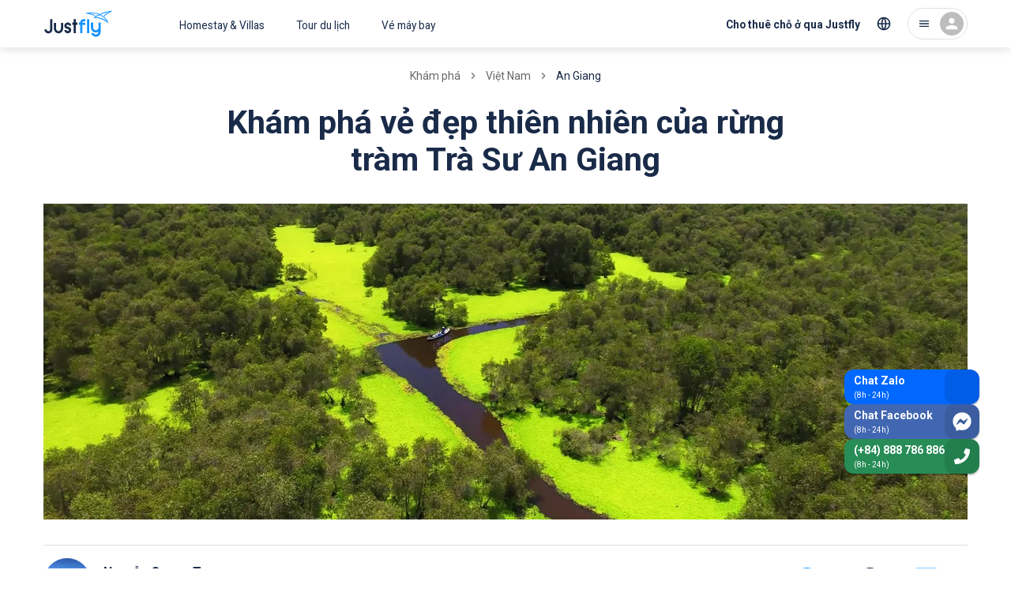

--- FILE ---
content_type: text/html; charset=utf-8
request_url: https://justfly.vn/discovery/vietnam/an-giang/rung-tram-tra-su
body_size: 60450
content:
<!DOCTYPE html><html lang="vi"><head><meta charSet="utf-8"/><meta name="viewport" content="initial-scale=1, minimum-scale=1, maximum-scale=1, width=device-width"/><script type="application/ld+json">{"@context":"https://schema.org","@type":"BreadcrumbList","itemListElement":[{"@type":"ListItem","position":1,"item":{"@id":"https://justfly.vn/discovery","name":"Khám phá"}},{"@type":"ListItem","position":2,"item":{"@id":"https://justfly.vn/discovery/vietnam","name":"Việt Nam"}},{"@type":"ListItem","position":3,"item":{"@id":"https://justfly.vnnull","name":"An Giang"}}]}</script><link rel="preload" as="image" imageSrcSet="https://cdn.justfly.vn/640x219/media/202111/17/1637115076-du-lich-rung-tram-tra-su-an-giang-9.jpg 640w, https://cdn.justfly.vn/828x283/media/202111/17/1637115076-du-lich-rung-tram-tra-su-an-giang-9.jpg 828w, https://cdn.justfly.vn/1170x400/media/202111/17/1637115076-du-lich-rung-tram-tra-su-an-giang-9.jpg 1200w, https://cdn.justfly.vn/1170x400/media/202111/17/1637115076-du-lich-rung-tram-tra-su-an-giang-9.jpg 1920w, https://cdn.justfly.vn/1170x400/media/202111/17/1637115076-du-lich-rung-tram-tra-su-an-giang-9.jpg 2048w" imageSizes="100vw"/><script type="application/ld+json">{"@context":"https://schema.org","@type":"Article","datePublished":"2021-11-08T20:51:48","description":"An Giang luôn nổi bật với khung cảnh thiên nhiên sông nước bình yên, giản dị. Ai đến An Giang cũng biết đến Rừng Tràm Trà Sư, một trong những điểm du lịch hot với cả du khách nước ngoài. Rừng Tràm Trà Sư đẹp quanh năm và mùa nước nổi lại càng đẹp thêm bội phần. Cùng JustFly tìm hiểu về vẻ đẹp giản dị của Rừng Tràm Trà Sư trong bài viết này nhé!","mainEntityOfPage":{"@type":"WebPage","@id":"https://justfly.vn/discovery/vietnam/an-giang/rung-tram-tra-su"},"headline":"Rừng tràm trà sư An Giang","image":["https://cdn.justfly.vn/400x300/media/202111/17/1637115076-du-lich-rung-tram-tra-su-an-giang-9.jpg"],"dateModified":"2021-11-08T20:51:48","author":{"@type":"Person","name":"Justfly.vn"},"publisher":{"@type":"Organization","name":"Justfly.vn","logo":{"@type":"ImageObject","url":"https://justfly.vn/images/logo.svg"}}}</script><title>Rừng tràm trà sư An Giang | Justfly.vn</title><meta name="robots" content="index,follow"/><meta name="description" content="An Giang luôn nổi bật với khung cảnh thiên nhiên sông nước bình yên, giản dị. Ai đến An Giang cũng biết đến Rừng Tràm Trà Sư, một trong những điểm du lịch hot với cả du khách nước ngoài. Rừng Tràm Trà Sư đẹp quanh năm và mùa nước nổi lại càng đẹp thêm bội phần. Cùng JustFly tìm hiểu về vẻ đẹp giản dị của Rừng Tràm Trà Sư trong bài viết này nhé! "/><meta property="og:title" content="Rừng tràm trà sư An Giang | Justfly.vn"/><meta property="og:description" content="An Giang luôn nổi bật với khung cảnh thiên nhiên sông nước bình yên, giản dị. Ai đến An Giang cũng biết đến Rừng Tràm Trà Sư, một trong những điểm du lịch hot với cả du khách nước ngoài. Rừng Tràm Trà Sư đẹp quanh năm và mùa nước nổi lại càng đẹp thêm bội phần. Cùng JustFly tìm hiểu về vẻ đẹp giản dị của Rừng Tràm Trà Sư trong bài viết này nhé! "/><meta property="og:url" content="https://justfly.vn/discovery/vietnam/an-giang/rung-tram-tra-su"/><meta property="og:type" content="website"/><meta property="og:image" content="https://cdn.justfly.vn/1170x400/media/202111/17/1637115076-du-lich-rung-tram-tra-su-an-giang-9.jpg"/><meta property="og:image:width" content="1170"/><meta property="og:image:height" content="400"/><meta name="next-head-count" content="15"/><meta charSet="utf-8"/><meta name="theme-color" content="#1A2B49"/><link rel="apple-touch-icon" sizes="180x180" href="/apple-touch-icon.png"/><link rel="icon" type="image/png" sizes="32x32" href="/favicon-32x32.png"/><link rel="icon" type="image/png" sizes="16x16" href="/favicon-16x16.png"/><link rel="manifest" href="/site.webmanifest"/><link rel="mask-icon" href="/safari-pinned-tab.svg" color="#5bbad5"/><meta name="apple-mobile-web-app-title" content="Justfly.vn"/><meta name="application-name" content="Justfly.vn"/><meta name="msapplication-TileColor" content="#da532c"/><meta name="theme-color" content="#ffffff"/><style data-emotion="css-global 0"></style><style data-emotion="css-global 13j22a8">html{-webkit-font-smoothing:antialiased;-moz-osx-font-smoothing:grayscale;box-sizing:border-box;-webkit-text-size-adjust:100%;}*,*::before,*::after{box-sizing:inherit;}strong,b{font-weight:700;}body{margin:0;color:#1A2B49;font-family:Roboto,Helvetica Neue,Arial,sans-serif;font-weight:400;font-size:1.3rem;line-height:1.5;background-color:#fff;}@media (max-width:960px){body{font-size:1.6rem!important;}}@media (min-width:660px){body{font-size:1.3333rem;}}@media (min-width:960px){body{font-size:1.6rem;}}@media (min-width:1218px){body{font-size:1.6rem;}}@media print{body{background-color:#fff;}}body::backdrop{background-color:#fff;}</style><style data-emotion="css-global jr61at">html{font-size:62.5%;}body{width:100%;height:100%;}#__next{width:100%;height:100%;}.lg-outer{z-index:1200!important;}.lg-backdrop{z-index:1199!important;}.lg-prev{border:2px solid!important;border-radius:50%!important;opacity:0!important;}@media (min-width: 600px){.lg-prev{opacity:1!important;}}.lg-next{border:2px solid!important;border-radius:50%!important;opacity:0!important;}@media (min-width: 600px){.lg-next{opacity:1!important;}}.JF-icon{fill:currentColor;width:1em;height:1em;display:inline-block;-webkit-transition:fill 200ms cubic-bezier(0.4, 0, 0.2, 1) 0ms;transition:fill 200ms cubic-bezier(0.4, 0, 0.2, 1) 0ms;-webkit-flex-shrink:0;-ms-flex-negative:0;flex-shrink:0;-webkit-user-select:none;-moz-user-select:none;-ms-user-select:none;user-select:none;}#fb-root .fb_dialog{z-index:1000!important;}.homestay-detail-page header{display:none;}@media (max-width:767px){.homestay-detail-page .fb_dialog_content iframe{-webkit-transform:translateY(-90px)!important;-moz-transform:translateY(-90px)!important;-ms-transform:translateY(-90px)!important;transform:translateY(-90px)!important;}.homestay-detail-page #fb-customer-chat{-webkit-transform:translateY(-90px)!important;-moz-transform:translateY(-90px)!important;-ms-transform:translateY(-90px)!important;transform:translateY(-90px)!important;}.homestay-detail-page .ChatBadge-root{bottom:100px;}}@media (min-width:500px){.homestay-detail-page header{display:-webkit-box;display:-webkit-flex;display:-ms-flexbox;display:flex;}}@media (max-width:767px){.tour-detail-page .fb_dialog_content iframe{-webkit-transform:translateY(-90px)!important;-moz-transform:translateY(-90px)!important;-ms-transform:translateY(-90px)!important;transform:translateY(-90px)!important;}.tour-detail-page #fb-customer-chat{-webkit-transform:translateY(-90px)!important;-moz-transform:translateY(-90px)!important;-ms-transform:translateY(-90px)!important;transform:translateY(-90px)!important;}.tour-detail-page .ChatBadge-root{display:none;}}@media (max-width:767px){.homestay-booking-page .ChatBadge-root{display:none;}}@media (max-width:767px){.homestay-payment-page .ChatBadge-root{display:none;}}@media (max-width:767px){.homestay-success-page .ChatBadge-root{display:none;}}@media (max-width:767px){.homestay-confirm-page .ChatBadge-root{display:none;}}.flight-list-page .Hotline-root{display:none;}@media (max-width:767px){.flight-list-page .ChatBadge-root{display:none;}}.flight-booking-page{background-color:#f5f5f5;}.flight-booking-page .Hotline-root{display:none;}@media (max-width:767px){.flight-booking-page{background-color:#f5f5f5;}.flight-booking-page .ChatBadge-root{display:none;}}.flight-payment-page .Hotline-root{display:none;}@media (max-width:767px){.flight-payment-page .ChatBadge-root{display:none;}}.flight-booking-success-page .Hotline-root{display:none;}@media (max-width:767px){.flight-booking-success-page .ChatBadge-root{display:none;}}@media (max-width:767px){.homestay-review-page .ChatBadge-root{display:none;}}</style><style data-emotion="css-global 1prfaxn">@-webkit-keyframes mui-auto-fill{from{display:block;}}@keyframes mui-auto-fill{from{display:block;}}@-webkit-keyframes mui-auto-fill-cancel{from{display:block;}}@keyframes mui-auto-fill-cancel{from{display:block;}}</style><style data-emotion="css gk13es 1ql1h20 1wma6cb yikexy yil81w 498ip0 1nnh1gl uwwqev 45tcnr 1tpqb3r 1gegewr 1ufd5zb ugye4n 17uzljn t9mek3 1xdhyk6 16rh2ca 1dkwtdm 1j6zck1 ebaisq 5jd5k6 1jv9g56 15cngi8 zg844a mhqkf8 1mumf4m 10urczc nhb8h9 1n4g9ka 3mf706 1cfsa8z 14f8s2e z2zxh2 razfkv 33fpl7 mpf477 a7oydr 1hy9t21 azh9px 1gslw36 1b53vtu 168beon ovhw02 1iostrr 7cnhkf jj3rb 1vdoyvx kx26a 199phte 1loysje 1tsvksn j16lsj ukt21q 1a5fywq zfngve 11reixl 1g20ixx 7xbfvy qievsd 1b56spm zmpskz 4bfx0n 18kx397 1phy6ox j1rz64 1bzwowi 1jx5r1v 1geyd95 4mtsyt nvvb51 11qouqr 1bnuxum 1sdjgwu 14z282i 1mjiyub 18b2v14 98dm78 13mhzqk 1bahkrq 18qh2kw feqhe6 1schngg 1a6giau 162edyi igs3ac hdw1oc r0nnv6 gtnzih 46ym0 1rcqjl 1i5djwh 1v5njdj xiuukp 10wrcnc 1lq6bzj 19eqqzn 1amo36o 1w8dxpl 1fhgjcy ts9ojl 178l1ia 11c1j6i 17e7qek 17o5nyn fawqy8 1fx8m19 a0y2e3 hboir5 8atqhb myefuv sbw4i4 1vg2ke1 13njxgd 9rbfka 144prm yjpb6t 1t3v2cw id4sn2 1p0ylsw szrbyq 1ycazgp oqck9g 15wf5o1 fy6gg3 l8awwo 1k5i59l 13o7eu2 1vy26p7 5l7j0y 1o1bfhq 16my3ek cuf51e">.css-gk13es{background-color:#fff;color:#1A2B49;-webkit-transition:box-shadow 300ms cubic-bezier(0.4, 0, 0.2, 1) 0ms;transition:box-shadow 300ms cubic-bezier(0.4, 0, 0.2, 1) 0ms;box-shadow:none;display:-webkit-box;display:-webkit-flex;display:-ms-flexbox;display:flex;-webkit-flex-direction:column;-ms-flex-direction:column;flex-direction:column;width:100%;box-sizing:border-box;-webkit-flex-shrink:0;-ms-flex-negative:0;flex-shrink:0;position:fixed;z-index:1100;top:0;left:auto;right:0;background-color:#1A2B49;color:#fff;background-color:#fff;box-shadow:0px 4px 10px rgba(0, 0, 0, 0.1);position:-webkit-sticky;position:sticky;top:0;padding-right:0!important;}@media print{.css-gk13es{position:absolute;}}@media (min-width:960px){.css-gk13es{border-bottom:none;}.css-gk13es::after{content:" ";top:0;left:0;width:100%;height:100%;position:absolute;background:#fff;z-index:999;opacity:1;-webkit-transform:scaleY(1);-moz-transform:scaleY(1);-ms-transform:scaleY(1);transform:scaleY(1);-webkit-transition:-webkit-transform 250ms ease,opacity 250ms ease,-webkit-transform 250ms ease,opacity 250ms ease;transition:transform 250ms ease,opacity 250ms ease,-webkit-transform 250ms ease,opacity 250ms ease;}.css-gk13es.animation-header::after{content:" ";height:100%;-webkit-transform:scaleY(3);-moz-transform:scaleY(3);-ms-transform:scaleY(3);transform:scaleY(3);background:#fff;}}.css-1ql1h20{width:100%;margin-left:auto;box-sizing:border-box;margin-right:auto;display:block;padding-left:16px;padding-right:16px;height:54px;display:-webkit-box;display:-webkit-flex;display:-ms-flexbox;display:flex;-webkit-box-pack:justify;-webkit-justify-content:space-between;justify-content:space-between;-webkit-align-items:center;-webkit-box-align:center;-ms-flex-align:center;align-items:center;}@media (min-width:660px){.css-1ql1h20{padding-left:24px;padding-right:24px;}}@media (min-width:1218px){.css-1ql1h20{max-width:1218px;}}@media (min-width:960px){.css-1ql1h20{position:relative;height:60px;z-index:1000;margin:0px auto;}}.css-1wma6cb{display:-webkit-box;display:-webkit-flex;display:-ms-flexbox;display:flex;-webkit-align-items:center;-webkit-box-align:center;-ms-flex-align:center;align-items:center;z-index:1;-webkit-flex:1;-ms-flex:1;flex:1;}@media (min-width:960px){.css-1wma6cb{display:-webkit-box;display:-webkit-flex;display:-ms-flexbox;display:flex;}}.css-yikexy{display:-webkit-inline-box;display:-webkit-inline-flex;display:-ms-inline-flexbox;display:inline-flex;-webkit-align-items:center;-webkit-box-align:center;-ms-flex-align:center;align-items:center;-webkit-box-pack:center;-ms-flex-pack:center;-webkit-justify-content:center;justify-content:center;position:relative;box-sizing:border-box;-webkit-tap-highlight-color:transparent;background-color:transparent;outline:0;border:0;margin:0;border-radius:0;padding:0;cursor:pointer;-webkit-user-select:none;-moz-user-select:none;-ms-user-select:none;user-select:none;vertical-align:middle;-moz-appearance:none;-webkit-appearance:none;-webkit-text-decoration:none;text-decoration:none;color:inherit;text-align:center;-webkit-flex:0 0 auto;-ms-flex:0 0 auto;flex:0 0 auto;font-size:2.4rem;padding:8px;border-radius:50%;overflow:visible;color:rgba(0, 0, 0, 0.54);-webkit-transition:background-color 150ms cubic-bezier(0.4, 0, 0.2, 1) 0ms;transition:background-color 150ms cubic-bezier(0.4, 0, 0.2, 1) 0ms;margin-left:-12px;padding:12px;font-size:2.8rem;}.css-yikexy::-moz-focus-inner{border-style:none;}.css-yikexy.Mui-disabled{pointer-events:none;cursor:default;}@media print{.css-yikexy{-webkit-print-color-adjust:exact;color-adjust:exact;}}.css-yikexy:hover{background-color:rgba(0, 0, 0, 0.04);}@media (hover: none){.css-yikexy:hover{background-color:transparent;}}.css-yikexy.Mui-disabled{background-color:transparent;color:rgba(0, 0, 0, 0.26);}@media (min-width:960px){.css-yikexy{display:none;}}.css-yil81w{font-size:2.2rem;color:#1A2B49;}.css-498ip0{display:-webkit-inline-box;display:-webkit-inline-flex;display:-ms-inline-flexbox;display:inline-flex;-webkit-align-items:center;-webkit-box-align:center;-ms-flex-align:center;align-items:center;-webkit-box-pack:center;-ms-flex-pack:center;-webkit-justify-content:center;justify-content:center;position:relative;box-sizing:border-box;-webkit-tap-highlight-color:transparent;background-color:transparent;outline:0;border:0;margin:0;border-radius:0;padding:0;cursor:pointer;-webkit-user-select:none;-moz-user-select:none;-ms-user-select:none;user-select:none;vertical-align:middle;-moz-appearance:none;-webkit-appearance:none;-webkit-text-decoration:none;text-decoration:none;color:inherit;text-transform:none;font-family:Roboto,Helvetica Neue,Arial,sans-serif;font-weight:500;font-size:1.2rem;line-height:1.75;min-width:64px;padding:6px 8px;border-radius:4px;-webkit-transition:background-color 250ms cubic-bezier(0.4, 0, 0.2, 1) 0ms,box-shadow 250ms cubic-bezier(0.4, 0, 0.2, 1) 0ms,border-color 250ms cubic-bezier(0.4, 0, 0.2, 1) 0ms,color 250ms cubic-bezier(0.4, 0, 0.2, 1) 0ms;transition:background-color 250ms cubic-bezier(0.4, 0, 0.2, 1) 0ms,box-shadow 250ms cubic-bezier(0.4, 0, 0.2, 1) 0ms,border-color 250ms cubic-bezier(0.4, 0, 0.2, 1) 0ms,color 250ms cubic-bezier(0.4, 0, 0.2, 1) 0ms;color:#1A2B49;display:-webkit-box;display:-webkit-flex;display:-ms-flexbox;display:flex;}.css-498ip0::-moz-focus-inner{border-style:none;}.css-498ip0.Mui-disabled{pointer-events:none;cursor:default;}@media print{.css-498ip0{-webkit-print-color-adjust:exact;color-adjust:exact;}}@media (min-width:660px){.css-498ip0{font-size:1.3714rem;}}@media (min-width:960px){.css-498ip0{font-size:1.3714rem;}}@media (min-width:1218px){.css-498ip0{font-size:1.3714rem;}}.css-498ip0:hover{-webkit-text-decoration:none;text-decoration:none;background-color:rgba(26, 43, 73, 0.04);}@media (hover: none){.css-498ip0:hover{background-color:transparent;}}.css-498ip0.Mui-disabled{color:rgba(0, 0, 0, 0.26);}.css-498ip0 .Logo-container{-webkit-transform:translateY(-2px);-moz-transform:translateY(-2px);-ms-transform:translateY(-2px);transform:translateY(-2px);}@media (min-width:960px){.css-498ip0{display:none;}}.css-1nnh1gl{width:86px;height:44px;}.css-uwwqev{width:100%;height:100%;}.css-45tcnr{fill:#1593FF;}.css-1tpqb3r{fill:#1A2B49;}.css-1gegewr{display:-webkit-inline-box;display:-webkit-inline-flex;display:-ms-inline-flexbox;display:inline-flex;-webkit-align-items:center;-webkit-box-align:center;-ms-flex-align:center;align-items:center;-webkit-box-pack:center;-ms-flex-pack:center;-webkit-justify-content:center;justify-content:center;position:relative;box-sizing:border-box;-webkit-tap-highlight-color:transparent;background-color:transparent;outline:0;border:0;margin:0;border-radius:0;padding:0;cursor:pointer;-webkit-user-select:none;-moz-user-select:none;-ms-user-select:none;user-select:none;vertical-align:middle;-moz-appearance:none;-webkit-appearance:none;-webkit-text-decoration:none;text-decoration:none;color:inherit;text-transform:none;font-family:Roboto,Helvetica Neue,Arial,sans-serif;font-weight:500;font-size:1.2rem;line-height:1.75;min-width:64px;padding:6px 8px;border-radius:4px;-webkit-transition:background-color 250ms cubic-bezier(0.4, 0, 0.2, 1) 0ms,box-shadow 250ms cubic-bezier(0.4, 0, 0.2, 1) 0ms,border-color 250ms cubic-bezier(0.4, 0, 0.2, 1) 0ms,color 250ms cubic-bezier(0.4, 0, 0.2, 1) 0ms;transition:background-color 250ms cubic-bezier(0.4, 0, 0.2, 1) 0ms,box-shadow 250ms cubic-bezier(0.4, 0, 0.2, 1) 0ms,border-color 250ms cubic-bezier(0.4, 0, 0.2, 1) 0ms,color 250ms cubic-bezier(0.4, 0, 0.2, 1) 0ms;color:#1A2B49;display:none;}.css-1gegewr::-moz-focus-inner{border-style:none;}.css-1gegewr.Mui-disabled{pointer-events:none;cursor:default;}@media print{.css-1gegewr{-webkit-print-color-adjust:exact;color-adjust:exact;}}@media (min-width:660px){.css-1gegewr{font-size:1.3714rem;}}@media (min-width:960px){.css-1gegewr{font-size:1.3714rem;}}@media (min-width:1218px){.css-1gegewr{font-size:1.3714rem;}}.css-1gegewr:hover{-webkit-text-decoration:none;text-decoration:none;background-color:rgba(26, 43, 73, 0.04);}@media (hover: none){.css-1gegewr:hover{background-color:transparent;}}.css-1gegewr.Mui-disabled{color:rgba(0, 0, 0, 0.26);}@media (min-width:960px){.css-1gegewr{display:-webkit-box;display:-webkit-flex;display:-ms-flexbox;display:flex;margin-left:-64px;}.css-1gegewr .Logo-image{height:46px;}}.css-1ufd5zb{width:200px;height:46px;}.css-ugye4n{display:none;}@media (min-width:960px){.css-ugye4n{display:-webkit-box;display:-webkit-flex;display:-ms-flexbox;display:flex;}}.css-17uzljn{display:-webkit-inline-box;display:-webkit-inline-flex;display:-ms-inline-flexbox;display:inline-flex;-webkit-align-items:center;-webkit-box-align:center;-ms-flex-align:center;align-items:center;-webkit-box-pack:center;-ms-flex-pack:center;-webkit-justify-content:center;justify-content:center;position:relative;box-sizing:border-box;-webkit-tap-highlight-color:transparent;background-color:transparent;outline:0;border:0;margin:0;border-radius:0;padding:0;cursor:pointer;-webkit-user-select:none;-moz-user-select:none;-ms-user-select:none;user-select:none;vertical-align:middle;-moz-appearance:none;-webkit-appearance:none;-webkit-text-decoration:none;text-decoration:none;color:inherit;text-transform:none;font-family:Roboto,Helvetica Neue,Arial,sans-serif;font-weight:500;font-size:1.2rem;line-height:1.75;min-width:64px;padding:6px 8px;border-radius:4px;-webkit-transition:background-color 250ms cubic-bezier(0.4, 0, 0.2, 1) 0ms,box-shadow 250ms cubic-bezier(0.4, 0, 0.2, 1) 0ms,border-color 250ms cubic-bezier(0.4, 0, 0.2, 1) 0ms,color 250ms cubic-bezier(0.4, 0, 0.2, 1) 0ms;transition:background-color 250ms cubic-bezier(0.4, 0, 0.2, 1) 0ms,box-shadow 250ms cubic-bezier(0.4, 0, 0.2, 1) 0ms,border-color 250ms cubic-bezier(0.4, 0, 0.2, 1) 0ms,color 250ms cubic-bezier(0.4, 0, 0.2, 1) 0ms;color:#1A2B49;font-weight:normal;padding:20px 20px 16px;border-radius:0;}.css-17uzljn::-moz-focus-inner{border-style:none;}.css-17uzljn.Mui-disabled{pointer-events:none;cursor:default;}@media print{.css-17uzljn{-webkit-print-color-adjust:exact;color-adjust:exact;}}@media (min-width:660px){.css-17uzljn{font-size:1.3714rem;}}@media (min-width:960px){.css-17uzljn{font-size:1.3714rem;}}@media (min-width:1218px){.css-17uzljn{font-size:1.3714rem;}}.css-17uzljn:hover{-webkit-text-decoration:none;text-decoration:none;background-color:rgba(26, 43, 73, 0.04);}@media (hover: none){.css-17uzljn:hover{background-color:transparent;}}.css-17uzljn.Mui-disabled{color:rgba(0, 0, 0, 0.26);}.css-t9mek3{display:-webkit-box;display:-webkit-flex;display:-ms-flexbox;display:flex;-webkit-box-pack:center;-ms-flex-pack:center;-webkit-justify-content:center;justify-content:center;-webkit-align-items:center;-webkit-box-align:center;-ms-flex-align:center;align-items:center;z-index:1;}@media (min-width:960px){.css-t9mek3{-webkit-flex:0 1 auto;-ms-flex:0 1 auto;flex:0 1 auto;display:-webkit-box;display:-webkit-flex;display:-ms-flexbox;display:flex;-webkit-box-pack:end;-ms-flex-pack:end;-webkit-justify-content:flex-end;justify-content:flex-end;-webkit-align-items:center;-webkit-box-align:center;-ms-flex-align:center;align-items:center;}}.css-16rh2ca{display:-webkit-inline-box;display:-webkit-inline-flex;display:-ms-inline-flexbox;display:inline-flex;-webkit-align-items:center;-webkit-box-align:center;-ms-flex-align:center;align-items:center;-webkit-box-pack:center;-ms-flex-pack:center;-webkit-justify-content:center;justify-content:center;position:relative;box-sizing:border-box;-webkit-tap-highlight-color:transparent;background-color:transparent;outline:0;border:0;margin:0;border-radius:0;padding:0;cursor:pointer;-webkit-user-select:none;-moz-user-select:none;-ms-user-select:none;user-select:none;vertical-align:middle;-moz-appearance:none;-webkit-appearance:none;-webkit-text-decoration:none;text-decoration:none;color:inherit;text-align:center;-webkit-flex:0 0 auto;-ms-flex:0 0 auto;flex:0 0 auto;font-size:2.4rem;padding:8px;border-radius:50%;overflow:visible;color:rgba(0, 0, 0, 0.54);-webkit-transition:background-color 150ms cubic-bezier(0.4, 0, 0.2, 1) 0ms;transition:background-color 150ms cubic-bezier(0.4, 0, 0.2, 1) 0ms;color:#1A2B49;padding:12px;font-size:2.8rem;font-size:2.2rem;}.css-16rh2ca::-moz-focus-inner{border-style:none;}.css-16rh2ca.Mui-disabled{pointer-events:none;cursor:default;}@media print{.css-16rh2ca{-webkit-print-color-adjust:exact;color-adjust:exact;}}.css-16rh2ca:hover{background-color:rgba(0, 0, 0, 0.04);}@media (hover: none){.css-16rh2ca:hover{background-color:transparent;}}.css-16rh2ca:hover{background-color:rgba(26, 43, 73, 0.04);}@media (hover: none){.css-16rh2ca:hover{background-color:transparent;}}.css-16rh2ca.Mui-disabled{background-color:transparent;color:rgba(0, 0, 0, 0.26);}.css-16rh2ca svg{fill:none;}@media (min-width:960px){.css-16rh2ca{display:none;}}.css-1dkwtdm{display:-webkit-inline-box;display:-webkit-inline-flex;display:-ms-inline-flexbox;display:inline-flex;-webkit-align-items:center;-webkit-box-align:center;-ms-flex-align:center;align-items:center;-webkit-box-pack:center;-ms-flex-pack:center;-webkit-justify-content:center;justify-content:center;position:relative;box-sizing:border-box;-webkit-tap-highlight-color:transparent;background-color:transparent;outline:0;border:0;margin:0;border-radius:0;padding:0;cursor:pointer;-webkit-user-select:none;-moz-user-select:none;-ms-user-select:none;user-select:none;vertical-align:middle;-moz-appearance:none;-webkit-appearance:none;-webkit-text-decoration:none;text-decoration:none;color:inherit;text-transform:none;font-family:Roboto,Helvetica Neue,Arial,sans-serif;font-weight:500;font-size:1.5rem;line-height:1.75;min-width:64px;padding:8px 11px;border-radius:4px;-webkit-transition:background-color 250ms cubic-bezier(0.4, 0, 0.2, 1) 0ms,box-shadow 250ms cubic-bezier(0.4, 0, 0.2, 1) 0ms,border-color 250ms cubic-bezier(0.4, 0, 0.2, 1) 0ms,color 250ms cubic-bezier(0.4, 0, 0.2, 1) 0ms;transition:background-color 250ms cubic-bezier(0.4, 0, 0.2, 1) 0ms,box-shadow 250ms cubic-bezier(0.4, 0, 0.2, 1) 0ms,border-color 250ms cubic-bezier(0.4, 0, 0.2, 1) 0ms,color 250ms cubic-bezier(0.4, 0, 0.2, 1) 0ms;color:#1A2B49;font-weight:bold;border-radius:30px;display:none;line-height:1.3;padding:12px 16px;height:44px;-webkit-align-items:flex-end;-webkit-box-align:flex-end;-ms-flex-align:flex-end;align-items:flex-end;}.css-1dkwtdm::-moz-focus-inner{border-style:none;}.css-1dkwtdm.Mui-disabled{pointer-events:none;cursor:default;}@media print{.css-1dkwtdm{-webkit-print-color-adjust:exact;color-adjust:exact;}}@media (min-width:660px){.css-1dkwtdm{font-size:1.3714rem;}}@media (min-width:960px){.css-1dkwtdm{font-size:1.3714rem;}}@media (min-width:1218px){.css-1dkwtdm{font-size:1.3714rem;}}.css-1dkwtdm:hover{-webkit-text-decoration:none;text-decoration:none;background-color:rgba(26, 43, 73, 0.04);}@media (hover: none){.css-1dkwtdm:hover{background-color:transparent;}}.css-1dkwtdm.Mui-disabled{color:rgba(0, 0, 0, 0.26);}@media (min-width:960px){.css-1dkwtdm{display:-webkit-box;display:-webkit-flex;display:-ms-flexbox;display:flex;}}.css-1j6zck1{display:-webkit-inline-box;display:-webkit-inline-flex;display:-ms-inline-flexbox;display:inline-flex;-webkit-align-items:center;-webkit-box-align:center;-ms-flex-align:center;align-items:center;-webkit-box-pack:center;-ms-flex-pack:center;-webkit-justify-content:center;justify-content:center;position:relative;box-sizing:border-box;-webkit-tap-highlight-color:transparent;background-color:transparent;outline:0;border:0;margin:0;border-radius:0;padding:0;cursor:pointer;-webkit-user-select:none;-moz-user-select:none;-ms-user-select:none;user-select:none;vertical-align:middle;-moz-appearance:none;-webkit-appearance:none;-webkit-text-decoration:none;text-decoration:none;color:inherit;text-align:center;-webkit-flex:0 0 auto;-ms-flex:0 0 auto;flex:0 0 auto;font-size:2.4rem;padding:8px;border-radius:50%;overflow:visible;color:rgba(0, 0, 0, 0.54);-webkit-transition:background-color 150ms cubic-bezier(0.4, 0, 0.2, 1) 0ms;transition:background-color 150ms cubic-bezier(0.4, 0, 0.2, 1) 0ms;color:#1A2B49;padding:12px;font-size:2.8rem;font-size:2rem;display:none;}.css-1j6zck1::-moz-focus-inner{border-style:none;}.css-1j6zck1.Mui-disabled{pointer-events:none;cursor:default;}@media print{.css-1j6zck1{-webkit-print-color-adjust:exact;color-adjust:exact;}}.css-1j6zck1:hover{background-color:rgba(0, 0, 0, 0.04);}@media (hover: none){.css-1j6zck1:hover{background-color:transparent;}}.css-1j6zck1:hover{background-color:rgba(26, 43, 73, 0.04);}@media (hover: none){.css-1j6zck1:hover{background-color:transparent;}}.css-1j6zck1.Mui-disabled{background-color:transparent;color:rgba(0, 0, 0, 0.26);}@media (min-width:960px){.css-1j6zck1{margin-left:-8px;display:-webkit-box;display:-webkit-flex;display:-ms-flexbox;display:flex;}}.css-ebaisq{margin:0;-webkit-flex-shrink:0;-ms-flex-negative:0;flex-shrink:0;border-width:0;border-style:solid;border-color:rgba(0, 0, 0, 0.12);border-bottom-width:0;height:100%;border-right-width:thin;height:32px;margin:0px 4px;}@media (min-width:960px){.css-ebaisq{display:none;}}.css-5jd5k6{display:-webkit-inline-box;display:-webkit-inline-flex;display:-ms-inline-flexbox;display:inline-flex;-webkit-align-items:center;-webkit-box-align:center;-ms-flex-align:center;align-items:center;-webkit-box-pack:center;-ms-flex-pack:center;-webkit-justify-content:center;justify-content:center;position:relative;box-sizing:border-box;-webkit-tap-highlight-color:transparent;background-color:transparent;outline:0;border:0;margin:0;border-radius:0;padding:0;cursor:pointer;-webkit-user-select:none;-moz-user-select:none;-ms-user-select:none;user-select:none;vertical-align:middle;-moz-appearance:none;-webkit-appearance:none;-webkit-text-decoration:none;text-decoration:none;color:inherit;text-align:center;-webkit-flex:0 0 auto;-ms-flex:0 0 auto;flex:0 0 auto;font-size:2.4rem;padding:8px;border-radius:50%;overflow:visible;color:rgba(0, 0, 0, 0.54);-webkit-transition:background-color 150ms cubic-bezier(0.4, 0, 0.2, 1) 0ms;transition:background-color 150ms cubic-bezier(0.4, 0, 0.2, 1) 0ms;margin-right:-12px;color:#1A2B49;}.css-5jd5k6::-moz-focus-inner{border-style:none;}.css-5jd5k6.Mui-disabled{pointer-events:none;cursor:default;}@media print{.css-5jd5k6{-webkit-print-color-adjust:exact;color-adjust:exact;}}.css-5jd5k6:hover{background-color:rgba(0, 0, 0, 0.04);}@media (hover: none){.css-5jd5k6:hover{background-color:transparent;}}.css-5jd5k6:hover{background-color:rgba(26, 43, 73, 0.04);}@media (hover: none){.css-5jd5k6:hover{background-color:transparent;}}.css-5jd5k6.Mui-disabled{background-color:transparent;color:rgba(0, 0, 0, 0.26);}@media (min-width:960px){.css-5jd5k6{border-radius:24px;padding:4px 4px 4px 12px;border:1px solid rgba(0, 0, 0, 0.12);margin-left:8px;margin-right:0px;}}.css-1jv9g56{display:none!important;font-size:1.6rem;color:#1A2B49;}@media (min-width:960px){.css-1jv9g56{display:-webkit-box!important;display:-webkit-flex!important;display:-ms-flexbox!important;display:flex!important;}}.css-15cngi8{position:relative;display:-webkit-box;display:-webkit-flex;display:-ms-flexbox;display:flex;-webkit-align-items:center;-webkit-box-align:center;-ms-flex-align:center;align-items:center;-webkit-box-pack:center;-ms-flex-pack:center;-webkit-justify-content:center;justify-content:center;-webkit-flex-shrink:0;-ms-flex-negative:0;flex-shrink:0;width:40px;height:40px;font-family:Roboto,Helvetica Neue,Arial,sans-serif;font-size:2rem;line-height:1;border-radius:50%;overflow:hidden;-webkit-user-select:none;-moz-user-select:none;-ms-user-select:none;user-select:none;color:#fff;background-color:#bdbdbd;width:30px;height:30px;font-size:1.8rem;}@media (min-width:960px){.css-15cngi8{margin-left:12px;}}.css-zg844a{-webkit-user-select:none;-moz-user-select:none;-ms-user-select:none;user-select:none;width:1em;height:1em;display:inline-block;fill:currentColor;-webkit-flex-shrink:0;-ms-flex-negative:0;flex-shrink:0;-webkit-transition:fill 200ms cubic-bezier(0.4, 0, 0.2, 1) 0ms;transition:fill 200ms cubic-bezier(0.4, 0, 0.2, 1) 0ms;font-size:2.4rem;width:75%;height:75%;}.css-mhqkf8{background-color:white;position:relative;padding:20px 0px;background-color:transparent;color:#1A2B49;padding:8px 0px!important;}@media (min-width:1218px){.css-mhqkf8{padding:40px 0px;display:block;}}.css-mhqkf8 .Gallery-mobileRoot{margin:0px -16px;}.css-mhqkf8 .ImageView-mobileImage{margin:0px -16px;}.css-mhqkf8 .ComponentHeading-title{max-width:800px;margin:16px auto 32px;}@media (min-width:960px){.css-mhqkf8{padding:16px 0px!important;}}.css-1mumf4m{width:100%;margin-left:auto;box-sizing:border-box;margin-right:auto;display:block;padding-left:16px;padding-right:16px;}@media (min-width:660px){.css-1mumf4m{padding-left:24px;padding-right:24px;}}@media (min-width:1218px){.css-1mumf4m{max-width:1218px;}}.css-10urczc{margin:0;font-family:Roboto,Helvetica Neue,Arial,sans-serif;font-weight:400;font-size:1.3rem;line-height:1.5;text-align:center;color:rgba(0, 0, 0, 0.6);display:-webkit-box;display:-webkit-flex;display:-ms-flexbox;display:flex;-webkit-box-pack:center;-ms-flex-pack:center;-webkit-justify-content:center;justify-content:center;-webkit-align-items:center;-webkit-box-align:center;-ms-flex-align:center;align-items:center;margin:8px 0px 24px;}@media (max-width:960px){.css-10urczc{font-size:1.6rem!important;}}@media (min-width:660px){.css-10urczc{font-size:1.3333rem;}}@media (min-width:960px){.css-10urczc{font-size:1.6rem;}}@media (min-width:1218px){.css-10urczc{font-size:1.6rem;}}.css-10urczc .MuiTypography-root{font-size:1.3rem!important;}@media (min-width:960px){.css-10urczc .MuiTypography-root{font-size:1.4rem!important;}}.css-nhb8h9{display:-webkit-box;display:-webkit-flex;display:-ms-flexbox;display:flex;-webkit-box-flex-wrap:wrap;-webkit-flex-wrap:wrap;-ms-flex-wrap:wrap;flex-wrap:wrap;-webkit-align-items:center;-webkit-box-align:center;-ms-flex-align:center;align-items:center;padding:0;margin:0;list-style:none;}.css-1n4g9ka{margin:0;color:inherit;-webkit-text-decoration:none;text-decoration:none;color:inherit;}.css-1n4g9ka:hover{-webkit-text-decoration:underline;text-decoration:underline;}.css-3mf706{display:-webkit-box;display:-webkit-flex;display:-ms-flexbox;display:flex;-webkit-user-select:none;-moz-user-select:none;-ms-user-select:none;user-select:none;margin-left:8px;margin-right:8px;}.css-1cfsa8z{margin:0;font-family:Roboto,Helvetica Neue,Arial,sans-serif;font-weight:400;font-size:1.3rem;line-height:1.5;color:#1A2B49;}@media (max-width:960px){.css-1cfsa8z{font-size:1.6rem!important;}}@media (min-width:660px){.css-1cfsa8z{font-size:1.3333rem;}}@media (min-width:960px){.css-1cfsa8z{font-size:1.6rem;}}@media (min-width:1218px){.css-1cfsa8z{font-size:1.6rem;}}.css-14f8s2e{position:relative;text-align:center;margin-bottom:0;padding-bottom:0;}.css-z2zxh2{margin:0;font-weight:bold;font-size:2.5rem;font-family:Roboto,Helvetica Neue,Arial,sans-serif;line-height:1.167;font-weight:bold;margin-bottom:16px;padding:0;}@media (min-width:660px){.css-z2zxh2{font-size:3.4276rem;}}@media (min-width:960px){.css-z2zxh2{font-size:3.7704rem;}}@media (min-width:1218px){.css-z2zxh2{font-size:4.1131rem;}}.css-razfkv .ImageView-image{display:none;}@media (min-width:960px){.css-razfkv .ImageView-image{display:block;}}.css-razfkv .ImageView-mobileImage{display:block;}@media (min-width:960px){.css-razfkv .ImageView-mobileImage{display:none;}}.css-33fpl7{margin-top:32px;}.css-33fpl7 .Share-root{border:none;display:none;}@media (min-width:960px){.css-33fpl7 .Share-root{display:block;padding:16px;}}.css-33fpl7 .Share-item{margin:0px 8px;}.css-33fpl7 .Share-icon{font-size:2.5rem;}@media (min-width:960px){.css-33fpl7{display:-webkit-box;display:-webkit-flex;display:-ms-flexbox;display:flex;-webkit-box-flex-flow:row no-wrap;-webkit-flex-flow:row no-wrap;-ms-flex-flow:row no-wrap;flex-flow:row no-wrap;-webkit-box-pack:justify;-webkit-justify-content:space-between;justify-content:space-between;-webkit-align-item:center;-ms-flex-item-align-item:center;align-item:center;border-top:1px solid rgba(0, 0, 0, 0.12);border-bottom:1px solid rgba(0, 0, 0, 0.12);}}.css-mpf477{display:-webkit-box;display:-webkit-flex;display:-ms-flexbox;display:flex;-webkit-box-flex-flow:row;-webkit-flex-flow:row;-ms-flex-flow:row;flex-flow:row;-webkit-box-pack:start;-ms-flex-pack:start;-webkit-justify-content:flex-start;justify-content:flex-start;-webkit-align-items:center;-webkit-box-align:center;-ms-flex-align:center;align-items:center;}.css-a7oydr{position:relative;display:-webkit-box;display:-webkit-flex;display:-ms-flexbox;display:flex;-webkit-align-items:center;-webkit-box-align:center;-ms-flex-align:center;align-items:center;-webkit-box-pack:center;-ms-flex-pack:center;-webkit-justify-content:center;justify-content:center;-webkit-flex-shrink:0;-ms-flex-negative:0;flex-shrink:0;width:40px;height:40px;font-family:Roboto,Helvetica Neue,Arial,sans-serif;font-size:2rem;line-height:1;border-radius:50%;overflow:hidden;-webkit-user-select:none;-moz-user-select:none;-ms-user-select:none;user-select:none;margin-right:16px;width:60px;height:60px;}.css-1hy9t21{width:100%;height:100%;text-align:center;object-fit:cover;color:transparent;text-indent:10000px;}.css-azh9px{margin:0;font-family:Roboto,Helvetica Neue,Arial,sans-serif;font-weight:400;font-size:1.3rem;line-height:1.5;font-weight:700;}@media (max-width:960px){.css-azh9px{font-size:1.6rem!important;}}@media (min-width:660px){.css-azh9px{font-size:1.3333rem;}}@media (min-width:960px){.css-azh9px{font-size:1.6rem;}}@media (min-width:1218px){.css-azh9px{font-size:1.6rem;}}.css-1gslw36{margin:0;font-family:Roboto,Helvetica Neue,Arial,sans-serif;font-weight:400;font-size:1.2rem;line-height:1.43;color:rgba(0, 0, 0, 0.6);margin-right:16px;}@media (max-width:960px){.css-1gslw36{font-size:1.4rem!important;}}@media (min-width:660px){.css-1gslw36{font-size:1.3986rem;}}@media (min-width:960px){.css-1gslw36{font-size:1.3986rem;}}@media (min-width:1218px){.css-1gslw36{font-size:1.3986rem;}}.css-1b53vtu{margin:0;font-family:Roboto,Helvetica Neue,Arial,sans-serif;font-weight:400;font-size:1.2rem;line-height:1.43;color:rgba(0, 0, 0, 0.6);}@media (max-width:960px){.css-1b53vtu{font-size:1.4rem!important;}}@media (min-width:660px){.css-1b53vtu{font-size:1.3986rem;}}@media (min-width:960px){.css-1b53vtu{font-size:1.3986rem;}}@media (min-width:1218px){.css-1b53vtu{font-size:1.3986rem;}}@media (min-width:0px){.css-1b53vtu{display:block;}}@media (min-width:960px){.css-1b53vtu{display:inline;}}.css-168beon{display:-webkit-box;display:-webkit-flex;display:-ms-flexbox;display:flex;-webkit-box-pack:center;-ms-flex-pack:center;-webkit-justify-content:center;justify-content:center;-webkit-align-items:center;-webkit-box-align:center;-ms-flex-align:center;align-items:center;padding:16px 0px;border-top:1px solid rgba(0, 0, 0, 0.12);border-bottom:1px solid rgba(0, 0, 0, 0.12);}.css-168beon .Share-icon{font-size:2.5rem;}@media (min-width:1218px){.css-168beon{padding:24px 0px;}.css-168beon .Share-icon{font-size:3.5rem;}}.css-ovhw02{display:-webkit-inline-box;display:-webkit-inline-flex;display:-ms-inline-flexbox;display:inline-flex;-webkit-align-items:center;-webkit-box-align:center;-ms-flex-align:center;align-items:center;-webkit-box-pack:center;-ms-flex-pack:center;-webkit-justify-content:center;justify-content:center;position:relative;box-sizing:border-box;-webkit-tap-highlight-color:transparent;background-color:transparent;outline:0;border:0;margin:0;border-radius:0;padding:0;cursor:pointer;-webkit-user-select:none;-moz-user-select:none;-ms-user-select:none;user-select:none;vertical-align:middle;-moz-appearance:none;-webkit-appearance:none;-webkit-text-decoration:none;text-decoration:none;color:inherit;text-align:center;-webkit-flex:0 0 auto;-ms-flex:0 0 auto;flex:0 0 auto;font-size:2.4rem;padding:8px;border-radius:50%;overflow:visible;color:rgba(0, 0, 0, 0.54);-webkit-transition:background-color 150ms cubic-bezier(0.4, 0, 0.2, 1) 0ms;transition:background-color 150ms cubic-bezier(0.4, 0, 0.2, 1) 0ms;color:#1593FF;padding:12px;font-size:2.8rem;margin:0px 12px;cursor:pointer;}.css-ovhw02::-moz-focus-inner{border-style:none;}.css-ovhw02.Mui-disabled{pointer-events:none;cursor:default;}@media print{.css-ovhw02{-webkit-print-color-adjust:exact;color-adjust:exact;}}.css-ovhw02:hover{background-color:rgba(0, 0, 0, 0.04);}@media (hover: none){.css-ovhw02:hover{background-color:transparent;}}.css-ovhw02:hover{background-color:rgba(21, 147, 255, 0.04);}@media (hover: none){.css-ovhw02:hover{background-color:transparent;}}.css-ovhw02.Mui-disabled{background-color:transparent;color:rgba(0, 0, 0, 0.26);}@media (min-width:1218px){.css-ovhw02{margin:0px 24px;}}.css-1iostrr{display:-webkit-inline-box;display:-webkit-inline-flex;display:-ms-inline-flexbox;display:inline-flex;-webkit-align-items:center;-webkit-box-align:center;-ms-flex-align:center;align-items:center;-webkit-box-pack:center;-ms-flex-pack:center;-webkit-justify-content:center;justify-content:center;position:relative;box-sizing:border-box;-webkit-tap-highlight-color:transparent;background-color:transparent;outline:0;border:0;margin:0;border-radius:0;padding:0;cursor:pointer;-webkit-user-select:none;-moz-user-select:none;-ms-user-select:none;user-select:none;vertical-align:middle;-moz-appearance:none;-webkit-appearance:none;-webkit-text-decoration:none;text-decoration:none;color:inherit;text-align:center;-webkit-flex:0 0 auto;-ms-flex:0 0 auto;flex:0 0 auto;font-size:2.4rem;padding:8px;border-radius:50%;overflow:visible;color:rgba(0, 0, 0, 0.54);-webkit-transition:background-color 150ms cubic-bezier(0.4, 0, 0.2, 1) 0ms;transition:background-color 150ms cubic-bezier(0.4, 0, 0.2, 1) 0ms;color:#1A2B49;padding:12px;font-size:2.8rem;margin:0px 12px;cursor:pointer;}.css-1iostrr::-moz-focus-inner{border-style:none;}.css-1iostrr.Mui-disabled{pointer-events:none;cursor:default;}@media print{.css-1iostrr{-webkit-print-color-adjust:exact;color-adjust:exact;}}.css-1iostrr:hover{background-color:rgba(0, 0, 0, 0.04);}@media (hover: none){.css-1iostrr:hover{background-color:transparent;}}.css-1iostrr:hover{background-color:rgba(26, 43, 73, 0.04);}@media (hover: none){.css-1iostrr:hover{background-color:transparent;}}.css-1iostrr.Mui-disabled{background-color:transparent;color:rgba(0, 0, 0, 0.26);}@media (min-width:1218px){.css-1iostrr{margin:0px 24px;}}.css-7cnhkf{margin-top:24px;}.css-7cnhkf .Share-root{margin:24px 0px;}@media (min-width:960px){.css-7cnhkf{display:none;}}.css-jj3rb p{margin:20px 0px;}.css-jj3rb ol{-webkit-padding-start:24px;padding-inline-start:24px;}.css-1vdoyvx{margin:0;color:#1593FF;-webkit-text-decoration:underline;text-decoration:underline;text-decoration-color:rgba(21, 147, 255, 0.4);}.css-1vdoyvx:hover{text-decoration-color:inherit;}.css-kx26a{margin:0;font-weight:bold;font-size:2.2rem;font-family:Roboto,Helvetica Neue,Arial,sans-serif;line-height:1.2;text-align:center;margin-top:32px;margin-bottom:16px;}@media (min-width:660px){.css-kx26a{font-size:3rem;}}@media (min-width:960px){.css-kx26a{font-size:3rem;}}@media (min-width:1218px){.css-kx26a{font-size:3.3333rem;}}.css-199phte{list-style:none;margin:0;padding:0;position:relative;padding-top:8px;padding-bottom:8px;}.css-1loysje{display:-webkit-box;display:-webkit-flex;display:-ms-flexbox;display:flex;-webkit-box-pack:start;-ms-flex-pack:start;-webkit-justify-content:flex-start;justify-content:flex-start;-webkit-align-items:center;-webkit-box-align:center;-ms-flex-align:center;align-items:center;position:relative;-webkit-text-decoration:none;text-decoration:none;width:100%;box-sizing:border-box;text-align:left;padding-top:8px;padding-bottom:8px;padding-left:16px;padding-right:16px;padding:0px 0px 4px 0px;color:#1A2B49;}.css-1loysje.Mui-focusVisible{background-color:rgba(0, 0, 0, 0.12);}.css-1loysje.Mui-selected{background-color:rgba(26, 43, 73, 0.08);}.css-1loysje.Mui-selected.Mui-focusVisible{background-color:rgba(26, 43, 73, 0.2);}.css-1loysje.Mui-disabled{opacity:0.38;}.css-1loysje:hover{color:#1593FF;cursor:pointer;}.css-1tsvksn{-webkit-flex:1 1 auto;-ms-flex:1 1 auto;flex:1 1 auto;min-width:0;margin-top:4px;margin-bottom:4px;}.css-j16lsj{margin:0;font-family:Roboto,Helvetica Neue,Arial,sans-serif;font-weight:400;font-size:1.3rem;line-height:1.5;display:block;}@media (max-width:960px){.css-j16lsj{font-size:1.6rem!important;}}@media (min-width:660px){.css-j16lsj{font-size:1.3333rem;}}@media (min-width:960px){.css-j16lsj{font-size:1.6rem;}}@media (min-width:1218px){.css-j16lsj{font-size:1.6rem;}}.css-ukt21q{margin:0;-webkit-flex-shrink:0;-ms-flex-negative:0;flex-shrink:0;border-width:0;border-style:solid;border-color:rgba(0, 0, 0, 0.12);border-bottom-width:thin;margin-top:16px;}.css-1a5fywq{width:100%;margin-left:auto;box-sizing:border-box;margin-right:auto;display:block;display:-webkit-box;display:-webkit-flex;display:-ms-flexbox;display:flex;-webkit-box-flex-flow:column;-webkit-flex-flow:column;-ms-flex-flow:column;flex-flow:column;}@media (min-width:960px){.css-1a5fywq{max-width:960px;}}@media (min-width:960px){.css-1a5fywq{-webkit-box-flex-flow:row;-webkit-flex-flow:row;-ms-flex-flow:row;flex-flow:row;-webkit-box-pack:justify;-webkit-justify-content:space-between;justify-content:space-between;}}.css-zfngve{-webkit-order:1;-ms-flex-order:1;order:1;}.css-zfngve .Component-root{padding:0px;margin:24px 0px;}@media (min-width:960px){.css-zfngve{-webkit-order:2;-ms-flex-order:2;order:2;width:calc(100% - 300px);}}.css-11reixl{background-color:white;position:relative;padding:20px 0px;background-color:transparent;color:#1A2B49;display:none;}@media (min-width:1218px){.css-11reixl{padding:40px 0px;display:block;}}.css-1g20ixx{position:relative;text-align:left;margin-bottom:0;padding-bottom:0;}.css-7xbfvy{position:absolute;top:-78px;}@media (min-width:1218px){.css-7xbfvy{top:-92px;}}.css-qievsd{position:absolute;top:-24px;}@media (min-width:1218px){.css-qievsd{top:-40px;}}.css-1b56spm{background-color:white;position:relative;padding:20px 0px;background-color:transparent;color:#1A2B49;display:none;padding:0px!important;}@media (min-width:1218px){.css-1b56spm{padding:40px 0px;display:block;}}.css-zmpskz{margin:0;-webkit-flex-shrink:0;-ms-flex-negative:0;flex-shrink:0;border-width:0;border-style:solid;border-color:rgba(0, 0, 0, 0.12);border-bottom-width:thin;margin:24px 0px;}@media (min-width:1218px){.css-zmpskz{margin:40px 0px;}}.css-4bfx0n{background-color:white;position:relative;padding:20px 0px;background-color:transparent;color:#1A2B49;}@media (min-width:1218px){.css-4bfx0n{padding:40px 0px;display:block;}}.css-18kx397{margin:0;font-weight:bold;font-size:2.2rem;font-family:Roboto,Helvetica Neue,Arial,sans-serif;line-height:1.2;font-weight:bold;margin-bottom:16px;padding:0;}@media (min-width:660px){.css-18kx397{font-size:3rem;}}@media (min-width:960px){.css-18kx397{font-size:3rem;}}@media (min-width:1218px){.css-18kx397{font-size:3.3333rem;}}.css-1phy6ox{display:-webkit-box;display:-webkit-flex;display:-ms-flexbox;display:flex;-webkit-box-flex-flow:column;-webkit-flex-flow:column;-ms-flex-flow:column;flex-flow:column;-webkit-box-pack:start;-ms-flex-pack:start;-webkit-justify-content:flex-start;justify-content:flex-start;-webkit-align-items:flex-start;-webkit-box-align:flex-start;-ms-flex-align:flex-start;align-items:flex-start;margin:16px 0px;color:rgba(0, 0, 0, 0.6);font-style:italic;}@media (min-width:960px){.css-1phy6ox{-webkit-box-flex-flow:row;-webkit-flex-flow:row;-ms-flex-flow:row;flex-flow:row;-webkit-box-pack:justify;-webkit-justify-content:space-between;justify-content:space-between;-webkit-align-items:center;-webkit-box-align:center;-ms-flex-align:center;align-items:center;padding:0!important;}}.css-j1rz64{margin:0;font-family:Roboto,Helvetica Neue,Arial,sans-serif;font-weight:400;font-size:1.2rem;line-height:1.43;}@media (max-width:960px){.css-j1rz64{font-size:1.4rem!important;}}@media (min-width:660px){.css-j1rz64{font-size:1.3986rem;}}@media (min-width:960px){.css-j1rz64{font-size:1.3986rem;}}@media (min-width:1218px){.css-j1rz64{font-size:1.3986rem;}}.css-1bzwowi{background-color:white;position:relative;padding:20px 0px;background-color:transparent;color:#1A2B49;padding:0px!important;}@media (min-width:1218px){.css-1bzwowi{padding:40px 0px;display:block;}}.css-1jx5r1v{margin:0;font-weight:bold;font-size:1.8rem;font-family:Roboto,Helvetica Neue,Arial,sans-serif;line-height:1.167;font-weight:bold;margin-bottom:16px;padding:0;}@media (min-width:660px){.css-1jx5r1v{font-size:2.3993rem;}}@media (min-width:960px){.css-1jx5r1v{font-size:2.3993rem;}}@media (min-width:1218px){.css-1jx5r1v{font-size:2.7421rem;}}.css-1geyd95{position:relative;list-style:none;}.css-1geyd95 svg{font-size:2rem;color:#1593FF;position:absolute;top:2px;left:-35px;}.css-4mtsyt{margin:0;font-family:Roboto,Helvetica Neue,Arial,sans-serif;font-weight:400;font-size:1.3rem;line-height:1.5;}@media (max-width:960px){.css-4mtsyt{font-size:1.6rem!important;}}@media (min-width:660px){.css-4mtsyt{font-size:1.3333rem;}}@media (min-width:960px){.css-4mtsyt{font-size:1.6rem;}}@media (min-width:1218px){.css-4mtsyt{font-size:1.6rem;}}.css-nvvb51{-webkit-order:3;-ms-flex-order:3;order:3;display:-webkit-box;display:-webkit-flex;display:-ms-flexbox;display:flex;-webkit-box-flex-flow:column;-webkit-flex-flow:column;-ms-flex-flow:column;flex-flow:column;}@media (min-width:960px){.css-nvvb51{-webkit-flex:0 0 260px;-ms-flex:0 0 260px;flex:0 0 260px;}.css-nvvb51 .Component-root{padding:0px;margin:24px 0px;}.css-nvvb51 .Component-container{padding:0px;}.css-nvvb51 .ComponentHeading-root{width:100%;}.css-nvvb51 .ComponentHeading-title{padding-bottom:10px;border-bottom:3px solid #1A2B49;}}.css-11qouqr{background-color:white;position:relative;padding:20px 0px;background-color:transparent;color:#1A2B49;display:none;}@media (min-width:1218px){.css-11qouqr{padding:40px 0px;display:block;}}@media (min-width:960px){.css-11qouqr{display:block;}}.css-1bnuxum{margin:0;font-weight:bold;font-size:1.6rem;font-family:Roboto,Helvetica Neue,Arial,sans-serif;line-height:1.235;font-weight:bold;margin-bottom:16px;padding:0;}@media (min-width:660px){.css-1bnuxum{font-size:1.9433rem;}}@media (min-width:960px){.css-1bnuxum{font-size:1.9433rem;}}@media (min-width:1218px){.css-1bnuxum{font-size:2.2672rem;}}.css-1sdjgwu{display:-webkit-inline-box;display:-webkit-inline-flex;display:-ms-inline-flexbox;display:inline-flex;-webkit-align-items:center;-webkit-box-align:center;-ms-flex-align:center;align-items:center;-webkit-box-pack:center;-ms-flex-pack:center;-webkit-justify-content:center;justify-content:center;position:relative;box-sizing:border-box;-webkit-tap-highlight-color:transparent;background-color:transparent;outline:0;border:0;margin:0;border-radius:0;padding:0;cursor:pointer;-webkit-user-select:none;-moz-user-select:none;-ms-user-select:none;user-select:none;vertical-align:middle;-moz-appearance:none;-webkit-appearance:none;-webkit-text-decoration:none;text-decoration:none;color:inherit;text-transform:none;font-family:Roboto,Helvetica Neue,Arial,sans-serif;font-weight:500;font-size:1.2rem;line-height:1.75;min-width:64px;padding:5px 15px;border-radius:4px;-webkit-transition:background-color 250ms cubic-bezier(0.4, 0, 0.2, 1) 0ms,box-shadow 250ms cubic-bezier(0.4, 0, 0.2, 1) 0ms,border-color 250ms cubic-bezier(0.4, 0, 0.2, 1) 0ms,color 250ms cubic-bezier(0.4, 0, 0.2, 1) 0ms;transition:background-color 250ms cubic-bezier(0.4, 0, 0.2, 1) 0ms,box-shadow 250ms cubic-bezier(0.4, 0, 0.2, 1) 0ms,border-color 250ms cubic-bezier(0.4, 0, 0.2, 1) 0ms,color 250ms cubic-bezier(0.4, 0, 0.2, 1) 0ms;border:1px solid rgba(21, 147, 255, 0.5);color:#1593FF;position:fixed;z-index:1100;bottom:100px;right:-1px;border-radius:20px 0 0 20px;padding:8px 16px;background-color:#fff!important;}.css-1sdjgwu::-moz-focus-inner{border-style:none;}.css-1sdjgwu.Mui-disabled{pointer-events:none;cursor:default;}@media print{.css-1sdjgwu{-webkit-print-color-adjust:exact;color-adjust:exact;}}@media (min-width:660px){.css-1sdjgwu{font-size:1.3714rem;}}@media (min-width:960px){.css-1sdjgwu{font-size:1.3714rem;}}@media (min-width:1218px){.css-1sdjgwu{font-size:1.3714rem;}}.css-1sdjgwu:hover{-webkit-text-decoration:none;text-decoration:none;background-color:rgba(21, 147, 255, 0.04);border:1px solid #1593FF;}@media (hover: none){.css-1sdjgwu:hover{background-color:transparent;}}.css-1sdjgwu.Mui-disabled{color:rgba(0, 0, 0, 0.26);border:1px solid rgba(0, 0, 0, 0.26);}.css-1sdjgwu svg{font-size:1.8rem;margin-right:8px;-webkit-transform:translateY(-2px);-moz-transform:translateY(-2px);-ms-transform:translateY(-2px);transform:translateY(-2px);}@media (min-width:1218px){.css-1sdjgwu{display:none;}}.css-14z282i{padding:0px;}.css-1mjiyub{background-color:white;position:relative;padding:20px 0px;background-color:transparent;color:#1A2B49;}@media (min-width:1218px){.css-1mjiyub{padding:40px 0px;display:block;}}@media (min-width:960px){.css-1mjiyub{padding:32px!important;}.css-1mjiyub .Component-container{max-width:450px;}}.css-18b2v14{width:100%;margin-left:auto;box-sizing:border-box;margin-right:auto;display:block;padding-left:16px;padding-right:16px;}@media (min-width:660px){.css-18b2v14{padding-left:24px;padding-right:24px;}}@media (min-width:960px){.css-18b2v14{max-width:960px;}}.css-98dm78{position:relative;text-align:left;margin-bottom:16px;padding-bottom:0;max-width:450px;margin-bottom:0;}.css-98dm78 .ComponentHeading-title{text-align:center;font-size:2.2rem;margin-bottom:16px;}@media (min-width:960px){.css-98dm78 .ComponentHeading-title{font-size:2.6rem;}}.css-98dm78 .ComponentHeading-subTitle{color:#1A2B49;max-width:350px;margin:0 auto;text-align:center;margin-bottom:16px;}.css-13mhzqk{margin:0;font-weight:bold;font-size:1.6rem;font-family:Roboto,Helvetica Neue,Arial,sans-serif;line-height:1.235;font-weight:bold;margin-bottom:8px;padding:0;}@media (min-width:660px){.css-13mhzqk{font-size:1.9433rem;}}@media (min-width:960px){.css-13mhzqk{font-size:1.9433rem;}}@media (min-width:1218px){.css-13mhzqk{font-size:2.2672rem;}}.css-1bahkrq{margin:0;font-family:Roboto,Helvetica Neue,Arial,sans-serif;font-weight:400;font-size:1.2rem;line-height:1.43;color:rgba(0, 0, 0, 0.6);}@media (max-width:960px){.css-1bahkrq{font-size:1.4rem!important;}}@media (min-width:660px){.css-1bahkrq{font-size:1.3986rem;}}@media (min-width:960px){.css-1bahkrq{font-size:1.3986rem;}}@media (min-width:1218px){.css-1bahkrq{font-size:1.3986rem;}}.css-18qh2kw .MuiOutlinedInput-root{background-color:#fff;border-radius:8px;border:1px solid rgba(0, 0, 0, 0.12);}.css-18qh2kw .MuiOutlinedInput-input{padding:16px 12px;}.css-18qh2kw .MuiOutlinedInput-notchedOutline{border:none;outline:none;}.css-18qh2kw .MuiFormHelperText-root{color:#fff!important;}.css-feqhe6{display:-webkit-inline-box;display:-webkit-inline-flex;display:-ms-inline-flexbox;display:inline-flex;-webkit-flex-direction:column;-ms-flex-direction:column;flex-direction:column;position:relative;min-width:0;padding:0;margin:0;border:0;vertical-align:top;width:100%;}.css-1schngg{font-family:Roboto,Helvetica Neue,Arial,sans-serif;font-weight:400;font-size:1.3rem;line-height:1.4375em;color:#1A2B49;box-sizing:border-box;position:relative;cursor:text;display:-webkit-inline-box;display:-webkit-inline-flex;display:-ms-inline-flexbox;display:inline-flex;-webkit-align-items:center;-webkit-box-align:center;-ms-flex-align:center;align-items:center;width:100%;position:relative;border-radius:4px;padding-left:14px;}@media (max-width:960px){.css-1schngg{font-size:1.6rem!important;}}@media (min-width:660px){.css-1schngg{font-size:1.3333rem;}}@media (min-width:960px){.css-1schngg{font-size:1.6rem;}}@media (min-width:1218px){.css-1schngg{font-size:1.6rem;}}.css-1schngg.Mui-disabled{color:rgba(0, 0, 0, 0.38);cursor:default;}.css-1schngg:hover .MuiOutlinedInput-notchedOutline{border-color:#1A2B49;}@media (hover: none){.css-1schngg:hover .MuiOutlinedInput-notchedOutline{border-color:rgba(0, 0, 0, 0.23);}}.css-1schngg.Mui-focused .MuiOutlinedInput-notchedOutline{border-color:#1A2B49;border-width:2px;}.css-1schngg.Mui-error .MuiOutlinedInput-notchedOutline{border-color:#ff1744;}.css-1schngg.Mui-disabled .MuiOutlinedInput-notchedOutline{border-color:rgba(0, 0, 0, 0.26);}.css-1a6giau{display:-webkit-box;display:-webkit-flex;display:-ms-flexbox;display:flex;height:0.01em;max-height:2em;-webkit-align-items:center;-webkit-box-align:center;-ms-flex-align:center;align-items:center;white-space:nowrap;color:rgba(0, 0, 0, 0.54);margin-right:8px;}.css-162edyi{font:inherit;letter-spacing:inherit;color:currentColor;padding:4px 0 5px;border:0;box-sizing:content-box;background:none;height:1.4375em;margin:0;-webkit-tap-highlight-color:transparent;display:block;min-width:0;width:100%;-webkit-animation-name:mui-auto-fill-cancel;animation-name:mui-auto-fill-cancel;-webkit-animation-duration:10ms;animation-duration:10ms;padding-top:1px;padding:8.5px 14px;padding-left:0;}.css-162edyi::-webkit-input-placeholder{color:currentColor;opacity:0.42;-webkit-transition:opacity 200ms cubic-bezier(0.4, 0, 0.2, 1) 0ms;transition:opacity 200ms cubic-bezier(0.4, 0, 0.2, 1) 0ms;}.css-162edyi::-moz-placeholder{color:currentColor;opacity:0.42;-webkit-transition:opacity 200ms cubic-bezier(0.4, 0, 0.2, 1) 0ms;transition:opacity 200ms cubic-bezier(0.4, 0, 0.2, 1) 0ms;}.css-162edyi:-ms-input-placeholder{color:currentColor;opacity:0.42;-webkit-transition:opacity 200ms cubic-bezier(0.4, 0, 0.2, 1) 0ms;transition:opacity 200ms cubic-bezier(0.4, 0, 0.2, 1) 0ms;}.css-162edyi::-ms-input-placeholder{color:currentColor;opacity:0.42;-webkit-transition:opacity 200ms cubic-bezier(0.4, 0, 0.2, 1) 0ms;transition:opacity 200ms cubic-bezier(0.4, 0, 0.2, 1) 0ms;}.css-162edyi:focus{outline:0;}.css-162edyi:invalid{box-shadow:none;}.css-162edyi::-webkit-search-decoration{-webkit-appearance:none;}label[data-shrink=false]+.MuiInputBase-formControl .css-162edyi::-webkit-input-placeholder{opacity:0!important;}label[data-shrink=false]+.MuiInputBase-formControl .css-162edyi::-moz-placeholder{opacity:0!important;}label[data-shrink=false]+.MuiInputBase-formControl .css-162edyi:-ms-input-placeholder{opacity:0!important;}label[data-shrink=false]+.MuiInputBase-formControl .css-162edyi::-ms-input-placeholder{opacity:0!important;}label[data-shrink=false]+.MuiInputBase-formControl .css-162edyi:focus::-webkit-input-placeholder{opacity:0.42;}label[data-shrink=false]+.MuiInputBase-formControl .css-162edyi:focus::-moz-placeholder{opacity:0.42;}label[data-shrink=false]+.MuiInputBase-formControl .css-162edyi:focus:-ms-input-placeholder{opacity:0.42;}label[data-shrink=false]+.MuiInputBase-formControl .css-162edyi:focus::-ms-input-placeholder{opacity:0.42;}.css-162edyi.Mui-disabled{opacity:1;-webkit-text-fill-color:rgba(0, 0, 0, 0.38);}.css-162edyi:-webkit-autofill{-webkit-animation-duration:5000s;animation-duration:5000s;-webkit-animation-name:mui-auto-fill;animation-name:mui-auto-fill;}.css-162edyi:-webkit-autofill{border-radius:inherit;}.css-igs3ac{text-align:left;position:absolute;bottom:0;right:0;top:-5px;left:0;margin:0;padding:0 8px;pointer-events:none;border-radius:inherit;border-style:solid;border-width:1px;overflow:hidden;min-width:0%;border-color:rgba(0, 0, 0, 0.23);}.css-hdw1oc{float:unset;overflow:hidden;padding:0;line-height:11px;-webkit-transition:width 150ms cubic-bezier(0.0, 0, 0.2, 1) 0ms;transition:width 150ms cubic-bezier(0.0, 0, 0.2, 1) 0ms;}.css-r0nnv6{color:rgba(0, 0, 0, 0.6);font-style:italic;font-family:Roboto,Helvetica Neue,Arial,sans-serif;font-weight:400;font-size:1.1rem;line-height:1.66;text-align:left;margin-top:4px;margin-right:14px;margin-bottom:0;margin-left:14px;}@media (max-width:960px){.css-r0nnv6{font-size:1.4rem!important;}}@media (min-width:660px){.css-r0nnv6{font-size:1.2048rem;}}@media (min-width:960px){.css-r0nnv6{font-size:1.2048rem;}}@media (min-width:1218px){.css-r0nnv6{font-size:1.2048rem;}}.css-r0nnv6.Mui-disabled{color:rgba(0, 0, 0, 0.38);}.css-r0nnv6.Mui-error{color:#ff1744;}.css-gtnzih{display:-webkit-inline-box;display:-webkit-inline-flex;display:-ms-inline-flexbox;display:inline-flex;-webkit-align-items:center;-webkit-box-align:center;-ms-flex-align:center;align-items:center;-webkit-box-pack:center;-ms-flex-pack:center;-webkit-justify-content:center;justify-content:center;position:relative;box-sizing:border-box;-webkit-tap-highlight-color:transparent;background-color:transparent;outline:0;border:0;margin:0;border-radius:0;padding:0;cursor:pointer;-webkit-user-select:none;-moz-user-select:none;-ms-user-select:none;user-select:none;vertical-align:middle;-moz-appearance:none;-webkit-appearance:none;-webkit-text-decoration:none;text-decoration:none;color:inherit;text-transform:none;font-family:Roboto,Helvetica Neue,Arial,sans-serif;font-weight:500;font-size:1.2rem;line-height:1.75;min-width:64px;padding:6px 16px;border-radius:4px;-webkit-transition:background-color 250ms cubic-bezier(0.4, 0, 0.2, 1) 0ms,box-shadow 250ms cubic-bezier(0.4, 0, 0.2, 1) 0ms,border-color 250ms cubic-bezier(0.4, 0, 0.2, 1) 0ms,color 250ms cubic-bezier(0.4, 0, 0.2, 1) 0ms;transition:background-color 250ms cubic-bezier(0.4, 0, 0.2, 1) 0ms,box-shadow 250ms cubic-bezier(0.4, 0, 0.2, 1) 0ms,border-color 250ms cubic-bezier(0.4, 0, 0.2, 1) 0ms,color 250ms cubic-bezier(0.4, 0, 0.2, 1) 0ms;color:#fff;background-color:#1593FF;box-shadow:0px 3px 1px -2px rgba(0,0,0,0.2),0px 2px 2px 0px rgba(0,0,0,0.14),0px 1px 5px 0px rgba(0,0,0,0.12);-webkit-transition:background-color 250ms cubic-bezier(0.4, 0, 0.2, 1) 0ms,box-shadow 250ms cubic-bezier(0.4, 0, 0.2, 1) 0ms,border-color 250ms cubic-bezier(0.4, 0, 0.2, 1) 0ms;transition:background-color 250ms cubic-bezier(0.4, 0, 0.2, 1) 0ms,box-shadow 250ms cubic-bezier(0.4, 0, 0.2, 1) 0ms,border-color 250ms cubic-bezier(0.4, 0, 0.2, 1) 0ms;font-size:1.6rem;font-weight:bold;padding:12px 16px;width:200px;display:block;margin:0 auto;border-radius:30px;margin-bottom:8px;}.css-gtnzih::-moz-focus-inner{border-style:none;}.css-gtnzih.Mui-disabled{pointer-events:none;cursor:default;}@media print{.css-gtnzih{-webkit-print-color-adjust:exact;color-adjust:exact;}}@media (min-width:660px){.css-gtnzih{font-size:1.3714rem;}}@media (min-width:960px){.css-gtnzih{font-size:1.3714rem;}}@media (min-width:1218px){.css-gtnzih{font-size:1.3714rem;}}.css-gtnzih:hover{-webkit-text-decoration:none;text-decoration:none;background-color:rgb(14, 102, 178);box-shadow:0px 2px 4px -1px rgba(0,0,0,0.2),0px 4px 5px 0px rgba(0,0,0,0.14),0px 1px 10px 0px rgba(0,0,0,0.12);}@media (hover: none){.css-gtnzih:hover{background-color:#1593FF;}}.css-gtnzih:active{box-shadow:0px 5px 5px -3px rgba(0,0,0,0.2),0px 8px 10px 1px rgba(0,0,0,0.14),0px 3px 14px 2px rgba(0,0,0,0.12);}.css-gtnzih.Mui-focusVisible{box-shadow:0px 3px 5px -1px rgba(0,0,0,0.2),0px 6px 10px 0px rgba(0,0,0,0.14),0px 1px 18px 0px rgba(0,0,0,0.12);}.css-gtnzih.Mui-disabled{color:rgba(0, 0, 0, 0.26);box-shadow:none;background-color:rgba(0, 0, 0, 0.12);}.css-gtnzih .MuiLoadingButton-startIconLoadingStart,.css-gtnzih .MuiLoadingButton-endIconLoadingEnd{-webkit-transition:opacity 250ms cubic-bezier(0.4, 0, 0.2, 1) 0ms;transition:opacity 250ms cubic-bezier(0.4, 0, 0.2, 1) 0ms;opacity:0;}.css-gtnzih.MuiLoadingButton-loading{color:transparent;}@media (min-width:960px){.css-gtnzih{font-size:1.8rem;}}.css-46ym0{background-color:white;position:relative;padding:20px 0px;background-color:transparent;color:#1A2B49;padding:40px 0px!important;}@media (min-width:1218px){.css-46ym0{padding:40px 0px;display:block;}}.css-46ym0 .SeoLink-content{display:-webkit-box;display:-webkit-flex;display:-ms-flexbox;display:flex;-webkit-box-flex-flow:row;-webkit-flex-flow:row;-ms-flex-flow:row;flex-flow:row;-webkit-box-flex-wrap:wrap;-webkit-flex-wrap:wrap;-ms-flex-wrap:wrap;flex-wrap:wrap;row-gap:8px;}.css-46ym0 .SeoLink-item{border-right:1px solid rgba(0, 0, 0, 0.12);color:rgba(0, 0, 0, 0.6);padding:0px;margin-right:8px;padding-right:8px;font-size:1.3rem;}.css-46ym0 .SeoLink-item:last-child{border-right:none;}.css-1rcqjl{box-sizing:border-box;display:-webkit-box;display:-webkit-flex;display:-ms-flexbox;display:flex;-webkit-box-flex-wrap:wrap;-webkit-flex-wrap:wrap;-ms-flex-wrap:wrap;flex-wrap:wrap;width:100%;-webkit-flex-direction:row;-ms-flex-direction:row;flex-direction:row;width:calc(100% + 32px);margin-left:-32px;}.css-1rcqjl>.MuiGrid-item{padding-left:32px;}@media (max-width:659.95px){.css-1rcqjl .StackedSeoLink-item:last-child .StackedSeoLink-link{border-bottom:none;}}.css-1i5djwh{box-sizing:border-box;margin:0;-webkit-flex-direction:row;-ms-flex-direction:row;flex-direction:row;-webkit-flex-basis:100%;-ms-flex-preferred-size:100%;flex-basis:100%;-webkit-box-flex:0;-webkit-flex-grow:0;-ms-flex-positive:0;flex-grow:0;max-width:100%;}@media (min-width:660px){.css-1i5djwh{-webkit-flex-basis:100%;-ms-flex-preferred-size:100%;flex-basis:100%;-webkit-box-flex:0;-webkit-flex-grow:0;-ms-flex-positive:0;flex-grow:0;max-width:100%;}}@media (min-width:960px){.css-1i5djwh{-webkit-flex-basis:50%;-ms-flex-preferred-size:50%;flex-basis:50%;-webkit-box-flex:0;-webkit-flex-grow:0;-ms-flex-positive:0;flex-grow:0;max-width:50%;}}@media (min-width:1218px){.css-1i5djwh{-webkit-flex-basis:50%;-ms-flex-preferred-size:50%;flex-basis:50%;-webkit-box-flex:0;-webkit-flex-grow:0;-ms-flex-positive:0;flex-grow:0;max-width:50%;}}@media (min-width:1536px){.css-1i5djwh{-webkit-flex-basis:50%;-ms-flex-preferred-size:50%;flex-basis:50%;-webkit-box-flex:0;-webkit-flex-grow:0;-ms-flex-positive:0;flex-grow:0;max-width:50%;}}.css-1v5njdj{margin:0;color:#1593FF;-webkit-text-decoration:none;text-decoration:none;display:-webkit-box;display:-webkit-flex;display:-ms-flexbox;display:flex;-webkit-box-flex-flow:row no-wrap;-webkit-flex-flow:row no-wrap;-ms-flex-flow:row no-wrap;flex-flow:row no-wrap;-webkit-box-pack:justify;-webkit-justify-content:space-between;justify-content:space-between;-webkit-align-items:center;-webkit-box-align:center;-ms-flex-align:center;align-items:center;border-bottom:1px solid #f0f9ff;padding:20px 0px 16px;}.css-1v5njdj:hover{-webkit-text-decoration:underline;text-decoration:underline;}.css-1v5njdj svg{color:#1593FF;}.css-xiuukp{margin:0;font-family:Roboto,Helvetica Neue,Arial,sans-serif;font-weight:400;font-size:1.2rem;line-height:1.43;color:#1593FF;display:-webkit-box;display:-webkit-flex;display:-ms-flexbox;display:flex;-webkit-box-flex-flow:row;-webkit-flex-flow:row;-ms-flex-flow:row;flex-flow:row;justify-items:center;}@media (max-width:960px){.css-xiuukp{font-size:1.4rem!important;}}@media (min-width:660px){.css-xiuukp{font-size:1.3986rem;}}@media (min-width:960px){.css-xiuukp{font-size:1.3986rem;}}@media (min-width:1218px){.css-xiuukp{font-size:1.3986rem;}}.css-xiuukp svg{font-size:2rem;margin-right:24px;}.css-10wrcnc{padding:30px 0px;border-top:1px solid rgba(0, 0, 0, 0.12);}.css-10wrcnc .SocialLinks-button{font-size:2rem;padding:12px;}.css-10wrcnc .FooterLinks-root{margin-bottom:8px;}@media (min-width:1218px){.css-10wrcnc .FooterLinks-root{width:75%;}}.css-10wrcnc .Copyright-root{text-align:center;}@media (min-width:960px){.css-10wrcnc .Copyright-root{width:65%;text-align:left;}}@media (min-width:960px){.css-10wrcnc{padding:72px 0px;margin-bottom:0px;}}@media (min-width:1218px){.css-1lq6bzj{display:-webkit-box;display:-webkit-flex;display:-ms-flexbox;display:flex;padding-bottom:40px;}}.css-19eqqzn{display:-webkit-box;display:-webkit-flex;display:-ms-flexbox;display:flex;-webkit-box-pack:justify;-webkit-justify-content:space-between;justify-content:space-between;-webkit-align-items:center;-webkit-box-align:center;-ms-flex-align:center;align-items:center;margin-bottom:16px;}@media (min-width:1218px){.css-19eqqzn{width:25%;-webkit-box-flex-flow:column;-webkit-flex-flow:column;-ms-flex-flow:column;flex-flow:column;-webkit-align-items:flex-start;-webkit-box-align:flex-start;-ms-flex-align:flex-start;align-items:flex-start;margin-bottom:24px;}}.css-1amo36o{display:-webkit-inline-box;display:-webkit-inline-flex;display:-ms-inline-flexbox;display:inline-flex;-webkit-align-items:center;-webkit-box-align:center;-ms-flex-align:center;align-items:center;-webkit-box-pack:center;-ms-flex-pack:center;-webkit-justify-content:center;justify-content:center;position:relative;box-sizing:border-box;-webkit-tap-highlight-color:transparent;background-color:transparent;outline:0;border:0;margin:0;border-radius:0;padding:0;cursor:pointer;-webkit-user-select:none;-moz-user-select:none;-ms-user-select:none;user-select:none;vertical-align:middle;-moz-appearance:none;-webkit-appearance:none;-webkit-text-decoration:none;text-decoration:none;color:inherit;text-transform:none;font-family:Roboto,Helvetica Neue,Arial,sans-serif;font-weight:500;font-size:1.2rem;line-height:1.75;min-width:64px;padding:6px 8px;border-radius:4px;-webkit-transition:background-color 250ms cubic-bezier(0.4, 0, 0.2, 1) 0ms,box-shadow 250ms cubic-bezier(0.4, 0, 0.2, 1) 0ms,border-color 250ms cubic-bezier(0.4, 0, 0.2, 1) 0ms,color 250ms cubic-bezier(0.4, 0, 0.2, 1) 0ms;transition:background-color 250ms cubic-bezier(0.4, 0, 0.2, 1) 0ms,box-shadow 250ms cubic-bezier(0.4, 0, 0.2, 1) 0ms,border-color 250ms cubic-bezier(0.4, 0, 0.2, 1) 0ms,color 250ms cubic-bezier(0.4, 0, 0.2, 1) 0ms;color:#1A2B49;}.css-1amo36o::-moz-focus-inner{border-style:none;}.css-1amo36o.Mui-disabled{pointer-events:none;cursor:default;}@media print{.css-1amo36o{-webkit-print-color-adjust:exact;color-adjust:exact;}}@media (min-width:660px){.css-1amo36o{font-size:1.3714rem;}}@media (min-width:960px){.css-1amo36o{font-size:1.3714rem;}}@media (min-width:1218px){.css-1amo36o{font-size:1.3714rem;}}.css-1amo36o:hover{-webkit-text-decoration:none;text-decoration:none;background-color:rgba(26, 43, 73, 0.04);}@media (hover: none){.css-1amo36o:hover{background-color:transparent;}}.css-1amo36o.Mui-disabled{color:rgba(0, 0, 0, 0.26);}.css-1w8dxpl{width:120px;height:60px;}.css-1fhgjcy{margin-top:4px;}.css-ts9ojl{display:-webkit-inline-box;display:-webkit-inline-flex;display:-ms-inline-flexbox;display:inline-flex;-webkit-align-items:center;-webkit-box-align:center;-ms-flex-align:center;align-items:center;-webkit-box-pack:center;-ms-flex-pack:center;-webkit-justify-content:center;justify-content:center;position:relative;box-sizing:border-box;-webkit-tap-highlight-color:transparent;background-color:transparent;outline:0;border:0;margin:0;border-radius:0;padding:0;cursor:pointer;-webkit-user-select:none;-moz-user-select:none;-ms-user-select:none;user-select:none;vertical-align:middle;-moz-appearance:none;-webkit-appearance:none;-webkit-text-decoration:none;text-decoration:none;color:inherit;text-align:center;-webkit-flex:0 0 auto;-ms-flex:0 0 auto;flex:0 0 auto;font-size:2.4rem;padding:8px;border-radius:50%;overflow:visible;color:rgba(0, 0, 0, 0.54);-webkit-transition:background-color 150ms cubic-bezier(0.4, 0, 0.2, 1) 0ms;transition:background-color 150ms cubic-bezier(0.4, 0, 0.2, 1) 0ms;color:#1A2B49;}.css-ts9ojl::-moz-focus-inner{border-style:none;}.css-ts9ojl.Mui-disabled{pointer-events:none;cursor:default;}@media print{.css-ts9ojl{-webkit-print-color-adjust:exact;color-adjust:exact;}}.css-ts9ojl:hover{background-color:rgba(0, 0, 0, 0.04);}@media (hover: none){.css-ts9ojl:hover{background-color:transparent;}}.css-ts9ojl:hover{background-color:rgba(26, 43, 73, 0.04);}@media (hover: none){.css-ts9ojl:hover{background-color:transparent;}}.css-ts9ojl.Mui-disabled{background-color:transparent;color:rgba(0, 0, 0, 0.26);}.css-178l1ia{display:block;}@media (min-width:1218px){.css-178l1ia{display:none;}}.css-11c1j6i{background-color:#fff;color:#1A2B49;-webkit-transition:box-shadow 300ms cubic-bezier(0.4, 0, 0.2, 1) 0ms;transition:box-shadow 300ms cubic-bezier(0.4, 0, 0.2, 1) 0ms;box-shadow:none;position:relative;-webkit-transition:margin 150ms cubic-bezier(0.4, 0, 0.2, 1) 0ms;transition:margin 150ms cubic-bezier(0.4, 0, 0.2, 1) 0ms;overflow-anchor:none;border-bottom:1px solid rgba(0, 0, 0, 0.12);margin:0!important;background-color:transparent;}.css-11c1j6i:before{position:absolute;left:0;top:-1px;right:0;height:1px;content:"";opacity:1;background-color:rgba(0, 0, 0, 0.12);-webkit-transition:opacity 150ms cubic-bezier(0.4, 0, 0.2, 1) 0ms,background-color 150ms cubic-bezier(0.4, 0, 0.2, 1) 0ms;transition:opacity 150ms cubic-bezier(0.4, 0, 0.2, 1) 0ms,background-color 150ms cubic-bezier(0.4, 0, 0.2, 1) 0ms;}.css-11c1j6i:first-of-type:before{display:none;}.css-11c1j6i.Mui-expanded:before{opacity:0;}.css-11c1j6i.Mui-expanded:first-of-type{margin-top:0;}.css-11c1j6i.Mui-expanded:last-of-type{margin-bottom:0;}.css-11c1j6i.Mui-expanded+.css-11c1j6i.Mui-expanded:before{display:none;}.css-11c1j6i.Mui-disabled{background-color:rgba(0, 0, 0, 0.12);}.css-11c1j6i.Mui-expanded{margin:16px 0;}.css-11c1j6i:before{display:none;}.css-11c1j6i:last-child{border-bottom:none;}.css-17e7qek{display:-webkit-inline-box;display:-webkit-inline-flex;display:-ms-inline-flexbox;display:inline-flex;-webkit-align-items:center;-webkit-box-align:center;-ms-flex-align:center;align-items:center;-webkit-box-pack:center;-ms-flex-pack:center;-webkit-justify-content:center;justify-content:center;position:relative;box-sizing:border-box;-webkit-tap-highlight-color:transparent;background-color:transparent;outline:0;border:0;margin:0;border-radius:0;padding:0;cursor:pointer;-webkit-user-select:none;-moz-user-select:none;-ms-user-select:none;user-select:none;vertical-align:middle;-moz-appearance:none;-webkit-appearance:none;-webkit-text-decoration:none;text-decoration:none;color:inherit;display:-webkit-box;display:-webkit-flex;display:-ms-flexbox;display:flex;min-height:48px;padding:0px 16px;-webkit-transition:min-height 150ms cubic-bezier(0.4, 0, 0.2, 1) 0ms,background-color 150ms cubic-bezier(0.4, 0, 0.2, 1) 0ms;transition:min-height 150ms cubic-bezier(0.4, 0, 0.2, 1) 0ms,background-color 150ms cubic-bezier(0.4, 0, 0.2, 1) 0ms;min-height:48px!important;padding:0px 8px;}.css-17e7qek::-moz-focus-inner{border-style:none;}.css-17e7qek.Mui-disabled{pointer-events:none;cursor:default;}@media print{.css-17e7qek{-webkit-print-color-adjust:exact;color-adjust:exact;}}.css-17e7qek.Mui-focusVisible{background-color:rgba(0, 0, 0, 0.12);}.css-17e7qek.Mui-disabled{opacity:0.38;}.css-17e7qek:hover:not(.Mui-disabled){cursor:pointer;}.css-17e7qek.Mui-expanded{min-height:64px;}.css-17o5nyn{display:-webkit-box;display:-webkit-flex;display:-ms-flexbox;display:flex;-webkit-box-flex:1;-webkit-flex-grow:1;-ms-flex-positive:1;flex-grow:1;margin:12px 0;-webkit-transition:margin 150ms cubic-bezier(0.4, 0, 0.2, 1) 0ms;transition:margin 150ms cubic-bezier(0.4, 0, 0.2, 1) 0ms;}.css-17o5nyn.Mui-expanded{margin:20px 0;}.css-fawqy8{margin:0;font-weight:bold;font-size:1.6rem;font-family:Roboto,Helvetica Neue,Arial,sans-serif;line-height:1.235;font-weight:700;}@media (min-width:660px){.css-fawqy8{font-size:1.9433rem;}}@media (min-width:960px){.css-fawqy8{font-size:1.9433rem;}}@media (min-width:1218px){.css-fawqy8{font-size:2.2672rem;}}.css-1fx8m19{display:-webkit-box;display:-webkit-flex;display:-ms-flexbox;display:flex;color:rgba(0, 0, 0, 0.54);-webkit-transform:rotate(0deg);-moz-transform:rotate(0deg);-ms-transform:rotate(0deg);transform:rotate(0deg);-webkit-transition:-webkit-transform 150ms cubic-bezier(0.4, 0, 0.2, 1) 0ms;transition:transform 150ms cubic-bezier(0.4, 0, 0.2, 1) 0ms;}.css-1fx8m19.Mui-expanded{-webkit-transform:rotate(180deg);-moz-transform:rotate(180deg);-ms-transform:rotate(180deg);transform:rotate(180deg);}.css-a0y2e3{height:0;overflow:hidden;-webkit-transition:height 300ms cubic-bezier(0.4, 0, 0.2, 1) 0ms;transition:height 300ms cubic-bezier(0.4, 0, 0.2, 1) 0ms;visibility:hidden;}.css-hboir5{display:-webkit-box;display:-webkit-flex;display:-ms-flexbox;display:flex;width:100%;}.css-8atqhb{width:100%;}.css-myefuv{padding:8px 16px 16px;display:block;padding:8px 8px 16px;text-align:justify;}.css-sbw4i4{margin:0;color:#1A2B49;-webkit-text-decoration:none;text-decoration:none;color:rgba(0, 0, 0, 0.6);display:block;padding:4px;font-size:1.4rem;}.css-sbw4i4:hover{-webkit-text-decoration:underline;text-decoration:underline;}.css-1vg2ke1{box-sizing:border-box;display:-webkit-box;display:-webkit-flex;display:-ms-flexbox;display:flex;-webkit-box-flex-wrap:wrap;-webkit-flex-wrap:wrap;-ms-flex-wrap:wrap;flex-wrap:wrap;width:100%;-webkit-flex-direction:row;-ms-flex-direction:row;flex-direction:row;margin-top:-16px;display:none;}.css-1vg2ke1>.MuiGrid-item{padding-top:16px;}@media (min-width:1218px){.css-1vg2ke1{display:-webkit-box;display:-webkit-flex;display:-ms-flexbox;display:flex;}}.css-13njxgd{box-sizing:border-box;margin:0;-webkit-flex-direction:row;-ms-flex-direction:row;flex-direction:row;-webkit-flex-basis:0;-ms-flex-preferred-size:0;flex-basis:0;-webkit-box-flex:1;-webkit-flex-grow:1;-ms-flex-positive:1;flex-grow:1;max-width:100%;}@media (min-width:660px){.css-13njxgd{-webkit-flex-basis:0;-ms-flex-preferred-size:0;flex-basis:0;-webkit-box-flex:1;-webkit-flex-grow:1;-ms-flex-positive:1;flex-grow:1;max-width:100%;}}@media (min-width:960px){.css-13njxgd{-webkit-flex-basis:0;-ms-flex-preferred-size:0;flex-basis:0;-webkit-box-flex:1;-webkit-flex-grow:1;-ms-flex-positive:1;flex-grow:1;max-width:100%;}}@media (min-width:1218px){.css-13njxgd{-webkit-flex-basis:0;-ms-flex-preferred-size:0;flex-basis:0;-webkit-box-flex:1;-webkit-flex-grow:1;-ms-flex-positive:1;flex-grow:1;max-width:100%;}}@media (min-width:1536px){.css-13njxgd{-webkit-flex-basis:0;-ms-flex-preferred-size:0;flex-basis:0;-webkit-box-flex:1;-webkit-flex-grow:1;-ms-flex-positive:1;flex-grow:1;max-width:100%;}}.css-9rbfka{margin:0;font-weight:bold;font-size:1.6rem;font-family:Roboto,Helvetica Neue,Arial,sans-serif;line-height:1.235;font-weight:700;margin-bottom:12px;}@media (min-width:660px){.css-9rbfka{font-size:1.9433rem;}}@media (min-width:960px){.css-9rbfka{font-size:1.9433rem;}}@media (min-width:1218px){.css-9rbfka{font-size:2.2672rem;}}.css-144prm{display:-webkit-box;display:-webkit-flex;display:-ms-flexbox;display:flex;-webkit-box-flex-flow:column-reverse;-webkit-flex-flow:column-reverse;-ms-flex-flow:column-reverse;flex-flow:column-reverse;margin-bottom:8px;}@media (min-width:1218px){.css-144prm{-webkit-box-flex-flow:row;-webkit-flex-flow:row;-ms-flex-flow:row;flex-flow:row;-webkit-align-items:flex-start;-webkit-box-align:flex-start;-ms-flex-align:flex-start;align-items:flex-start;padding-top:48px;border-top:1px solid rgba(0, 0, 0, 0.12);}}.css-yjpb6t{display:-webkit-box;display:-webkit-flex;display:-ms-flexbox;display:flex;padding:24px 24px 16px;-webkit-align-items:center;-webkit-box-align:center;-ms-flex-align:center;align-items:center;}@media (min-width:1218px){.css-yjpb6t{width:35%;padding:12px;}}.css-1t3v2cw{margin:0;color:#1A2B49;-webkit-text-decoration:underline;text-decoration:underline;text-decoration-color:rgba(26, 43, 73, 0.4);width:50%;padding:0px 16px;}.css-1t3v2cw:hover{text-decoration-color:inherit;}.css-id4sn2{padding:8px 10px;border:1px solid rgba(0, 0, 0, 0.12);border-radius:30px;}.css-1p0ylsw{position:relative;width:100%;padding-bottom:29.03%;}@media (min-width:1218px){.css-1p0ylsw{padding-bottom:29.03%;}}.css-szrbyq{width:100%;height:100%;position:absolute;top:0;left:0;object-fit:contain;}.css-1ycazgp{position:relative;width:100%;padding-bottom:36.67%;}@media (min-width:1218px){.css-1ycazgp{padding-bottom:36.67%;}}.css-oqck9g{display:-webkit-box;display:-webkit-flex;display:-ms-flexbox;display:flex;-webkit-flex-direction:column-reverse;-ms-flex-direction:column-reverse;flex-direction:column-reverse;-webkit-box-pack:end;-ms-flex-pack:end;-webkit-justify-content:flex-end;justify-content:flex-end;-webkit-align-items:flex-end;-webkit-box-align:flex-end;-ms-flex-align:flex-end;align-items:flex-end;gap:6px;position:fixed;bottom:40px;right:16px;z-index:1000;}@media (min-width:1218px){.css-oqck9g{bottom:120px;right:40px;-webkit-flex-direction:column;-ms-flex-direction:column;flex-direction:column;-webkit-align-items:stretch;-webkit-box-align:stretch;-ms-flex-align:stretch;align-items:stretch;}}.css-15wf5o1{margin:0;color:#1A2B49;-webkit-text-decoration:none;text-decoration:none;}.css-fy6gg3{display:-webkit-box;display:-webkit-flex;display:-ms-flexbox;display:flex;-webkit-box-flex-flow:row-reverse;-webkit-flex-flow:row-reverse;-ms-flex-flow:row-reverse;flex-flow:row-reverse;-webkit-align-items:center;-webkit-box-align:center;-ms-flex-align:center;align-items:center;gap:10px;color:#fff;height:44px;border-radius:12px;box-shadow:0 2px 2px 0 rgba(0,0,0,.26);font-size:1.4rem;font-weight:bold;background:#0068ff;}.css-l8awwo{display:-webkit-box;display:-webkit-flex;display:-ms-flexbox;display:flex;-webkit-box-pack:center;-ms-flex-pack:center;-webkit-justify-content:center;justify-content:center;-webkit-align-items:center;-webkit-box-align:center;-ms-flex-align:center;align-items:center;width:44px;height:44px;border-radius:12px;font-size:2.4rem;background-color:rgba(0, 0, 0, 0.1);overflow:hidden;-webkit-flex-shrink:0;-ms-flex-negative:0;flex-shrink:0;position:relative;}.css-1k5i59l{width:100%;padding-left:12px;display:none;}@media (min-width:1218px){.css-1k5i59l{display:block;}}.css-13o7eu2{display:block;}.css-1vy26p7{display:block;font-weight:normal;font-size:1rem;}.css-5l7j0y{display:-webkit-box;display:-webkit-flex;display:-ms-flexbox;display:flex;-webkit-box-flex-flow:row-reverse;-webkit-flex-flow:row-reverse;-ms-flex-flow:row-reverse;flex-flow:row-reverse;-webkit-align-items:center;-webkit-box-align:center;-ms-flex-align:center;align-items:center;gap:10px;color:#fff;height:44px;border-radius:12px;box-shadow:0 2px 2px 0 rgba(0,0,0,.26);font-size:1.4rem;font-weight:bold;background:#4267b2;}.css-1o1bfhq{display:-webkit-box;display:-webkit-flex;display:-ms-flexbox;display:flex;-webkit-box-flex-flow:row-reverse;-webkit-flex-flow:row-reverse;-ms-flex-flow:row-reverse;flex-flow:row-reverse;-webkit-align-items:center;-webkit-box-align:center;-ms-flex-align:center;align-items:center;gap:10px;color:#fff;height:44px;border-radius:12px;box-shadow:0 2px 2px 0 rgba(0,0,0,.26);font-size:1.4rem;font-weight:bold;background:#278c56;}.css-16my3ek{display:-webkit-box;display:-webkit-flex;display:-ms-flexbox;display:flex;-webkit-box-pack:center;-ms-flex-pack:center;-webkit-justify-content:center;justify-content:center;-webkit-align-items:center;-webkit-box-align:center;-ms-flex-align:center;align-items:center;width:44px;height:44px;border-radius:12px;font-size:2.4rem;background-color:rgba(0, 0, 0, 0.1);overflow:hidden;-webkit-flex-shrink:0;-ms-flex-negative:0;flex-shrink:0;}.css-cuf51e{display:-webkit-box;display:-webkit-flex;display:-ms-flexbox;display:flex;-webkit-align-items:center;-webkit-box-align:center;-ms-flex-align:center;align-items:center;-webkit-box-pack:center;-ms-flex-pack:center;-webkit-justify-content:center;justify-content:center;-webkit-transform:rotateY(180deg);-moz-transform:rotateY(180deg);-ms-transform:rotateY(180deg);transform:rotateY(180deg);}</style><link rel="preconnect" href="https://fonts.gstatic.com" crossorigin /><link rel="preload" href="/_next/static/css/9c47dc72777940ec.css" as="style"/><link rel="stylesheet" href="/_next/static/css/9c47dc72777940ec.css" data-n-g=""/><link rel="preload" href="/_next/static/css/1fc2fc3856df5801.css" as="style"/><link rel="stylesheet" href="/_next/static/css/1fc2fc3856df5801.css" data-n-p=""/><noscript data-n-css=""></noscript><script defer="" nomodule="" src="/_next/static/chunks/polyfills-0d1b80a048d4787e.js"></script><script src="/_next/static/chunks/webpack-95b1d230e8a6b4c4.js" defer=""></script><script src="/_next/static/chunks/framework-a7bd89ed9e89b65f.js" defer=""></script><script src="/_next/static/chunks/main-541670732e8e48b3.js" defer=""></script><script src="/_next/static/chunks/pages/_app-8c2728b1a647be15.js" defer=""></script><script src="/_next/static/chunks/95b64a6e-c243d13efa1eb8d2.js" defer=""></script><script src="/_next/static/chunks/31664189-fc3c49118f5db104.js" defer=""></script><script src="/_next/static/chunks/17007de1-3cd89929d40946f1.js" defer=""></script><script src="/_next/static/chunks/1101-d735b213a99eb5f7.js" defer=""></script><script src="/_next/static/chunks/7200-9739f3facfbce489.js" defer=""></script><script src="/_next/static/chunks/7567-0b95d81712981e6b.js" defer=""></script><script src="/_next/static/chunks/8714-88e477a2aa66204d.js" defer=""></script><script src="/_next/static/chunks/3990-6796255d635e76f4.js" defer=""></script><script src="/_next/static/chunks/105-87af3e722b8ffa9d.js" defer=""></script><script src="/_next/static/chunks/2319-09ccd0ddf7edecc2.js" defer=""></script><script src="/_next/static/chunks/8705-e8725cb0472a5825.js" defer=""></script><script src="/_next/static/chunks/4840-d61a50b58f6fbbb2.js" defer=""></script><script src="/_next/static/chunks/1088-d38dc40b8ab77c2d.js" defer=""></script><script src="/_next/static/chunks/8459-ceed9a57b7a7e186.js" defer=""></script><script src="/_next/static/chunks/9735-b98a31c4169bfbb7.js" defer=""></script><script src="/_next/static/chunks/4855-9f08e9aeb572b2c8.js" defer=""></script><script src="/_next/static/chunks/1383-707642979979f145.js" defer=""></script><script src="/_next/static/chunks/3652-b479607ee6035f3b.js" defer=""></script><script src="/_next/static/chunks/999-9599e6e88c2fccfb.js" defer=""></script><script src="/_next/static/chunks/8850-09704f3884dd428c.js" defer=""></script><script src="/_next/static/chunks/pages/discovery/%5B...slug%5D-e63da35b72c5dfe0.js" defer=""></script><script src="/_next/static/1YJtmL43gQtIo83yRrgI7/_buildManifest.js" defer=""></script><script src="/_next/static/1YJtmL43gQtIo83yRrgI7/_ssgManifest.js" defer=""></script><style data-href="https://fonts.googleapis.com/css?family=Roboto:300,400,500,700&display=swap">@font-face{font-family:'Roboto';font-style:normal;font-weight:300;font-stretch:normal;font-display:swap;src:url(https://fonts.gstatic.com/s/roboto/v49/KFOMCnqEu92Fr1ME7kSn66aGLdTylUAMQXC89YmC2DPNWuaabVmUiAw.woff) format('woff')}@font-face{font-family:'Roboto';font-style:normal;font-weight:400;font-stretch:normal;font-display:swap;src:url(https://fonts.gstatic.com/s/roboto/v49/KFOMCnqEu92Fr1ME7kSn66aGLdTylUAMQXC89YmC2DPNWubEbVmUiAw.woff) format('woff')}@font-face{font-family:'Roboto';font-style:normal;font-weight:500;font-stretch:normal;font-display:swap;src:url(https://fonts.gstatic.com/s/roboto/v49/KFOMCnqEu92Fr1ME7kSn66aGLdTylUAMQXC89YmC2DPNWub2bVmUiAw.woff) format('woff')}@font-face{font-family:'Roboto';font-style:normal;font-weight:700;font-stretch:normal;font-display:swap;src:url(https://fonts.gstatic.com/s/roboto/v49/KFOMCnqEu92Fr1ME7kSn66aGLdTylUAMQXC89YmC2DPNWuYjalmUiAw.woff) format('woff')}@font-face{font-family:'Roboto';font-style:normal;font-weight:300;font-stretch:100%;font-display:swap;src:url(https://fonts.gstatic.com/s/roboto/v49/KFO7CnqEu92Fr1ME7kSn66aGLdTylUAMa3GUBHMdazTgWw.woff2) format('woff2');unicode-range:U+0460-052F,U+1C80-1C8A,U+20B4,U+2DE0-2DFF,U+A640-A69F,U+FE2E-FE2F}@font-face{font-family:'Roboto';font-style:normal;font-weight:300;font-stretch:100%;font-display:swap;src:url(https://fonts.gstatic.com/s/roboto/v49/KFO7CnqEu92Fr1ME7kSn66aGLdTylUAMa3iUBHMdazTgWw.woff2) format('woff2');unicode-range:U+0301,U+0400-045F,U+0490-0491,U+04B0-04B1,U+2116}@font-face{font-family:'Roboto';font-style:normal;font-weight:300;font-stretch:100%;font-display:swap;src:url(https://fonts.gstatic.com/s/roboto/v49/KFO7CnqEu92Fr1ME7kSn66aGLdTylUAMa3CUBHMdazTgWw.woff2) format('woff2');unicode-range:U+1F00-1FFF}@font-face{font-family:'Roboto';font-style:normal;font-weight:300;font-stretch:100%;font-display:swap;src:url(https://fonts.gstatic.com/s/roboto/v49/KFO7CnqEu92Fr1ME7kSn66aGLdTylUAMa3-UBHMdazTgWw.woff2) format('woff2');unicode-range:U+0370-0377,U+037A-037F,U+0384-038A,U+038C,U+038E-03A1,U+03A3-03FF}@font-face{font-family:'Roboto';font-style:normal;font-weight:300;font-stretch:100%;font-display:swap;src:url(https://fonts.gstatic.com/s/roboto/v49/KFO7CnqEu92Fr1ME7kSn66aGLdTylUAMawCUBHMdazTgWw.woff2) format('woff2');unicode-range:U+0302-0303,U+0305,U+0307-0308,U+0310,U+0312,U+0315,U+031A,U+0326-0327,U+032C,U+032F-0330,U+0332-0333,U+0338,U+033A,U+0346,U+034D,U+0391-03A1,U+03A3-03A9,U+03B1-03C9,U+03D1,U+03D5-03D6,U+03F0-03F1,U+03F4-03F5,U+2016-2017,U+2034-2038,U+203C,U+2040,U+2043,U+2047,U+2050,U+2057,U+205F,U+2070-2071,U+2074-208E,U+2090-209C,U+20D0-20DC,U+20E1,U+20E5-20EF,U+2100-2112,U+2114-2115,U+2117-2121,U+2123-214F,U+2190,U+2192,U+2194-21AE,U+21B0-21E5,U+21F1-21F2,U+21F4-2211,U+2213-2214,U+2216-22FF,U+2308-230B,U+2310,U+2319,U+231C-2321,U+2336-237A,U+237C,U+2395,U+239B-23B7,U+23D0,U+23DC-23E1,U+2474-2475,U+25AF,U+25B3,U+25B7,U+25BD,U+25C1,U+25CA,U+25CC,U+25FB,U+266D-266F,U+27C0-27FF,U+2900-2AFF,U+2B0E-2B11,U+2B30-2B4C,U+2BFE,U+3030,U+FF5B,U+FF5D,U+1D400-1D7FF,U+1EE00-1EEFF}@font-face{font-family:'Roboto';font-style:normal;font-weight:300;font-stretch:100%;font-display:swap;src:url(https://fonts.gstatic.com/s/roboto/v49/KFO7CnqEu92Fr1ME7kSn66aGLdTylUAMaxKUBHMdazTgWw.woff2) format('woff2');unicode-range:U+0001-000C,U+000E-001F,U+007F-009F,U+20DD-20E0,U+20E2-20E4,U+2150-218F,U+2190,U+2192,U+2194-2199,U+21AF,U+21E6-21F0,U+21F3,U+2218-2219,U+2299,U+22C4-22C6,U+2300-243F,U+2440-244A,U+2460-24FF,U+25A0-27BF,U+2800-28FF,U+2921-2922,U+2981,U+29BF,U+29EB,U+2B00-2BFF,U+4DC0-4DFF,U+FFF9-FFFB,U+10140-1018E,U+10190-1019C,U+101A0,U+101D0-101FD,U+102E0-102FB,U+10E60-10E7E,U+1D2C0-1D2D3,U+1D2E0-1D37F,U+1F000-1F0FF,U+1F100-1F1AD,U+1F1E6-1F1FF,U+1F30D-1F30F,U+1F315,U+1F31C,U+1F31E,U+1F320-1F32C,U+1F336,U+1F378,U+1F37D,U+1F382,U+1F393-1F39F,U+1F3A7-1F3A8,U+1F3AC-1F3AF,U+1F3C2,U+1F3C4-1F3C6,U+1F3CA-1F3CE,U+1F3D4-1F3E0,U+1F3ED,U+1F3F1-1F3F3,U+1F3F5-1F3F7,U+1F408,U+1F415,U+1F41F,U+1F426,U+1F43F,U+1F441-1F442,U+1F444,U+1F446-1F449,U+1F44C-1F44E,U+1F453,U+1F46A,U+1F47D,U+1F4A3,U+1F4B0,U+1F4B3,U+1F4B9,U+1F4BB,U+1F4BF,U+1F4C8-1F4CB,U+1F4D6,U+1F4DA,U+1F4DF,U+1F4E3-1F4E6,U+1F4EA-1F4ED,U+1F4F7,U+1F4F9-1F4FB,U+1F4FD-1F4FE,U+1F503,U+1F507-1F50B,U+1F50D,U+1F512-1F513,U+1F53E-1F54A,U+1F54F-1F5FA,U+1F610,U+1F650-1F67F,U+1F687,U+1F68D,U+1F691,U+1F694,U+1F698,U+1F6AD,U+1F6B2,U+1F6B9-1F6BA,U+1F6BC,U+1F6C6-1F6CF,U+1F6D3-1F6D7,U+1F6E0-1F6EA,U+1F6F0-1F6F3,U+1F6F7-1F6FC,U+1F700-1F7FF,U+1F800-1F80B,U+1F810-1F847,U+1F850-1F859,U+1F860-1F887,U+1F890-1F8AD,U+1F8B0-1F8BB,U+1F8C0-1F8C1,U+1F900-1F90B,U+1F93B,U+1F946,U+1F984,U+1F996,U+1F9E9,U+1FA00-1FA6F,U+1FA70-1FA7C,U+1FA80-1FA89,U+1FA8F-1FAC6,U+1FACE-1FADC,U+1FADF-1FAE9,U+1FAF0-1FAF8,U+1FB00-1FBFF}@font-face{font-family:'Roboto';font-style:normal;font-weight:300;font-stretch:100%;font-display:swap;src:url(https://fonts.gstatic.com/s/roboto/v49/KFO7CnqEu92Fr1ME7kSn66aGLdTylUAMa3OUBHMdazTgWw.woff2) format('woff2');unicode-range:U+0102-0103,U+0110-0111,U+0128-0129,U+0168-0169,U+01A0-01A1,U+01AF-01B0,U+0300-0301,U+0303-0304,U+0308-0309,U+0323,U+0329,U+1EA0-1EF9,U+20AB}@font-face{font-family:'Roboto';font-style:normal;font-weight:300;font-stretch:100%;font-display:swap;src:url(https://fonts.gstatic.com/s/roboto/v49/KFO7CnqEu92Fr1ME7kSn66aGLdTylUAMa3KUBHMdazTgWw.woff2) format('woff2');unicode-range:U+0100-02BA,U+02BD-02C5,U+02C7-02CC,U+02CE-02D7,U+02DD-02FF,U+0304,U+0308,U+0329,U+1D00-1DBF,U+1E00-1E9F,U+1EF2-1EFF,U+2020,U+20A0-20AB,U+20AD-20C0,U+2113,U+2C60-2C7F,U+A720-A7FF}@font-face{font-family:'Roboto';font-style:normal;font-weight:300;font-stretch:100%;font-display:swap;src:url(https://fonts.gstatic.com/s/roboto/v49/KFO7CnqEu92Fr1ME7kSn66aGLdTylUAMa3yUBHMdazQ.woff2) format('woff2');unicode-range:U+0000-00FF,U+0131,U+0152-0153,U+02BB-02BC,U+02C6,U+02DA,U+02DC,U+0304,U+0308,U+0329,U+2000-206F,U+20AC,U+2122,U+2191,U+2193,U+2212,U+2215,U+FEFF,U+FFFD}@font-face{font-family:'Roboto';font-style:normal;font-weight:400;font-stretch:100%;font-display:swap;src:url(https://fonts.gstatic.com/s/roboto/v49/KFO7CnqEu92Fr1ME7kSn66aGLdTylUAMa3GUBHMdazTgWw.woff2) format('woff2');unicode-range:U+0460-052F,U+1C80-1C8A,U+20B4,U+2DE0-2DFF,U+A640-A69F,U+FE2E-FE2F}@font-face{font-family:'Roboto';font-style:normal;font-weight:400;font-stretch:100%;font-display:swap;src:url(https://fonts.gstatic.com/s/roboto/v49/KFO7CnqEu92Fr1ME7kSn66aGLdTylUAMa3iUBHMdazTgWw.woff2) format('woff2');unicode-range:U+0301,U+0400-045F,U+0490-0491,U+04B0-04B1,U+2116}@font-face{font-family:'Roboto';font-style:normal;font-weight:400;font-stretch:100%;font-display:swap;src:url(https://fonts.gstatic.com/s/roboto/v49/KFO7CnqEu92Fr1ME7kSn66aGLdTylUAMa3CUBHMdazTgWw.woff2) format('woff2');unicode-range:U+1F00-1FFF}@font-face{font-family:'Roboto';font-style:normal;font-weight:400;font-stretch:100%;font-display:swap;src:url(https://fonts.gstatic.com/s/roboto/v49/KFO7CnqEu92Fr1ME7kSn66aGLdTylUAMa3-UBHMdazTgWw.woff2) format('woff2');unicode-range:U+0370-0377,U+037A-037F,U+0384-038A,U+038C,U+038E-03A1,U+03A3-03FF}@font-face{font-family:'Roboto';font-style:normal;font-weight:400;font-stretch:100%;font-display:swap;src:url(https://fonts.gstatic.com/s/roboto/v49/KFO7CnqEu92Fr1ME7kSn66aGLdTylUAMawCUBHMdazTgWw.woff2) format('woff2');unicode-range:U+0302-0303,U+0305,U+0307-0308,U+0310,U+0312,U+0315,U+031A,U+0326-0327,U+032C,U+032F-0330,U+0332-0333,U+0338,U+033A,U+0346,U+034D,U+0391-03A1,U+03A3-03A9,U+03B1-03C9,U+03D1,U+03D5-03D6,U+03F0-03F1,U+03F4-03F5,U+2016-2017,U+2034-2038,U+203C,U+2040,U+2043,U+2047,U+2050,U+2057,U+205F,U+2070-2071,U+2074-208E,U+2090-209C,U+20D0-20DC,U+20E1,U+20E5-20EF,U+2100-2112,U+2114-2115,U+2117-2121,U+2123-214F,U+2190,U+2192,U+2194-21AE,U+21B0-21E5,U+21F1-21F2,U+21F4-2211,U+2213-2214,U+2216-22FF,U+2308-230B,U+2310,U+2319,U+231C-2321,U+2336-237A,U+237C,U+2395,U+239B-23B7,U+23D0,U+23DC-23E1,U+2474-2475,U+25AF,U+25B3,U+25B7,U+25BD,U+25C1,U+25CA,U+25CC,U+25FB,U+266D-266F,U+27C0-27FF,U+2900-2AFF,U+2B0E-2B11,U+2B30-2B4C,U+2BFE,U+3030,U+FF5B,U+FF5D,U+1D400-1D7FF,U+1EE00-1EEFF}@font-face{font-family:'Roboto';font-style:normal;font-weight:400;font-stretch:100%;font-display:swap;src:url(https://fonts.gstatic.com/s/roboto/v49/KFO7CnqEu92Fr1ME7kSn66aGLdTylUAMaxKUBHMdazTgWw.woff2) format('woff2');unicode-range:U+0001-000C,U+000E-001F,U+007F-009F,U+20DD-20E0,U+20E2-20E4,U+2150-218F,U+2190,U+2192,U+2194-2199,U+21AF,U+21E6-21F0,U+21F3,U+2218-2219,U+2299,U+22C4-22C6,U+2300-243F,U+2440-244A,U+2460-24FF,U+25A0-27BF,U+2800-28FF,U+2921-2922,U+2981,U+29BF,U+29EB,U+2B00-2BFF,U+4DC0-4DFF,U+FFF9-FFFB,U+10140-1018E,U+10190-1019C,U+101A0,U+101D0-101FD,U+102E0-102FB,U+10E60-10E7E,U+1D2C0-1D2D3,U+1D2E0-1D37F,U+1F000-1F0FF,U+1F100-1F1AD,U+1F1E6-1F1FF,U+1F30D-1F30F,U+1F315,U+1F31C,U+1F31E,U+1F320-1F32C,U+1F336,U+1F378,U+1F37D,U+1F382,U+1F393-1F39F,U+1F3A7-1F3A8,U+1F3AC-1F3AF,U+1F3C2,U+1F3C4-1F3C6,U+1F3CA-1F3CE,U+1F3D4-1F3E0,U+1F3ED,U+1F3F1-1F3F3,U+1F3F5-1F3F7,U+1F408,U+1F415,U+1F41F,U+1F426,U+1F43F,U+1F441-1F442,U+1F444,U+1F446-1F449,U+1F44C-1F44E,U+1F453,U+1F46A,U+1F47D,U+1F4A3,U+1F4B0,U+1F4B3,U+1F4B9,U+1F4BB,U+1F4BF,U+1F4C8-1F4CB,U+1F4D6,U+1F4DA,U+1F4DF,U+1F4E3-1F4E6,U+1F4EA-1F4ED,U+1F4F7,U+1F4F9-1F4FB,U+1F4FD-1F4FE,U+1F503,U+1F507-1F50B,U+1F50D,U+1F512-1F513,U+1F53E-1F54A,U+1F54F-1F5FA,U+1F610,U+1F650-1F67F,U+1F687,U+1F68D,U+1F691,U+1F694,U+1F698,U+1F6AD,U+1F6B2,U+1F6B9-1F6BA,U+1F6BC,U+1F6C6-1F6CF,U+1F6D3-1F6D7,U+1F6E0-1F6EA,U+1F6F0-1F6F3,U+1F6F7-1F6FC,U+1F700-1F7FF,U+1F800-1F80B,U+1F810-1F847,U+1F850-1F859,U+1F860-1F887,U+1F890-1F8AD,U+1F8B0-1F8BB,U+1F8C0-1F8C1,U+1F900-1F90B,U+1F93B,U+1F946,U+1F984,U+1F996,U+1F9E9,U+1FA00-1FA6F,U+1FA70-1FA7C,U+1FA80-1FA89,U+1FA8F-1FAC6,U+1FACE-1FADC,U+1FADF-1FAE9,U+1FAF0-1FAF8,U+1FB00-1FBFF}@font-face{font-family:'Roboto';font-style:normal;font-weight:400;font-stretch:100%;font-display:swap;src:url(https://fonts.gstatic.com/s/roboto/v49/KFO7CnqEu92Fr1ME7kSn66aGLdTylUAMa3OUBHMdazTgWw.woff2) format('woff2');unicode-range:U+0102-0103,U+0110-0111,U+0128-0129,U+0168-0169,U+01A0-01A1,U+01AF-01B0,U+0300-0301,U+0303-0304,U+0308-0309,U+0323,U+0329,U+1EA0-1EF9,U+20AB}@font-face{font-family:'Roboto';font-style:normal;font-weight:400;font-stretch:100%;font-display:swap;src:url(https://fonts.gstatic.com/s/roboto/v49/KFO7CnqEu92Fr1ME7kSn66aGLdTylUAMa3KUBHMdazTgWw.woff2) format('woff2');unicode-range:U+0100-02BA,U+02BD-02C5,U+02C7-02CC,U+02CE-02D7,U+02DD-02FF,U+0304,U+0308,U+0329,U+1D00-1DBF,U+1E00-1E9F,U+1EF2-1EFF,U+2020,U+20A0-20AB,U+20AD-20C0,U+2113,U+2C60-2C7F,U+A720-A7FF}@font-face{font-family:'Roboto';font-style:normal;font-weight:400;font-stretch:100%;font-display:swap;src:url(https://fonts.gstatic.com/s/roboto/v49/KFO7CnqEu92Fr1ME7kSn66aGLdTylUAMa3yUBHMdazQ.woff2) format('woff2');unicode-range:U+0000-00FF,U+0131,U+0152-0153,U+02BB-02BC,U+02C6,U+02DA,U+02DC,U+0304,U+0308,U+0329,U+2000-206F,U+20AC,U+2122,U+2191,U+2193,U+2212,U+2215,U+FEFF,U+FFFD}@font-face{font-family:'Roboto';font-style:normal;font-weight:500;font-stretch:100%;font-display:swap;src:url(https://fonts.gstatic.com/s/roboto/v49/KFO7CnqEu92Fr1ME7kSn66aGLdTylUAMa3GUBHMdazTgWw.woff2) format('woff2');unicode-range:U+0460-052F,U+1C80-1C8A,U+20B4,U+2DE0-2DFF,U+A640-A69F,U+FE2E-FE2F}@font-face{font-family:'Roboto';font-style:normal;font-weight:500;font-stretch:100%;font-display:swap;src:url(https://fonts.gstatic.com/s/roboto/v49/KFO7CnqEu92Fr1ME7kSn66aGLdTylUAMa3iUBHMdazTgWw.woff2) format('woff2');unicode-range:U+0301,U+0400-045F,U+0490-0491,U+04B0-04B1,U+2116}@font-face{font-family:'Roboto';font-style:normal;font-weight:500;font-stretch:100%;font-display:swap;src:url(https://fonts.gstatic.com/s/roboto/v49/KFO7CnqEu92Fr1ME7kSn66aGLdTylUAMa3CUBHMdazTgWw.woff2) format('woff2');unicode-range:U+1F00-1FFF}@font-face{font-family:'Roboto';font-style:normal;font-weight:500;font-stretch:100%;font-display:swap;src:url(https://fonts.gstatic.com/s/roboto/v49/KFO7CnqEu92Fr1ME7kSn66aGLdTylUAMa3-UBHMdazTgWw.woff2) format('woff2');unicode-range:U+0370-0377,U+037A-037F,U+0384-038A,U+038C,U+038E-03A1,U+03A3-03FF}@font-face{font-family:'Roboto';font-style:normal;font-weight:500;font-stretch:100%;font-display:swap;src:url(https://fonts.gstatic.com/s/roboto/v49/KFO7CnqEu92Fr1ME7kSn66aGLdTylUAMawCUBHMdazTgWw.woff2) format('woff2');unicode-range:U+0302-0303,U+0305,U+0307-0308,U+0310,U+0312,U+0315,U+031A,U+0326-0327,U+032C,U+032F-0330,U+0332-0333,U+0338,U+033A,U+0346,U+034D,U+0391-03A1,U+03A3-03A9,U+03B1-03C9,U+03D1,U+03D5-03D6,U+03F0-03F1,U+03F4-03F5,U+2016-2017,U+2034-2038,U+203C,U+2040,U+2043,U+2047,U+2050,U+2057,U+205F,U+2070-2071,U+2074-208E,U+2090-209C,U+20D0-20DC,U+20E1,U+20E5-20EF,U+2100-2112,U+2114-2115,U+2117-2121,U+2123-214F,U+2190,U+2192,U+2194-21AE,U+21B0-21E5,U+21F1-21F2,U+21F4-2211,U+2213-2214,U+2216-22FF,U+2308-230B,U+2310,U+2319,U+231C-2321,U+2336-237A,U+237C,U+2395,U+239B-23B7,U+23D0,U+23DC-23E1,U+2474-2475,U+25AF,U+25B3,U+25B7,U+25BD,U+25C1,U+25CA,U+25CC,U+25FB,U+266D-266F,U+27C0-27FF,U+2900-2AFF,U+2B0E-2B11,U+2B30-2B4C,U+2BFE,U+3030,U+FF5B,U+FF5D,U+1D400-1D7FF,U+1EE00-1EEFF}@font-face{font-family:'Roboto';font-style:normal;font-weight:500;font-stretch:100%;font-display:swap;src:url(https://fonts.gstatic.com/s/roboto/v49/KFO7CnqEu92Fr1ME7kSn66aGLdTylUAMaxKUBHMdazTgWw.woff2) format('woff2');unicode-range:U+0001-000C,U+000E-001F,U+007F-009F,U+20DD-20E0,U+20E2-20E4,U+2150-218F,U+2190,U+2192,U+2194-2199,U+21AF,U+21E6-21F0,U+21F3,U+2218-2219,U+2299,U+22C4-22C6,U+2300-243F,U+2440-244A,U+2460-24FF,U+25A0-27BF,U+2800-28FF,U+2921-2922,U+2981,U+29BF,U+29EB,U+2B00-2BFF,U+4DC0-4DFF,U+FFF9-FFFB,U+10140-1018E,U+10190-1019C,U+101A0,U+101D0-101FD,U+102E0-102FB,U+10E60-10E7E,U+1D2C0-1D2D3,U+1D2E0-1D37F,U+1F000-1F0FF,U+1F100-1F1AD,U+1F1E6-1F1FF,U+1F30D-1F30F,U+1F315,U+1F31C,U+1F31E,U+1F320-1F32C,U+1F336,U+1F378,U+1F37D,U+1F382,U+1F393-1F39F,U+1F3A7-1F3A8,U+1F3AC-1F3AF,U+1F3C2,U+1F3C4-1F3C6,U+1F3CA-1F3CE,U+1F3D4-1F3E0,U+1F3ED,U+1F3F1-1F3F3,U+1F3F5-1F3F7,U+1F408,U+1F415,U+1F41F,U+1F426,U+1F43F,U+1F441-1F442,U+1F444,U+1F446-1F449,U+1F44C-1F44E,U+1F453,U+1F46A,U+1F47D,U+1F4A3,U+1F4B0,U+1F4B3,U+1F4B9,U+1F4BB,U+1F4BF,U+1F4C8-1F4CB,U+1F4D6,U+1F4DA,U+1F4DF,U+1F4E3-1F4E6,U+1F4EA-1F4ED,U+1F4F7,U+1F4F9-1F4FB,U+1F4FD-1F4FE,U+1F503,U+1F507-1F50B,U+1F50D,U+1F512-1F513,U+1F53E-1F54A,U+1F54F-1F5FA,U+1F610,U+1F650-1F67F,U+1F687,U+1F68D,U+1F691,U+1F694,U+1F698,U+1F6AD,U+1F6B2,U+1F6B9-1F6BA,U+1F6BC,U+1F6C6-1F6CF,U+1F6D3-1F6D7,U+1F6E0-1F6EA,U+1F6F0-1F6F3,U+1F6F7-1F6FC,U+1F700-1F7FF,U+1F800-1F80B,U+1F810-1F847,U+1F850-1F859,U+1F860-1F887,U+1F890-1F8AD,U+1F8B0-1F8BB,U+1F8C0-1F8C1,U+1F900-1F90B,U+1F93B,U+1F946,U+1F984,U+1F996,U+1F9E9,U+1FA00-1FA6F,U+1FA70-1FA7C,U+1FA80-1FA89,U+1FA8F-1FAC6,U+1FACE-1FADC,U+1FADF-1FAE9,U+1FAF0-1FAF8,U+1FB00-1FBFF}@font-face{font-family:'Roboto';font-style:normal;font-weight:500;font-stretch:100%;font-display:swap;src:url(https://fonts.gstatic.com/s/roboto/v49/KFO7CnqEu92Fr1ME7kSn66aGLdTylUAMa3OUBHMdazTgWw.woff2) format('woff2');unicode-range:U+0102-0103,U+0110-0111,U+0128-0129,U+0168-0169,U+01A0-01A1,U+01AF-01B0,U+0300-0301,U+0303-0304,U+0308-0309,U+0323,U+0329,U+1EA0-1EF9,U+20AB}@font-face{font-family:'Roboto';font-style:normal;font-weight:500;font-stretch:100%;font-display:swap;src:url(https://fonts.gstatic.com/s/roboto/v49/KFO7CnqEu92Fr1ME7kSn66aGLdTylUAMa3KUBHMdazTgWw.woff2) format('woff2');unicode-range:U+0100-02BA,U+02BD-02C5,U+02C7-02CC,U+02CE-02D7,U+02DD-02FF,U+0304,U+0308,U+0329,U+1D00-1DBF,U+1E00-1E9F,U+1EF2-1EFF,U+2020,U+20A0-20AB,U+20AD-20C0,U+2113,U+2C60-2C7F,U+A720-A7FF}@font-face{font-family:'Roboto';font-style:normal;font-weight:500;font-stretch:100%;font-display:swap;src:url(https://fonts.gstatic.com/s/roboto/v49/KFO7CnqEu92Fr1ME7kSn66aGLdTylUAMa3yUBHMdazQ.woff2) format('woff2');unicode-range:U+0000-00FF,U+0131,U+0152-0153,U+02BB-02BC,U+02C6,U+02DA,U+02DC,U+0304,U+0308,U+0329,U+2000-206F,U+20AC,U+2122,U+2191,U+2193,U+2212,U+2215,U+FEFF,U+FFFD}@font-face{font-family:'Roboto';font-style:normal;font-weight:700;font-stretch:100%;font-display:swap;src:url(https://fonts.gstatic.com/s/roboto/v49/KFO7CnqEu92Fr1ME7kSn66aGLdTylUAMa3GUBHMdazTgWw.woff2) format('woff2');unicode-range:U+0460-052F,U+1C80-1C8A,U+20B4,U+2DE0-2DFF,U+A640-A69F,U+FE2E-FE2F}@font-face{font-family:'Roboto';font-style:normal;font-weight:700;font-stretch:100%;font-display:swap;src:url(https://fonts.gstatic.com/s/roboto/v49/KFO7CnqEu92Fr1ME7kSn66aGLdTylUAMa3iUBHMdazTgWw.woff2) format('woff2');unicode-range:U+0301,U+0400-045F,U+0490-0491,U+04B0-04B1,U+2116}@font-face{font-family:'Roboto';font-style:normal;font-weight:700;font-stretch:100%;font-display:swap;src:url(https://fonts.gstatic.com/s/roboto/v49/KFO7CnqEu92Fr1ME7kSn66aGLdTylUAMa3CUBHMdazTgWw.woff2) format('woff2');unicode-range:U+1F00-1FFF}@font-face{font-family:'Roboto';font-style:normal;font-weight:700;font-stretch:100%;font-display:swap;src:url(https://fonts.gstatic.com/s/roboto/v49/KFO7CnqEu92Fr1ME7kSn66aGLdTylUAMa3-UBHMdazTgWw.woff2) format('woff2');unicode-range:U+0370-0377,U+037A-037F,U+0384-038A,U+038C,U+038E-03A1,U+03A3-03FF}@font-face{font-family:'Roboto';font-style:normal;font-weight:700;font-stretch:100%;font-display:swap;src:url(https://fonts.gstatic.com/s/roboto/v49/KFO7CnqEu92Fr1ME7kSn66aGLdTylUAMawCUBHMdazTgWw.woff2) format('woff2');unicode-range:U+0302-0303,U+0305,U+0307-0308,U+0310,U+0312,U+0315,U+031A,U+0326-0327,U+032C,U+032F-0330,U+0332-0333,U+0338,U+033A,U+0346,U+034D,U+0391-03A1,U+03A3-03A9,U+03B1-03C9,U+03D1,U+03D5-03D6,U+03F0-03F1,U+03F4-03F5,U+2016-2017,U+2034-2038,U+203C,U+2040,U+2043,U+2047,U+2050,U+2057,U+205F,U+2070-2071,U+2074-208E,U+2090-209C,U+20D0-20DC,U+20E1,U+20E5-20EF,U+2100-2112,U+2114-2115,U+2117-2121,U+2123-214F,U+2190,U+2192,U+2194-21AE,U+21B0-21E5,U+21F1-21F2,U+21F4-2211,U+2213-2214,U+2216-22FF,U+2308-230B,U+2310,U+2319,U+231C-2321,U+2336-237A,U+237C,U+2395,U+239B-23B7,U+23D0,U+23DC-23E1,U+2474-2475,U+25AF,U+25B3,U+25B7,U+25BD,U+25C1,U+25CA,U+25CC,U+25FB,U+266D-266F,U+27C0-27FF,U+2900-2AFF,U+2B0E-2B11,U+2B30-2B4C,U+2BFE,U+3030,U+FF5B,U+FF5D,U+1D400-1D7FF,U+1EE00-1EEFF}@font-face{font-family:'Roboto';font-style:normal;font-weight:700;font-stretch:100%;font-display:swap;src:url(https://fonts.gstatic.com/s/roboto/v49/KFO7CnqEu92Fr1ME7kSn66aGLdTylUAMaxKUBHMdazTgWw.woff2) format('woff2');unicode-range:U+0001-000C,U+000E-001F,U+007F-009F,U+20DD-20E0,U+20E2-20E4,U+2150-218F,U+2190,U+2192,U+2194-2199,U+21AF,U+21E6-21F0,U+21F3,U+2218-2219,U+2299,U+22C4-22C6,U+2300-243F,U+2440-244A,U+2460-24FF,U+25A0-27BF,U+2800-28FF,U+2921-2922,U+2981,U+29BF,U+29EB,U+2B00-2BFF,U+4DC0-4DFF,U+FFF9-FFFB,U+10140-1018E,U+10190-1019C,U+101A0,U+101D0-101FD,U+102E0-102FB,U+10E60-10E7E,U+1D2C0-1D2D3,U+1D2E0-1D37F,U+1F000-1F0FF,U+1F100-1F1AD,U+1F1E6-1F1FF,U+1F30D-1F30F,U+1F315,U+1F31C,U+1F31E,U+1F320-1F32C,U+1F336,U+1F378,U+1F37D,U+1F382,U+1F393-1F39F,U+1F3A7-1F3A8,U+1F3AC-1F3AF,U+1F3C2,U+1F3C4-1F3C6,U+1F3CA-1F3CE,U+1F3D4-1F3E0,U+1F3ED,U+1F3F1-1F3F3,U+1F3F5-1F3F7,U+1F408,U+1F415,U+1F41F,U+1F426,U+1F43F,U+1F441-1F442,U+1F444,U+1F446-1F449,U+1F44C-1F44E,U+1F453,U+1F46A,U+1F47D,U+1F4A3,U+1F4B0,U+1F4B3,U+1F4B9,U+1F4BB,U+1F4BF,U+1F4C8-1F4CB,U+1F4D6,U+1F4DA,U+1F4DF,U+1F4E3-1F4E6,U+1F4EA-1F4ED,U+1F4F7,U+1F4F9-1F4FB,U+1F4FD-1F4FE,U+1F503,U+1F507-1F50B,U+1F50D,U+1F512-1F513,U+1F53E-1F54A,U+1F54F-1F5FA,U+1F610,U+1F650-1F67F,U+1F687,U+1F68D,U+1F691,U+1F694,U+1F698,U+1F6AD,U+1F6B2,U+1F6B9-1F6BA,U+1F6BC,U+1F6C6-1F6CF,U+1F6D3-1F6D7,U+1F6E0-1F6EA,U+1F6F0-1F6F3,U+1F6F7-1F6FC,U+1F700-1F7FF,U+1F800-1F80B,U+1F810-1F847,U+1F850-1F859,U+1F860-1F887,U+1F890-1F8AD,U+1F8B0-1F8BB,U+1F8C0-1F8C1,U+1F900-1F90B,U+1F93B,U+1F946,U+1F984,U+1F996,U+1F9E9,U+1FA00-1FA6F,U+1FA70-1FA7C,U+1FA80-1FA89,U+1FA8F-1FAC6,U+1FACE-1FADC,U+1FADF-1FAE9,U+1FAF0-1FAF8,U+1FB00-1FBFF}@font-face{font-family:'Roboto';font-style:normal;font-weight:700;font-stretch:100%;font-display:swap;src:url(https://fonts.gstatic.com/s/roboto/v49/KFO7CnqEu92Fr1ME7kSn66aGLdTylUAMa3OUBHMdazTgWw.woff2) format('woff2');unicode-range:U+0102-0103,U+0110-0111,U+0128-0129,U+0168-0169,U+01A0-01A1,U+01AF-01B0,U+0300-0301,U+0303-0304,U+0308-0309,U+0323,U+0329,U+1EA0-1EF9,U+20AB}@font-face{font-family:'Roboto';font-style:normal;font-weight:700;font-stretch:100%;font-display:swap;src:url(https://fonts.gstatic.com/s/roboto/v49/KFO7CnqEu92Fr1ME7kSn66aGLdTylUAMa3KUBHMdazTgWw.woff2) format('woff2');unicode-range:U+0100-02BA,U+02BD-02C5,U+02C7-02CC,U+02CE-02D7,U+02DD-02FF,U+0304,U+0308,U+0329,U+1D00-1DBF,U+1E00-1E9F,U+1EF2-1EFF,U+2020,U+20A0-20AB,U+20AD-20C0,U+2113,U+2C60-2C7F,U+A720-A7FF}@font-face{font-family:'Roboto';font-style:normal;font-weight:700;font-stretch:100%;font-display:swap;src:url(https://fonts.gstatic.com/s/roboto/v49/KFO7CnqEu92Fr1ME7kSn66aGLdTylUAMa3yUBHMdazQ.woff2) format('woff2');unicode-range:U+0000-00FF,U+0131,U+0152-0153,U+02BB-02BC,U+02C6,U+02DA,U+02DC,U+0304,U+0308,U+0329,U+2000-206F,U+20AC,U+2122,U+2191,U+2193,U+2212,U+2215,U+FEFF,U+FFFD}</style></head><body><div id="back-to-top-anchor"></div><div id="__next"><header class="MuiPaper-root MuiPaper-elevation MuiPaper-elevation0 MuiAppBar-root MuiAppBar-colorPrimary MuiAppBar-positionFixed Header-root mui-fixed css-gk13es"><div class="MuiContainer-root MuiContainer-maxWidthLg css-1ql1h20"><div class="MuiBox-root css-1wma6cb"><button class="MuiButtonBase-root MuiIconButton-root MuiIconButton-edgeStart MuiIconButton-sizeLarge css-yikexy" tabindex="0" type="button"><svg stroke="currentColor" fill="currentColor" stroke-width="0" viewBox="0 0 24 24" class="JF-icon css-yil81w" height="1em" width="1em" xmlns="http://www.w3.org/2000/svg"><path fill="none" d="M0 0h24v24H0z"></path><path d="M3 18h18v-2H3v2zm0-5h18v-2H3v2zm0-7v2h18V6H3z"></path></svg></button><a class="MuiButton-root MuiButton-text MuiButton-textPrimary MuiButton-sizeMedium MuiButton-textSizeMedium MuiButtonBase-root Logo-root css-498ip0" tabindex="0" href="/"><div class="Logo-container MuiBox-root css-1nnh1gl"><svg xmlns="http://www.w3.org/2000/svg" xmlns:xlink="http://www.w3.org/1999/xlink" version="1.1" x="0px" y="0px" viewBox="0 0 716 383" xml:space="preserve" class="Logo-image css-uwwqev"><path d="M472.8,82.4c22.7,2.9,44.2,9.3,63.7,22.5c-2.5,2.1-4.8,3.8-6.5,5.3c-7.1-3.2-13.7-7.1-21-9.7 c-8.6-3.1-17.5-5.3-26.5-7.6c-6.7-1.7-13.3-3.4-20.2-4.6c-9.7-1.5-19.6-2.7-29.7-4.2c0.4-0.4,0.8-1,1.3-1.1 c5.9-1.9,11.8-3.8,17.7-5.5c10.7-3.1,21.7-3.8,32.8-4.2c14.3-0.6,28.6,0.2,42.7,2.7c10.1,1.7,20.2,3.2,29.9,5.5 c8.4,2.1,16.4,5.5,24.4,8.2c1.9,0.6,3.8,1.1,5.9-0.2c10.1-6.5,21-11.2,32.2-15.1c9.3-3.2,19.1-5.7,28.8-8c9.7-2.3,19.4-3.6,29.2-5.5 c8.6-1.7,17.2-3.2,25.7-5c4.2-1,8.2-2.3,12.8-3.4c-4.2,7.1-9.9,12-16,16.6c-11.8,8.6-25.2,14.3-37.9,21c-6.5,3.4-12.6,7.8-18.7,12 c-4.4,3.1-6.9,7.8-8.6,13.2c-2.1-1.5-4-3.1-5.7-4.4c-0.4-0.4-0.8-1.3-0.6-1.9c0.6-1.7,1.3-3.4,2.1-5c3.8-6.9,9.7-11.8,16.4-15.4 c10.5-5.5,21.4-10.7,32-15.8c3.1-1.5,6.1-3.1,9.2-4.6c-0.2-0.2-0.2-0.6-0.4-0.8c-1.5,0.4-2.9,0.8-4.4,1c-9.2,1.9-18.3,3.4-27.5,5.5 c-8.4,1.9-16.8,3.6-24.8,6.1c-9.3,3.1-18.3,6.7-27.3,10.5c-3.2,1.3-6.1,3.2-9.5,5.1c13.2,6.5,25.4,13.9,36.2,22.9 c10.9,9,20.2,19.4,28.2,31.1c8,11.6,14.5,24,17.9,37.9c-1.5-1-2.9-2.1-4-3.2c-17.7-13.9-36.4-26.3-57-35.6 c-12.8-5.9-25.9-10.7-39.8-13.3c-14.7-3.1-29.5-3.4-44.4-1.7c-2.1,0.2-4.2,0-6.5,0c1.5-8,3.6-15.4,9.9-21.2 c7.1-6.1,15.8-7.2,24.6-8.2c6.3-0.6,11.6-2.7,16.6-7.4C542.7,83.8,508.4,78.8,472.8,82.4z M643,142.3c-12.8-14.5-28-26.3-45-35.5 c-3.1-1.7-6.3-3.1-9.3-5c-2.3-1.3-4-0.6-5.9,0.8c-3.2,2.5-6.5,5-10.3,6.7c-3.6,1.5-7.8,2.1-11.8,3.1c-5.1,1.1-10.5,2.1-15.6,3.6 c-3.4,1-5.3,4-5.9,7.4c6.5,0,13.2-0.6,19.6,0.2c8.8,1,17.7,2.5,26.5,4.4c15.1,3.2,29.2,9.2,42.7,16c8.8,4.4,17,9.7,25.5,14.7 c0.8,0.4,1.5,1,2.3,1.3c0.2-0.2,0.4-0.4,0.6-0.6C652.1,153.7,647.9,147.6,643,142.3z" class="css-45tcnr"></path><path d="M85.6,143.8v108.5c0,11.4-4,21.2-12.2,29.4s-17.9,12.2-29.5,12.2s-21.4-4-29.5-12.2 c-8.2-8.2-12.2-18.1-12.2-29.5h23.1c0,5.1,1.9,9.7,5.5,13.3c3.6,3.6,8,5.5,13.3,5.5c5.1,0,9.5-1.9,13.3-5.5c3.6-3.6,5.5-8,5.5-13.2 V143.8H85.6L85.6,143.8z" class="css-1tpqb3r"></path><path d="M176.1,182.7L176.1,182.7l-0.2,55.7c0,8.8-2.5,16.4-7.6,22.7c-5,6.3-11.2,9.3-18.3,9.3 c-7.2,0-13.3-3.1-18.3-9.3c-5.1-6.3-7.6-13.7-7.6-22.7v-55.7h-0.2h-22.3v55.7c0,15.1,4.8,28,14.1,38.7c2.7,3.1,5.5,5.5,8.6,7.6 c5.7,4,11.8,6.7,18.7,7.6c0.4,0,0.6,0.2,1,0.2c0.8,0.2,1.5,0.2,2.5,0.2c1.1,0.2,2.5,0.2,3.6,0.2c0.2,0,0.2,0,0.4,0l0,0l0,0 c0.2,0,0.2,0,0.4,0c1.3,0,2.5,0,3.6-0.2c0.8,0,1.5-0.2,2.5-0.2c0.4,0,0.6-0.2,1-0.2c6.7-1.1,13-3.6,18.7-7.6 c3.1-2.1,5.9-4.6,8.6-7.6c9.5-10.7,14.1-23.6,14.1-38.7v-55.7H176.1L176.1,182.7z" class="css-1tpqb3r"></path><path d="M248,202.5c-3.4,0-6.5,1.1-9,3.1c-2.5,2.1-3.8,4.8-3.8,7.6c0,2.9,0.8,4.8,2.5,6.1c1.9,1.3,6.3,3.1,13.3,5 c9.5,2.7,16.8,5.7,21.4,9c8,5.9,12,14.1,12,25c0,9.5-3.6,17.7-10.7,24.4c-7.1,6.7-15.6,10.1-25.7,10.1c-9.9,0-18.5-3.4-25.5-10.1 c-7.1-6.7-10.7-14.9-10.7-24.4h23.4c0,3.1,1.3,5.7,3.8,7.8s5.5,3.1,9,3.1c3.6,0,6.7-1.1,9.2-3.1c2.5-2.1,3.8-4.8,3.8-7.8 c0-2.9-1-5-2.7-6.3c-1.9-1.3-6.5-3.1-13.5-5.1c-9.5-2.7-16.6-5.7-21.2-9c-7.8-5.7-11.8-13.9-11.8-24.8c0-9.5,3.6-17.5,10.7-24.4 c7.1-6.7,15.6-10.1,25.5-10.1c10.1,0,18.7,3.4,25.7,10.1s10.7,14.9,10.7,24.4H261c0-3.1-1.3-5.5-3.8-7.6 C254.5,203.5,251.4,202.5,248,202.5z" class="css-1tpqb3r"></path><path d="M334,180H349v23.1H334v88.6h-23.1v-88.6h-15.1V180h15.1v-36.2H334V180z" class="css-1tpqb3r"></path><path d="M389.3,154.3c7.2-6.9,17.3-10.3,30.9-10.3h12.6v23.1h-12.6c-7.2,0-12.2,1.3-15.1,4c-1.9,1.9-3.1,4.8-3.6,9h31.1 v23.1h-31.5v88.6H378v-88.6h-11.2V180h11.4C379.2,169.2,382.8,160.6,389.3,154.3z" class="css-45tcnr"></path><path d="M451.4,143.8h22.9v147.9h-22.9V143.8z" class="css-45tcnr"></path><path d="M515.7,231.7c0,8,2.9,14.9,8.4,20.6s12.2,8.6,20,8.6s14.5-2.9,20-8.6c5.5-5.7,8.4-12.6,8.4-20.6 c0-1,0-1.7-0.2-2.7v-49h23.4v93.8c-0.2,16-5.5,29.4-15.4,39.8c-10.1,10.7-21.9,16-35.5,16c-10.3,0-20.2-3.4-29.9-10.1 c-9-6.3-15.6-14.5-19.8-24.4l21.9-8.4c2.5,5.5,6.3,9.9,11.1,13.5c5.7,4,11.2,5.9,16.6,5.9c7.2,0,13.7-3.1,19.1-9.3 c5-5.7,7.6-12.8,8.4-21.2c-8.6,5.7-17.9,8.6-28.2,8.6c-14.3,0-26.5-5.1-36.6-15.4c-10.1-10.3-15.3-22.7-15.3-37.2V180h23.4 L515.7,231.7L515.7,231.7z" class="css-45tcnr"></path></svg></div></a><a class="MuiButton-root MuiButton-text MuiButton-textPrimary MuiButton-sizeMedium MuiButton-textSizeMedium MuiButtonBase-root Logo-root css-1gegewr" tabindex="0" href="/"><div class="Logo-container MuiBox-root css-1ufd5zb"><svg xmlns="http://www.w3.org/2000/svg" xmlns:xlink="http://www.w3.org/1999/xlink" version="1.1" x="0px" y="0px" viewBox="0 0 716 383" xml:space="preserve" class="Logo-image css-uwwqev"><path d="M472.8,82.4c22.7,2.9,44.2,9.3,63.7,22.5c-2.5,2.1-4.8,3.8-6.5,5.3c-7.1-3.2-13.7-7.1-21-9.7 c-8.6-3.1-17.5-5.3-26.5-7.6c-6.7-1.7-13.3-3.4-20.2-4.6c-9.7-1.5-19.6-2.7-29.7-4.2c0.4-0.4,0.8-1,1.3-1.1 c5.9-1.9,11.8-3.8,17.7-5.5c10.7-3.1,21.7-3.8,32.8-4.2c14.3-0.6,28.6,0.2,42.7,2.7c10.1,1.7,20.2,3.2,29.9,5.5 c8.4,2.1,16.4,5.5,24.4,8.2c1.9,0.6,3.8,1.1,5.9-0.2c10.1-6.5,21-11.2,32.2-15.1c9.3-3.2,19.1-5.7,28.8-8c9.7-2.3,19.4-3.6,29.2-5.5 c8.6-1.7,17.2-3.2,25.7-5c4.2-1,8.2-2.3,12.8-3.4c-4.2,7.1-9.9,12-16,16.6c-11.8,8.6-25.2,14.3-37.9,21c-6.5,3.4-12.6,7.8-18.7,12 c-4.4,3.1-6.9,7.8-8.6,13.2c-2.1-1.5-4-3.1-5.7-4.4c-0.4-0.4-0.8-1.3-0.6-1.9c0.6-1.7,1.3-3.4,2.1-5c3.8-6.9,9.7-11.8,16.4-15.4 c10.5-5.5,21.4-10.7,32-15.8c3.1-1.5,6.1-3.1,9.2-4.6c-0.2-0.2-0.2-0.6-0.4-0.8c-1.5,0.4-2.9,0.8-4.4,1c-9.2,1.9-18.3,3.4-27.5,5.5 c-8.4,1.9-16.8,3.6-24.8,6.1c-9.3,3.1-18.3,6.7-27.3,10.5c-3.2,1.3-6.1,3.2-9.5,5.1c13.2,6.5,25.4,13.9,36.2,22.9 c10.9,9,20.2,19.4,28.2,31.1c8,11.6,14.5,24,17.9,37.9c-1.5-1-2.9-2.1-4-3.2c-17.7-13.9-36.4-26.3-57-35.6 c-12.8-5.9-25.9-10.7-39.8-13.3c-14.7-3.1-29.5-3.4-44.4-1.7c-2.1,0.2-4.2,0-6.5,0c1.5-8,3.6-15.4,9.9-21.2 c7.1-6.1,15.8-7.2,24.6-8.2c6.3-0.6,11.6-2.7,16.6-7.4C542.7,83.8,508.4,78.8,472.8,82.4z M643,142.3c-12.8-14.5-28-26.3-45-35.5 c-3.1-1.7-6.3-3.1-9.3-5c-2.3-1.3-4-0.6-5.9,0.8c-3.2,2.5-6.5,5-10.3,6.7c-3.6,1.5-7.8,2.1-11.8,3.1c-5.1,1.1-10.5,2.1-15.6,3.6 c-3.4,1-5.3,4-5.9,7.4c6.5,0,13.2-0.6,19.6,0.2c8.8,1,17.7,2.5,26.5,4.4c15.1,3.2,29.2,9.2,42.7,16c8.8,4.4,17,9.7,25.5,14.7 c0.8,0.4,1.5,1,2.3,1.3c0.2-0.2,0.4-0.4,0.6-0.6C652.1,153.7,647.9,147.6,643,142.3z" class="css-45tcnr"></path><path d="M85.6,143.8v108.5c0,11.4-4,21.2-12.2,29.4s-17.9,12.2-29.5,12.2s-21.4-4-29.5-12.2 c-8.2-8.2-12.2-18.1-12.2-29.5h23.1c0,5.1,1.9,9.7,5.5,13.3c3.6,3.6,8,5.5,13.3,5.5c5.1,0,9.5-1.9,13.3-5.5c3.6-3.6,5.5-8,5.5-13.2 V143.8H85.6L85.6,143.8z" class="css-1tpqb3r"></path><path d="M176.1,182.7L176.1,182.7l-0.2,55.7c0,8.8-2.5,16.4-7.6,22.7c-5,6.3-11.2,9.3-18.3,9.3 c-7.2,0-13.3-3.1-18.3-9.3c-5.1-6.3-7.6-13.7-7.6-22.7v-55.7h-0.2h-22.3v55.7c0,15.1,4.8,28,14.1,38.7c2.7,3.1,5.5,5.5,8.6,7.6 c5.7,4,11.8,6.7,18.7,7.6c0.4,0,0.6,0.2,1,0.2c0.8,0.2,1.5,0.2,2.5,0.2c1.1,0.2,2.5,0.2,3.6,0.2c0.2,0,0.2,0,0.4,0l0,0l0,0 c0.2,0,0.2,0,0.4,0c1.3,0,2.5,0,3.6-0.2c0.8,0,1.5-0.2,2.5-0.2c0.4,0,0.6-0.2,1-0.2c6.7-1.1,13-3.6,18.7-7.6 c3.1-2.1,5.9-4.6,8.6-7.6c9.5-10.7,14.1-23.6,14.1-38.7v-55.7H176.1L176.1,182.7z" class="css-1tpqb3r"></path><path d="M248,202.5c-3.4,0-6.5,1.1-9,3.1c-2.5,2.1-3.8,4.8-3.8,7.6c0,2.9,0.8,4.8,2.5,6.1c1.9,1.3,6.3,3.1,13.3,5 c9.5,2.7,16.8,5.7,21.4,9c8,5.9,12,14.1,12,25c0,9.5-3.6,17.7-10.7,24.4c-7.1,6.7-15.6,10.1-25.7,10.1c-9.9,0-18.5-3.4-25.5-10.1 c-7.1-6.7-10.7-14.9-10.7-24.4h23.4c0,3.1,1.3,5.7,3.8,7.8s5.5,3.1,9,3.1c3.6,0,6.7-1.1,9.2-3.1c2.5-2.1,3.8-4.8,3.8-7.8 c0-2.9-1-5-2.7-6.3c-1.9-1.3-6.5-3.1-13.5-5.1c-9.5-2.7-16.6-5.7-21.2-9c-7.8-5.7-11.8-13.9-11.8-24.8c0-9.5,3.6-17.5,10.7-24.4 c7.1-6.7,15.6-10.1,25.5-10.1c10.1,0,18.7,3.4,25.7,10.1s10.7,14.9,10.7,24.4H261c0-3.1-1.3-5.5-3.8-7.6 C254.5,203.5,251.4,202.5,248,202.5z" class="css-1tpqb3r"></path><path d="M334,180H349v23.1H334v88.6h-23.1v-88.6h-15.1V180h15.1v-36.2H334V180z" class="css-1tpqb3r"></path><path d="M389.3,154.3c7.2-6.9,17.3-10.3,30.9-10.3h12.6v23.1h-12.6c-7.2,0-12.2,1.3-15.1,4c-1.9,1.9-3.1,4.8-3.6,9h31.1 v23.1h-31.5v88.6H378v-88.6h-11.2V180h11.4C379.2,169.2,382.8,160.6,389.3,154.3z" class="css-45tcnr"></path><path d="M451.4,143.8h22.9v147.9h-22.9V143.8z" class="css-45tcnr"></path><path d="M515.7,231.7c0,8,2.9,14.9,8.4,20.6s12.2,8.6,20,8.6s14.5-2.9,20-8.6c5.5-5.7,8.4-12.6,8.4-20.6 c0-1,0-1.7-0.2-2.7v-49h23.4v93.8c-0.2,16-5.5,29.4-15.4,39.8c-10.1,10.7-21.9,16-35.5,16c-10.3,0-20.2-3.4-29.9-10.1 c-9-6.3-15.6-14.5-19.8-24.4l21.9-8.4c2.5,5.5,6.3,9.9,11.1,13.5c5.7,4,11.2,5.9,16.6,5.9c7.2,0,13.7-3.1,19.1-9.3 c5-5.7,7.6-12.8,8.4-21.2c-8.6,5.7-17.9,8.6-28.2,8.6c-14.3,0-26.5-5.1-36.6-15.4c-10.1-10.3-15.3-22.7-15.3-37.2V180h23.4 L515.7,231.7L515.7,231.7z" class="css-45tcnr"></path></svg></div></a><div class="Menu-root MuiBox-root css-ugye4n"><a class="MuiButton-root MuiButton-text MuiButton-textPrimary MuiButton-sizeMedium MuiButton-textSizeMedium MuiButtonBase-root css-17uzljn" tabindex="0" href="/homestay">Homestay &amp; Villas<!-- --></a><a class="MuiButton-root MuiButton-text MuiButton-textPrimary MuiButton-sizeMedium MuiButton-textSizeMedium MuiButtonBase-root css-17uzljn" tabindex="0" href="/tours">Tour du lịch<!-- --></a><a class="MuiButton-root MuiButton-text MuiButton-textPrimary MuiButton-sizeMedium MuiButton-textSizeMedium MuiButtonBase-root css-17uzljn" tabindex="0" href="/flights">Vé máy bay<!-- --></a></div></div><div class="MuiBox-root css-t9mek3"><div class="Hotline-root MuiBox-root css-1xdhyk6"><a class="MuiButtonBase-root MuiIconButton-root MuiIconButton-colorPrimary MuiIconButton-sizeLarge css-16rh2ca" tabindex="0" href="tel:+84888786886" aria-label="Hotline"><svg stroke="currentColor" fill="none" stroke-width="2" viewBox="0 0 24 24" stroke-linecap="round" stroke-linejoin="round" class="JF-icon" height="1em" width="1em" xmlns="http://www.w3.org/2000/svg"><path d="M15.05 5A5 5 0 0 1 19 8.95M15.05 1A9 9 0 0 1 23 8.94m-1 7.98v3a2 2 0 0 1-2.18 2 19.79 19.79 0 0 1-8.63-3.07 19.5 19.5 0 0 1-6-6 19.79 19.79 0 0 1-3.07-8.67A2 2 0 0 1 4.11 2h3a2 2 0 0 1 2 1.72 12.84 12.84 0 0 0 .7 2.81 2 2 0 0 1-.45 2.11L8.09 9.91a16 16 0 0 0 6 6l1.27-1.27a2 2 0 0 1 2.11-.45 12.84 12.84 0 0 0 2.81.7A2 2 0 0 1 22 16.92z"></path></svg></a><a class="MuiButton-root MuiButton-text MuiButton-textPrimary MuiButton-sizeLarge MuiButton-textSizeLarge MuiButtonBase-root css-1dkwtdm" tabindex="0" href="/contact-us?tab=partner" aria-label="Hotline">Cho thuê chỗ ở qua Justfly<!-- --></a></div><button class="MuiButtonBase-root MuiIconButton-root MuiIconButton-colorPrimary MuiIconButton-sizeLarge css-1j6zck1" tabindex="0" type="button" aria-label="language picker" aria-haspopup="true"><svg stroke="currentColor" fill="currentColor" stroke-width="0" viewBox="0 0 24 24" class="JF-icon" height="1em" width="1em" xmlns="http://www.w3.org/2000/svg"><g><path fill="none" d="M0 0h24v24H0z"></path><path d="M12 22C6.477 22 2 17.523 2 12S6.477 2 12 2s10 4.477 10 10-4.477 10-10 10zm-2.29-2.333A17.9 17.9 0 0 1 8.027 13H4.062a8.008 8.008 0 0 0 5.648 6.667zM10.03 13c.151 2.439.848 4.73 1.97 6.752A15.905 15.905 0 0 0 13.97 13h-3.94zm9.908 0h-3.965a17.9 17.9 0 0 1-1.683 6.667A8.008 8.008 0 0 0 19.938 13zM4.062 11h3.965A17.9 17.9 0 0 1 9.71 4.333 8.008 8.008 0 0 0 4.062 11zm5.969 0h3.938A15.905 15.905 0 0 0 12 4.248 15.905 15.905 0 0 0 10.03 11zm4.259-6.667A17.9 17.9 0 0 1 15.973 11h3.965a8.008 8.008 0 0 0-5.648-6.667z"></path></g></svg></button><hr class="MuiDivider-root MuiDivider-fullWidth MuiDivider-vertical css-ebaisq"/><button class="MuiButtonBase-root MuiIconButton-root MuiIconButton-colorPrimary MuiIconButton-edgeEnd MuiIconButton-sizeMedium css-5jd5k6" tabindex="0" type="button" aria-label="user picker"><svg stroke="currentColor" fill="currentColor" stroke-width="0" viewBox="0 0 24 24" class="JF-icon css-1jv9g56" height="1em" width="1em" xmlns="http://www.w3.org/2000/svg"><path fill="none" d="M0 0h24v24H0z"></path><path d="M3 18h18v-2H3v2zm0-5h18v-2H3v2zm0-7v2h18V6H3z"></path></svg><div class="MuiAvatar-root MuiAvatar-circular MuiAvatar-colorDefault css-15cngi8"><svg class="MuiSvgIcon-root MuiSvgIcon-fontSizeMedium MuiAvatar-fallback css-zg844a" focusable="false" aria-hidden="true" viewBox="0 0 24 24" data-testid="PersonIcon"><path d="M12 12c2.21 0 4-1.79 4-4s-1.79-4-4-4-4 1.79-4 4 1.79 4 4 4zm0 2c-2.67 0-8 1.34-8 4v2h16v-2c0-2.66-5.33-4-8-4z"></path></svg></div></button></div></div></header><div class="MuiBox-root css-0"><div class="ArticleCoverComponent-root Component-root MuiBox-root css-mhqkf8"><div class="MuiContainer-root MuiContainer-maxWidthLg Component-container css-1mumf4m"><nav class="MuiTypography-root MuiTypography-body1 MuiTypography-alignCenter MuiBreadcrumbs-root Breadcrumbs-root css-10urczc" aria-label="breadcrums"><ol class="MuiBreadcrumbs-ol css-nhb8h9"><li class="MuiBreadcrumbs-li"><a class="MuiTypography-root MuiTypography-inherit MuiLink-root MuiLink-underlineHover css-1n4g9ka" href="/discovery">Khám phá</a></li><li aria-hidden="true" class="MuiBreadcrumbs-separator css-3mf706"><svg stroke="currentColor" fill="currentColor" stroke-width="0" viewBox="0 0 24 24" class="JF-icon" height="1em" width="1em" xmlns="http://www.w3.org/2000/svg"><path fill="none" d="M0 0h24v24H0V0z"></path><path d="M8.59 16.59L13.17 12 8.59 7.41 10 6l6 6-6 6-1.41-1.41z"></path></svg></li><li class="MuiBreadcrumbs-li"><a class="MuiTypography-root MuiTypography-inherit MuiLink-root MuiLink-underlineHover css-1n4g9ka" href="/discovery/vietnam">Việt Nam</a></li><li aria-hidden="true" class="MuiBreadcrumbs-separator css-3mf706"><svg stroke="currentColor" fill="currentColor" stroke-width="0" viewBox="0 0 24 24" class="JF-icon" height="1em" width="1em" xmlns="http://www.w3.org/2000/svg"><path fill="none" d="M0 0h24v24H0V0z"></path><path d="M8.59 16.59L13.17 12 8.59 7.41 10 6l6 6-6 6-1.41-1.41z"></path></svg></li><li class="MuiBreadcrumbs-li"><p class="MuiTypography-root MuiTypography-body1 css-1cfsa8z">An Giang</p></li></ol></nav><div class="ComponentHeading-root MuiBox-root css-14f8s2e"><h1 class="MuiTypography-root MuiTypography-h1 ComponentHeading-title css-z2zxh2">Khám phá vẻ đẹp thiên nhiên của rừng tràm Trà Sư An Giang</h1></div><div class="MuiBox-root css-razfkv"><div class="MediaImage-root MuiBox-root css-0"><span style="box-sizing:border-box;display:block;overflow:hidden;width:initial;height:initial;background:none;opacity:1;border:0;margin:0;padding:0;position:relative"><span style="box-sizing:border-box;display:block;width:initial;height:initial;background:none;opacity:1;border:0;margin:0;padding:0;padding-top:34.18803418803419%"></span><img sizes="100vw" srcSet="https://cdn.justfly.vn/640x219/media/202111/17/1637115076-du-lich-rung-tram-tra-su-an-giang-9.jpg 640w, https://cdn.justfly.vn/828x283/media/202111/17/1637115076-du-lich-rung-tram-tra-su-an-giang-9.jpg 828w, https://cdn.justfly.vn/1170x400/media/202111/17/1637115076-du-lich-rung-tram-tra-su-an-giang-9.jpg 1200w, https://cdn.justfly.vn/1170x400/media/202111/17/1637115076-du-lich-rung-tram-tra-su-an-giang-9.jpg 1920w, https://cdn.justfly.vn/1170x400/media/202111/17/1637115076-du-lich-rung-tram-tra-su-an-giang-9.jpg 2048w" src="https://cdn.justfly.vn/1170x400/media/202111/17/1637115076-du-lich-rung-tram-tra-su-an-giang-9.jpg" decoding="async" data-nimg="responsive" class="MediaImage-image" style="position:absolute;top:0;left:0;bottom:0;right:0;box-sizing:border-box;padding:0;border:none;margin:auto;display:block;width:0;height:0;min-width:100%;max-width:100%;min-height:100%;max-height:100%"/></span></div></div><div class="MuiBox-root css-33fpl7"><div class="MuiBox-root css-mpf477"><div class="MuiAvatar-root MuiAvatar-circular css-a7oydr"><img alt="Nguyễn Quang Trung" src="https://cdn.justfly.vn/70x70/media/202102/01/1612180758-nguyen-quang-trung.jpg" class="MuiAvatar-img css-1hy9t21"/></div><div class="MuiBox-root css-1xdhyk6"><p class="MuiTypography-root MuiTypography-body1 css-azh9px">Nguyễn Quang Trung</p><span class="MuiTypography-root MuiTypography-body2 css-1gslw36">Travel Expert</span><span class="MuiTypography-root MuiTypography-body2 css-1b53vtu">08/11/2021</span></div></div><div class="Share-root MuiBox-root css-168beon"><button class="MuiButtonBase-root MuiIconButton-root MuiIconButton-colorSecondary MuiIconButton-sizeLarge Share-item css-ovhw02" tabindex="0" type="button"><svg width="1em" height="1em" viewBox="0 0 60 60" class="JF-icon Share-icon"><svg x="0" y="0" width="60px" height="60px"><g stroke="none" stroke-width="1" fill="none" fill-rule="evenodd"><g><circle fill="currentColor" cx="30" cy="30" r="30"></circle><svg width="1em" height="1em" x="10" y="10"><g transform="translate(0.000000, -10.000000)" fill="#FFFFFF"><g id="logo" transform="translate(0.000000, 10.000000)"><path d="M20,0 C31.2666,0 40,8.2528 40,19.4 C40,30.5472 31.2666,38.8 20,38.8 C17.9763,38.8 16.0348,38.5327 14.2106,38.0311 C13.856,37.9335 13.4789,37.9612 13.1424,38.1098 L9.1727,39.8621 C8.1343,40.3205 6.9621,39.5819 6.9273,38.4474 L6.8184,34.8894 C6.805,34.4513 6.6078,34.0414 6.2811,33.7492 C2.3896,30.2691 0,25.2307 0,19.4 C0,8.2528 8.7334,0 20,0 Z M7.99009,25.07344 C7.42629,25.96794 8.52579,26.97594 9.36809,26.33674 L15.67879,21.54734 C16.10569,21.22334 16.69559,21.22164 17.12429,21.54314 L21.79709,25.04774 C23.19919,26.09944 25.20039,25.73014 26.13499,24.24744 L32.00999,14.92654 C32.57369,14.03204 31.47419,13.02404 30.63189,13.66324 L24.32119,18.45264 C23.89429,18.77664 23.30439,18.77834 22.87569,18.45674 L18.20299,14.95224 C16.80079,13.90064 14.79959,14.26984 13.86509,15.75264 L7.99009,25.07344 Z"></path></g></g></svg></g></g></svg></svg></button><button class="MuiButtonBase-root MuiIconButton-root MuiIconButton-colorPrimary MuiIconButton-sizeLarge Share-item css-1iostrr" tabindex="0" type="button"><svg stroke="currentColor" fill="currentColor" stroke-width="0" viewBox="0 0 320 512" class="JF-icon Share-icon" height="1em" width="1em" xmlns="http://www.w3.org/2000/svg"><path d="M279.14 288l14.22-92.66h-88.91v-60.13c0-25.35 12.42-50.06 52.24-50.06h40.42V6.26S260.43 0 225.36 0c-73.22 0-121.08 44.38-121.08 124.72v70.62H22.89V288h81.39v224h100.17V288z"></path></svg></button><button class="MuiButtonBase-root MuiIconButton-root MuiIconButton-colorSecondary MuiIconButton-sizeLarge Share-item css-ovhw02" tabindex="0" type="button"><svg width="1em" height="1em" viewBox="0 0 32 32" fill="currentColor" xmlns="http://www.w3.org/2000/svg" class="JF-icon Share-icon"><path d="M25.65 14.9C24.903 14.9 24.3 15.503 24.3 16.25C24.3 16.997 24.903 17.6 25.65 17.6C26.397 17.6 27 16.997 27 16.25C27 15.503 26.397 14.9 25.65 14.9ZM25.65 14.9C24.903 14.9 24.3 15.503 24.3 16.25C24.3 16.997 24.903 17.6 25.65 17.6C26.397 17.6 27 16.997 27 16.25C27 15.503 26.397 14.9 25.65 14.9ZM15.75 14.9C15.003 14.9 14.4 15.503 14.4 16.25C14.4 16.997 15.003 17.6 15.75 17.6C16.497 17.6 17.1 16.997 17.1 16.25C17.1 15.503 16.497 14.9 15.75 14.9ZM25.65 14.9C24.903 14.9 24.3 15.503 24.3 16.25C24.3 16.997 24.903 17.6 25.65 17.6C26.397 17.6 27 16.997 27 16.25C27 15.503 26.397 14.9 25.65 14.9ZM25.65 14.9C24.903 14.9 24.3 15.503 24.3 16.25C24.3 16.997 24.903 17.6 25.65 17.6C26.397 17.6 27 16.997 27 16.25C27 15.503 26.397 14.9 25.65 14.9ZM15.75 14.9C15.003 14.9 14.4 15.503 14.4 16.25C14.4 16.997 15.003 17.6 15.75 17.6C16.497 17.6 17.1 16.997 17.1 16.25C17.1 15.503 16.497 14.9 15.75 14.9ZM27.9 0.5H5.94C2.151 3.947 0 8.654 0 13.55C0 18.194 1.899 22.64 5.319 26.006C5.427 26.195 5.517 27.122 5.103 28.193C4.842 28.868 4.32 29.75 3.312 30.083C2.925 30.209 2.673 30.587 2.7 30.992C2.727 31.397 3.024 31.739 3.42 31.82C6.003 32.333 7.677 31.559 9.027 30.947C10.242 30.389 11.043 30.011 12.276 30.515C14.796 31.496 17.478 32 20.25 32C24.291 32 28.17 30.929 31.5 28.895V4.1C31.5 2.111 29.889 0.5 27.9 0.5ZM11.7 19.4H7.2C6.876 19.4 6.57 19.22 6.408 18.932C6.255 18.653 6.264 18.302 6.435 18.023L10.08 12.2H7.2C6.705 12.2 6.3 11.795 6.3 11.3C6.3 10.805 6.705 10.4 7.2 10.4H11.7C12.024 10.4 12.33 10.58 12.492 10.868C12.645 11.147 12.636 11.498 12.465 11.777L8.82 17.6H11.7C12.195 17.6 12.6 18.005 12.6 18.5C12.6 18.995 12.195 19.4 11.7 19.4ZM18.9 18.5C18.9 18.995 18.495 19.4 18 19.4C17.685 19.4 17.433 19.229 17.271 18.995C16.812 19.247 16.299 19.4 15.75 19.4C14.013 19.4 12.6 17.987 12.6 16.25C12.6 14.513 14.013 13.1 15.75 13.1C16.299 13.1 16.812 13.253 17.271 13.505C17.433 13.271 17.685 13.1 18 13.1C18.495 13.1 18.9 13.505 18.9 14V18.5ZM21.6 18.5C21.6 18.995 21.195 19.4 20.7 19.4C20.205 19.4 19.8 18.995 19.8 18.5V10.4C19.8 9.905 20.205 9.5 20.7 9.5C21.195 9.5 21.6 9.905 21.6 10.4V18.5ZM25.65 19.4C23.913 19.4 22.5 17.987 22.5 16.25C22.5 14.513 23.913 13.1 25.65 13.1C27.387 13.1 28.8 14.513 28.8 16.25C28.8 17.987 27.387 19.4 25.65 19.4ZM25.65 14.9C24.903 14.9 24.3 15.503 24.3 16.25C24.3 16.997 24.903 17.6 25.65 17.6C26.397 17.6 27 16.997 27 16.25C27 15.503 26.397 14.9 25.65 14.9ZM15.75 14.9C15.003 14.9 14.4 15.503 14.4 16.25C14.4 16.997 15.003 17.6 15.75 17.6C16.497 17.6 17.1 16.997 17.1 16.25C17.1 15.503 16.497 14.9 15.75 14.9ZM15.75 14.9C15.003 14.9 14.4 15.503 14.4 16.25C14.4 16.997 15.003 17.6 15.75 17.6C16.497 17.6 17.1 16.997 17.1 16.25C17.1 15.503 16.497 14.9 15.75 14.9ZM25.65 14.9C24.903 14.9 24.3 15.503 24.3 16.25C24.3 16.997 24.903 17.6 25.65 17.6C26.397 17.6 27 16.997 27 16.25C27 15.503 26.397 14.9 25.65 14.9ZM25.65 14.9C24.903 14.9 24.3 15.503 24.3 16.25C24.3 16.997 24.903 17.6 25.65 17.6C26.397 17.6 27 16.997 27 16.25C27 15.503 26.397 14.9 25.65 14.9ZM15.75 14.9C15.003 14.9 14.4 15.503 14.4 16.25C14.4 16.997 15.003 17.6 15.75 17.6C16.497 17.6 17.1 16.997 17.1 16.25C17.1 15.503 16.497 14.9 15.75 14.9Z" fill="primary"></path></svg></button></div></div><div class="MuiBox-root css-7cnhkf"><div class="MuiBox-root css-jj3rb"><p><strong><a class="MuiTypography-root MuiTypography-inherit MuiLink-root MuiLink-underlineAlways css-1vdoyvx" href="https://justfly.vn/discovery/vietnam/an-giang" node="[object Object]">An Giang<!-- --></a></strong> luôn nổi bật với khung cảnh thiên nhiên sông nước bình yên, giản dị. Ai đến An Giang cũng biết đến Rừng Tràm Trà Sư, một trong những điểm du lịch hot với cả du khách nước ngoài. Rừng Tràm Trà Sư đẹp quanh năm và mùa nước nổi lại càng đẹp thêm bội phần. Cùng JustFly tìm hiểu về vẻ đẹp giản dị của <!-- --><strong>Rừng Tràm Trà Sư<!-- --></strong> trong bài viết này nhé!<!-- --></p></div><div class="Share-root MuiBox-root css-168beon"><button class="MuiButtonBase-root MuiIconButton-root MuiIconButton-colorSecondary MuiIconButton-sizeLarge Share-item css-ovhw02" tabindex="0" type="button"><svg width="1em" height="1em" viewBox="0 0 60 60" class="JF-icon Share-icon"><svg x="0" y="0" width="60px" height="60px"><g stroke="none" stroke-width="1" fill="none" fill-rule="evenodd"><g><circle fill="currentColor" cx="30" cy="30" r="30"></circle><svg width="1em" height="1em" x="10" y="10"><g transform="translate(0.000000, -10.000000)" fill="#FFFFFF"><g id="logo" transform="translate(0.000000, 10.000000)"><path d="M20,0 C31.2666,0 40,8.2528 40,19.4 C40,30.5472 31.2666,38.8 20,38.8 C17.9763,38.8 16.0348,38.5327 14.2106,38.0311 C13.856,37.9335 13.4789,37.9612 13.1424,38.1098 L9.1727,39.8621 C8.1343,40.3205 6.9621,39.5819 6.9273,38.4474 L6.8184,34.8894 C6.805,34.4513 6.6078,34.0414 6.2811,33.7492 C2.3896,30.2691 0,25.2307 0,19.4 C0,8.2528 8.7334,0 20,0 Z M7.99009,25.07344 C7.42629,25.96794 8.52579,26.97594 9.36809,26.33674 L15.67879,21.54734 C16.10569,21.22334 16.69559,21.22164 17.12429,21.54314 L21.79709,25.04774 C23.19919,26.09944 25.20039,25.73014 26.13499,24.24744 L32.00999,14.92654 C32.57369,14.03204 31.47419,13.02404 30.63189,13.66324 L24.32119,18.45264 C23.89429,18.77664 23.30439,18.77834 22.87569,18.45674 L18.20299,14.95224 C16.80079,13.90064 14.79959,14.26984 13.86509,15.75264 L7.99009,25.07344 Z"></path></g></g></svg></g></g></svg></svg></button><button class="MuiButtonBase-root MuiIconButton-root MuiIconButton-colorPrimary MuiIconButton-sizeLarge Share-item css-1iostrr" tabindex="0" type="button"><svg stroke="currentColor" fill="currentColor" stroke-width="0" viewBox="0 0 320 512" class="JF-icon Share-icon" height="1em" width="1em" xmlns="http://www.w3.org/2000/svg"><path d="M279.14 288l14.22-92.66h-88.91v-60.13c0-25.35 12.42-50.06 52.24-50.06h40.42V6.26S260.43 0 225.36 0c-73.22 0-121.08 44.38-121.08 124.72v70.62H22.89V288h81.39v224h100.17V288z"></path></svg></button><button class="MuiButtonBase-root MuiIconButton-root MuiIconButton-colorSecondary MuiIconButton-sizeLarge Share-item css-ovhw02" tabindex="0" type="button"><svg width="1em" height="1em" viewBox="0 0 32 32" fill="currentColor" xmlns="http://www.w3.org/2000/svg" class="JF-icon Share-icon"><path d="M25.65 14.9C24.903 14.9 24.3 15.503 24.3 16.25C24.3 16.997 24.903 17.6 25.65 17.6C26.397 17.6 27 16.997 27 16.25C27 15.503 26.397 14.9 25.65 14.9ZM25.65 14.9C24.903 14.9 24.3 15.503 24.3 16.25C24.3 16.997 24.903 17.6 25.65 17.6C26.397 17.6 27 16.997 27 16.25C27 15.503 26.397 14.9 25.65 14.9ZM15.75 14.9C15.003 14.9 14.4 15.503 14.4 16.25C14.4 16.997 15.003 17.6 15.75 17.6C16.497 17.6 17.1 16.997 17.1 16.25C17.1 15.503 16.497 14.9 15.75 14.9ZM25.65 14.9C24.903 14.9 24.3 15.503 24.3 16.25C24.3 16.997 24.903 17.6 25.65 17.6C26.397 17.6 27 16.997 27 16.25C27 15.503 26.397 14.9 25.65 14.9ZM25.65 14.9C24.903 14.9 24.3 15.503 24.3 16.25C24.3 16.997 24.903 17.6 25.65 17.6C26.397 17.6 27 16.997 27 16.25C27 15.503 26.397 14.9 25.65 14.9ZM15.75 14.9C15.003 14.9 14.4 15.503 14.4 16.25C14.4 16.997 15.003 17.6 15.75 17.6C16.497 17.6 17.1 16.997 17.1 16.25C17.1 15.503 16.497 14.9 15.75 14.9ZM27.9 0.5H5.94C2.151 3.947 0 8.654 0 13.55C0 18.194 1.899 22.64 5.319 26.006C5.427 26.195 5.517 27.122 5.103 28.193C4.842 28.868 4.32 29.75 3.312 30.083C2.925 30.209 2.673 30.587 2.7 30.992C2.727 31.397 3.024 31.739 3.42 31.82C6.003 32.333 7.677 31.559 9.027 30.947C10.242 30.389 11.043 30.011 12.276 30.515C14.796 31.496 17.478 32 20.25 32C24.291 32 28.17 30.929 31.5 28.895V4.1C31.5 2.111 29.889 0.5 27.9 0.5ZM11.7 19.4H7.2C6.876 19.4 6.57 19.22 6.408 18.932C6.255 18.653 6.264 18.302 6.435 18.023L10.08 12.2H7.2C6.705 12.2 6.3 11.795 6.3 11.3C6.3 10.805 6.705 10.4 7.2 10.4H11.7C12.024 10.4 12.33 10.58 12.492 10.868C12.645 11.147 12.636 11.498 12.465 11.777L8.82 17.6H11.7C12.195 17.6 12.6 18.005 12.6 18.5C12.6 18.995 12.195 19.4 11.7 19.4ZM18.9 18.5C18.9 18.995 18.495 19.4 18 19.4C17.685 19.4 17.433 19.229 17.271 18.995C16.812 19.247 16.299 19.4 15.75 19.4C14.013 19.4 12.6 17.987 12.6 16.25C12.6 14.513 14.013 13.1 15.75 13.1C16.299 13.1 16.812 13.253 17.271 13.505C17.433 13.271 17.685 13.1 18 13.1C18.495 13.1 18.9 13.505 18.9 14V18.5ZM21.6 18.5C21.6 18.995 21.195 19.4 20.7 19.4C20.205 19.4 19.8 18.995 19.8 18.5V10.4C19.8 9.905 20.205 9.5 20.7 9.5C21.195 9.5 21.6 9.905 21.6 10.4V18.5ZM25.65 19.4C23.913 19.4 22.5 17.987 22.5 16.25C22.5 14.513 23.913 13.1 25.65 13.1C27.387 13.1 28.8 14.513 28.8 16.25C28.8 17.987 27.387 19.4 25.65 19.4ZM25.65 14.9C24.903 14.9 24.3 15.503 24.3 16.25C24.3 16.997 24.903 17.6 25.65 17.6C26.397 17.6 27 16.997 27 16.25C27 15.503 26.397 14.9 25.65 14.9ZM15.75 14.9C15.003 14.9 14.4 15.503 14.4 16.25C14.4 16.997 15.003 17.6 15.75 17.6C16.497 17.6 17.1 16.997 17.1 16.25C17.1 15.503 16.497 14.9 15.75 14.9ZM15.75 14.9C15.003 14.9 14.4 15.503 14.4 16.25C14.4 16.997 15.003 17.6 15.75 17.6C16.497 17.6 17.1 16.997 17.1 16.25C17.1 15.503 16.497 14.9 15.75 14.9ZM25.65 14.9C24.903 14.9 24.3 15.503 24.3 16.25C24.3 16.997 24.903 17.6 25.65 17.6C26.397 17.6 27 16.997 27 16.25C27 15.503 26.397 14.9 25.65 14.9ZM25.65 14.9C24.903 14.9 24.3 15.503 24.3 16.25C24.3 16.997 24.903 17.6 25.65 17.6C26.397 17.6 27 16.997 27 16.25C27 15.503 26.397 14.9 25.65 14.9ZM15.75 14.9C15.003 14.9 14.4 15.503 14.4 16.25C14.4 16.997 15.003 17.6 15.75 17.6C16.497 17.6 17.1 16.997 17.1 16.25C17.1 15.503 16.497 14.9 15.75 14.9Z" fill="primary"></path></svg></button></div><h2 class="MuiTypography-root MuiTypography-h2 css-kx26a">Nôi dung</h2><div style="position:relative;overflow:hidden;width:100%;height:auto;min-height:150px;max-height:365px"><div style="position:relative;overflow:hidden;-webkit-overflow-scrolling:touch;margin-right:0;margin-bottom:0;min-height:150px;max-height:365px"><ul class="MuiList-root MuiList-padding css-199phte" aria-label="table of content"><li class="MuiListItem-root MuiListItem-gutters MuiListItem-padding css-1loysje"><div class="MuiListItemText-root css-1tsvksn"><span class="MuiTypography-root MuiTypography-body1 MuiListItemText-primary css-j16lsj">1. Vài nét về Rừng Tràm Trà Sư </span></div></li><li class="MuiListItem-root MuiListItem-gutters MuiListItem-padding css-1loysje"><div class="MuiListItemText-root css-1tsvksn"><span class="MuiTypography-root MuiTypography-body1 MuiListItemText-primary css-j16lsj">2. Di chuyển đến Rừng Tràm Trà Sư </span></div></li><li class="MuiListItem-root MuiListItem-gutters MuiListItem-padding css-1loysje"><div class="MuiListItemText-root css-1tsvksn"><span class="MuiTypography-root MuiTypography-body1 MuiListItemText-primary css-j16lsj">3. Thời điểm thích hợp đến Rừng Tràm Trà Sư </span></div></li><li class="MuiListItem-root MuiListItem-gutters MuiListItem-padding css-1loysje"><div class="MuiListItemText-root css-1tsvksn"><span class="MuiTypography-root MuiTypography-body1 MuiListItemText-primary css-j16lsj">4. Bảng giá vé Rừng Tràm Trà Sư</span></div></li><li class="MuiListItem-root MuiListItem-gutters MuiListItem-padding css-1loysje"><div class="MuiListItemText-root css-1tsvksn"><span class="MuiTypography-root MuiTypography-body1 MuiListItemText-primary css-j16lsj">5. Những trải nghiệm khi đến Rừng Tràm Trà Sư </span></div></li><li class="MuiListItem-root MuiListItem-gutters MuiListItem-padding css-1loysje"><div class="MuiListItemText-root css-1tsvksn"><span class="MuiTypography-root MuiTypography-body1 MuiListItemText-primary css-j16lsj">6. Lưu trú tại Rừng Tràm Trà Sư </span></div></li><li class="MuiListItem-root MuiListItem-gutters MuiListItem-padding css-1loysje"><div class="MuiListItemText-root css-1tsvksn"><span class="MuiTypography-root MuiTypography-body1 MuiListItemText-primary css-j16lsj">7. Ăn gì tại Rừng Tràm Trà Sư? </span></div></li><li class="MuiListItem-root MuiListItem-gutters MuiListItem-padding css-1loysje"><div class="MuiListItemText-root css-1tsvksn"><span class="MuiTypography-root MuiTypography-body1 MuiListItemText-primary css-j16lsj">8. Lưu ý khi đến Rừng Tràm Trà Sư </span></div></li><li class="MuiListItem-root MuiListItem-gutters MuiListItem-padding css-1loysje"><div class="MuiListItemText-root css-1tsvksn"><span class="MuiTypography-root MuiTypography-body1 MuiListItemText-primary css-j16lsj">9. Các địa điểm du lịch gần Rừng Tràm Trà Sư </span></div></li></ul></div><div style="position:absolute;height:6px;transition:opacity 200ms;opacity:0;display:none;right:2px;bottom:2px;left:2px;border-radius:3px"><div style="position:relative;display:block;height:100%;cursor:pointer;border-radius:inherit;background-color:rgba(0,0,0,.2)"></div></div><div style="position:absolute;width:6px;transition:opacity 200ms;opacity:0;display:none;right:2px;bottom:2px;top:2px;border-radius:3px"><div style="position:relative;display:block;width:100%;cursor:pointer;border-radius:inherit;background-color:rgba(0,0,0,.2)"></div></div></div><hr class="MuiDivider-root MuiDivider-fullWidth css-ukt21q"/></div></div></div></div><div class="MuiContainer-root MuiContainer-maxWidthMd MuiContainer-disableGutters css-1a5fywq"><div class="MuiBox-root css-zfngve"><div class="ParagraphComponent-root Component-root MuiBox-root css-11reixl"><div class="MuiContainer-root MuiContainer-maxWidthLg Component-container css-1mumf4m"><div class="ComponentHeading-root MuiBox-root css-1g20ixx"><div class="ComponentHeading-backAnchor MuiBox-root css-7xbfvy" id="a2e4eb4e-4afb-4b97-b7b1-997f35db55d3-back"></div><div class="ComponentHeading-forwardAnchor MuiBox-root css-qievsd" id="a2e4eb4e-4afb-4b97-b7b1-997f35db55d3-forward"></div></div><div class="MuiBox-root css-jj3rb"><p><strong><a class="MuiTypography-root MuiTypography-inherit MuiLink-root MuiLink-underlineAlways css-1vdoyvx" href="https://justfly.vn/discovery/vietnam/an-giang" node="[object Object]">An Giang<!-- --></a></strong> luôn nổi bật với khung cảnh thiên nhiên sông nước bình yên, giản dị. Ai đến An Giang cũng biết đến Rừng Tràm Trà Sư, một trong những điểm du lịch hot với cả du khách nước ngoài. Rừng Tràm Trà Sư đẹp quanh năm và mùa nước nổi lại càng đẹp thêm bội phần. Cùng JustFly tìm hiểu về vẻ đẹp giản dị của <!-- --><strong>Rừng Tràm Trà Sư<!-- --></strong> trong bài viết này nhé!<!-- --></p></div></div></div><div class="DividerComponent-root Component-root MuiBox-root css-1b56spm"><div class="MuiContainer-root MuiContainer-maxWidthLg Component-container css-1mumf4m"><hr class="MuiDivider-root MuiDivider-fullWidth css-zmpskz"/></div></div><div class="HeadingComponent-root Component-root MuiBox-root css-4bfx0n"><div class="MuiContainer-root MuiContainer-maxWidthLg Component-container css-1mumf4m"><div class="ComponentHeading-root MuiBox-root css-1g20ixx"><div class="ComponentHeading-backAnchor MuiBox-root css-7xbfvy" id="e1998bb5-0a3d-4550-b14b-6b2b28ea20aa-back"></div><div class="ComponentHeading-forwardAnchor MuiBox-root css-qievsd" id="e1998bb5-0a3d-4550-b14b-6b2b28ea20aa-forward"></div><h2 class="MuiTypography-root MuiTypography-h2 ComponentHeading-title css-18kx397">1. Vài nét về Rừng Tràm Trà Sư </h2></div></div></div><div class="ParagraphComponent-root Component-root MuiBox-root css-4bfx0n"><div class="MuiContainer-root MuiContainer-maxWidthLg Component-container css-1mumf4m"><div class="ComponentHeading-root MuiBox-root css-1g20ixx"></div><div class="MuiBox-root css-jj3rb"><p><strong>Rừng Tràm Trà Sư<!-- --></strong> nằm ở xã Văn Giáo, huyện Tịnh Biên, tỉnh An Giang, vị trí nằm cách thành phố Long Xuyên 64km. Rừng Tràm Trà Sư là một khu du lịch sinh thái cực hot trong mùa nước nổi An Giang. Đến đây du khách sẽ được chiêm ngưỡng cánh rừng tràm ngập mặn cùng với hệ thống thực vật vô cùng phong phú.<!-- --></p></div></div></div><div class="ImageComponent-root Component-root MuiBox-root css-4bfx0n"><div class="MuiContainer-root MuiContainer-maxWidthLg Component-container css-1mumf4m"><div class="ComponentHeading-root MuiBox-root css-1g20ixx"></div><div class="MuiBox-root css-razfkv"><div class="MediaImage-root MuiBox-root css-0"><span style="box-sizing:border-box;display:block;overflow:hidden;width:initial;height:initial;background:none;opacity:1;border:0;margin:0;padding:0;position:relative"><span style="box-sizing:border-box;display:block;width:initial;height:initial;background:none;opacity:1;border:0;margin:0;padding:0;padding-top:66.6875%"></span><img src="[data-uri]" decoding="async" data-nimg="responsive" class="MediaImage-image" style="position:absolute;top:0;left:0;bottom:0;right:0;box-sizing:border-box;padding:0;border:none;margin:auto;display:block;width:0;height:0;min-width:100%;max-width:100%;min-height:100%;max-height:100%"/><noscript><img sizes="100vw" srcSet="https://cdn.justfly.vn/640x427/media/202111/17/1637115076-du-lich-rung-tram-tra-su-an-giang-9.jpg 640w, https://cdn.justfly.vn/828x552/media/202111/17/1637115076-du-lich-rung-tram-tra-su-an-giang-9.jpg 828w, https://cdn.justfly.vn/1200x800/media/202111/17/1637115076-du-lich-rung-tram-tra-su-an-giang-9.jpg 1200w, https://cdn.justfly.vn/1600x1067/media/202111/17/1637115076-du-lich-rung-tram-tra-su-an-giang-9.jpg 1920w, https://cdn.justfly.vn/1600x1067/media/202111/17/1637115076-du-lich-rung-tram-tra-su-an-giang-9.jpg 2048w" src="https://cdn.justfly.vn/1600x1067/media/202111/17/1637115076-du-lich-rung-tram-tra-su-an-giang-9.jpg" decoding="async" data-nimg="responsive" style="position:absolute;top:0;left:0;bottom:0;right:0;box-sizing:border-box;padding:0;border:none;margin:auto;display:block;width:0;height:0;min-width:100%;max-width:100%;min-height:100%;max-height:100%" class="MediaImage-image" loading="lazy"/></noscript></span></div><div class="MuiBox-root css-1phy6ox"><span class="MuiTypography-root MuiTypography-body2 css-j1rz64">Toàn cảnh rừng Tràm Trà Sư An Giang </span></div></div></div></div><div class="ParagraphComponent-root Component-root MuiBox-root css-4bfx0n"><div class="MuiContainer-root MuiContainer-maxWidthLg Component-container css-1mumf4m"><div class="ComponentHeading-root MuiBox-root css-1g20ixx"></div><div class="MuiBox-root css-jj3rb"><p>Với hệ thống động thực vật vô cùng phong phú, Rừng Tràm Trà Sư có đến 70 loài chim, 25 loài bò sát và 11 loài thú, 10 loài cá,... ngoài ra còn có rất nhiều loài thực vật và gỗ quý hiếm khác. Đây chắc chắn sẽ là địa điểm mang đến những trải nghiệm thú vị cho bạn.<!-- --></p></div></div></div><div class="ImageComponent-root Component-root MuiBox-root css-4bfx0n"><div class="MuiContainer-root MuiContainer-maxWidthLg Component-container css-1mumf4m"><div class="ComponentHeading-root MuiBox-root css-1g20ixx"></div><div class="MuiBox-root css-razfkv"><div class="MediaImage-root MuiBox-root css-0"><span style="box-sizing:border-box;display:block;overflow:hidden;width:initial;height:initial;background:none;opacity:1;border:0;margin:0;padding:0;position:relative"><span style="box-sizing:border-box;display:block;width:initial;height:initial;background:none;opacity:1;border:0;margin:0;padding:0;padding-top:133.33333333333331%"></span><img src="[data-uri]" decoding="async" data-nimg="responsive" class="MediaImage-image" style="position:absolute;top:0;left:0;bottom:0;right:0;box-sizing:border-box;padding:0;border:none;margin:auto;display:block;width:0;height:0;min-width:100%;max-width:100%;min-height:100%;max-height:100%"/><noscript><img sizes="100vw" srcSet="https://cdn.justfly.vn/640x853/media/202111/17/1637115075-du-lich-rung-tram-tra-su-an-giang-7.jpg 640w, https://cdn.justfly.vn/720x960/media/202111/17/1637115075-du-lich-rung-tram-tra-su-an-giang-7.jpg 828w, https://cdn.justfly.vn/720x960/media/202111/17/1637115075-du-lich-rung-tram-tra-su-an-giang-7.jpg 1200w, https://cdn.justfly.vn/720x960/media/202111/17/1637115075-du-lich-rung-tram-tra-su-an-giang-7.jpg 1920w, https://cdn.justfly.vn/720x960/media/202111/17/1637115075-du-lich-rung-tram-tra-su-an-giang-7.jpg 2048w" src="https://cdn.justfly.vn/720x960/media/202111/17/1637115075-du-lich-rung-tram-tra-su-an-giang-7.jpg" decoding="async" data-nimg="responsive" style="position:absolute;top:0;left:0;bottom:0;right:0;box-sizing:border-box;padding:0;border:none;margin:auto;display:block;width:0;height:0;min-width:100%;max-width:100%;min-height:100%;max-height:100%" class="MediaImage-image" loading="lazy"/></noscript></span></div><div class="MuiBox-root css-1phy6ox"><span class="MuiTypography-root MuiTypography-body2 css-j1rz64">Địa điểm thu hút nhiều du khách </span></div></div></div></div><div class="DividerComponent-root Component-root MuiBox-root css-1bzwowi"><div class="MuiContainer-root MuiContainer-maxWidthLg Component-container css-1mumf4m"><hr class="MuiDivider-root MuiDivider-fullWidth css-zmpskz"/></div></div><div class="HeadingComponent-root Component-root MuiBox-root css-4bfx0n"><div class="MuiContainer-root MuiContainer-maxWidthLg Component-container css-1mumf4m"><div class="ComponentHeading-root MuiBox-root css-1g20ixx"><div class="ComponentHeading-backAnchor MuiBox-root css-7xbfvy" id="dd858e73-6271-44f2-a8d0-ba302597ef12-back"></div><div class="ComponentHeading-forwardAnchor MuiBox-root css-qievsd" id="dd858e73-6271-44f2-a8d0-ba302597ef12-forward"></div><h2 class="MuiTypography-root MuiTypography-h2 ComponentHeading-title css-18kx397">2. Di chuyển đến Rừng Tràm Trà Sư </h2></div></div></div><div class="ParagraphComponent-root Component-root MuiBox-root css-4bfx0n"><div class="MuiContainer-root MuiContainer-maxWidthLg Component-container css-1mumf4m"><div class="ComponentHeading-root MuiBox-root css-1g20ixx"></div><div class="MuiBox-root css-jj3rb"><p>Vị trí của Rừng Tràm Trà Sư nằm cách thành phố Châu Đốc 30km và thành phố Long Xuyên 64km.  Lấy điểm xuất phát là hai vị trí này, bạn có thể tham khảo cách di chuyển như sau:<!-- --></p></div></div></div><div class="HeadingComponent-root Component-root MuiBox-root css-4bfx0n"><div class="MuiContainer-root MuiContainer-maxWidthLg Component-container css-1mumf4m"><div class="ComponentHeading-root MuiBox-root css-1g20ixx"><h3 class="MuiTypography-root MuiTypography-h3 ComponentHeading-title css-1jx5r1v">Từ Châu Đốc </h3></div></div></div><div class="ParagraphComponent-root Component-root MuiBox-root css-4bfx0n"><div class="MuiContainer-root MuiContainer-maxWidthLg Component-container css-1mumf4m"><div class="ComponentHeading-root MuiBox-root css-1g20ixx"></div><div class="MuiBox-root css-jj3rb"><p>Đi theo tuyến đường Tân Lộ Kiều Lương nối Quốc Lộ 91 - Cầu Trà Sư thị trấn Nhà Bàng - Rẽ trái theo kênh Trà Sư - Rừng tràm Trà Sư.<!-- --></p></div></div></div><div class="HeadingComponent-root Component-root MuiBox-root css-4bfx0n"><div class="MuiContainer-root MuiContainer-maxWidthLg Component-container css-1mumf4m"><div class="ComponentHeading-root MuiBox-root css-1g20ixx"><h3 class="MuiTypography-root MuiTypography-h3 ComponentHeading-title css-1jx5r1v">Từ Long Xuyên </h3></div></div></div><div class="ParagraphComponent-root Component-root MuiBox-root css-4bfx0n"><div class="MuiContainer-root MuiContainer-maxWidthLg Component-container css-1mumf4m"><div class="ComponentHeading-root MuiBox-root css-1g20ixx"></div><div class="MuiBox-root css-jj3rb"><p>Từ thành phố Long Xuyên - Quốc Lộ 91 - Châu Đốc - Tân Lộ Kiều Lương nối Quốc Lộ 91 - Cầu Trà Sư thị trấn Nhà Bàng - Rẽ trái theo kênh Trà Sư - Rừng tràm Trà Sư.<!-- --></p></div></div></div><div class="DividerComponent-root Component-root MuiBox-root css-1bzwowi"><div class="MuiContainer-root MuiContainer-maxWidthLg Component-container css-1mumf4m"><hr class="MuiDivider-root MuiDivider-fullWidth css-zmpskz"/></div></div><div class="HeadingComponent-root Component-root MuiBox-root css-4bfx0n"><div class="MuiContainer-root MuiContainer-maxWidthLg Component-container css-1mumf4m"><div class="ComponentHeading-root MuiBox-root css-1g20ixx"><div class="ComponentHeading-backAnchor MuiBox-root css-7xbfvy" id="e59afac2-afd5-419a-a988-aac3a8eabe6d-back"></div><div class="ComponentHeading-forwardAnchor MuiBox-root css-qievsd" id="e59afac2-afd5-419a-a988-aac3a8eabe6d-forward"></div><h2 class="MuiTypography-root MuiTypography-h2 ComponentHeading-title css-18kx397">3. Thời điểm thích hợp đến Rừng Tràm Trà Sư </h2></div></div></div><div class="ParagraphComponent-root Component-root MuiBox-root css-4bfx0n"><div class="MuiContainer-root MuiContainer-maxWidthLg Component-container css-1mumf4m"><div class="ComponentHeading-root MuiBox-root css-1g20ixx"></div><div class="MuiBox-root css-jj3rb"><p><strong><a class="MuiTypography-root MuiTypography-inherit MuiLink-root MuiLink-underlineAlways css-1vdoyvx" href="/discovery/vietnam/ben-tre/dia-diem-du-lich" node="[object Object]">Miền Tây<!-- --></a></strong> nói chung và Rừng Tràm Trà Sư nói riêng đẹp nhất vào mùa nước nổi, nên đây là thời điểm thích hợp nhất để bạn đi du lịch Rừng Tràm Trà Sư. Mùa nước nổi Miền Tây bắt đầu từ tháng 9 đến tháng 11 hàng năm. Vào thời điểm mùa nước nổi, toàn bộ khung cảnh nơi đây như đang được thay áo mới với một bộ dạng hoàn toàn khác, vô cùng đẹp và lãng mạn.<!-- --></p></div></div></div><div class="ImageComponent-root Component-root MuiBox-root css-4bfx0n"><div class="MuiContainer-root MuiContainer-maxWidthLg Component-container css-1mumf4m"><div class="ComponentHeading-root MuiBox-root css-1g20ixx"></div><div class="MuiBox-root css-razfkv"><div class="MediaImage-root MuiBox-root css-0"><span style="box-sizing:border-box;display:block;overflow:hidden;width:initial;height:initial;background:none;opacity:1;border:0;margin:0;padding:0;position:relative"><span style="box-sizing:border-box;display:block;width:initial;height:initial;background:none;opacity:1;border:0;margin:0;padding:0;padding-top:125%"></span><img src="[data-uri]" decoding="async" data-nimg="responsive" class="MediaImage-image" style="position:absolute;top:0;left:0;bottom:0;right:0;box-sizing:border-box;padding:0;border:none;margin:auto;display:block;width:0;height:0;min-width:100%;max-width:100%;min-height:100%;max-height:100%"/><noscript><img sizes="100vw" srcSet="https://cdn.justfly.vn/640x800/media/202111/17/1637115075-du-lich-rung-tram-tra-su-an-giang-8.jpg 640w, https://cdn.justfly.vn/828x1035/media/202111/17/1637115075-du-lich-rung-tram-tra-su-an-giang-8.jpg 828w, https://cdn.justfly.vn/1024x1280/media/202111/17/1637115075-du-lich-rung-tram-tra-su-an-giang-8.jpg 1200w, https://cdn.justfly.vn/1024x1280/media/202111/17/1637115075-du-lich-rung-tram-tra-su-an-giang-8.jpg 1920w, https://cdn.justfly.vn/1024x1280/media/202111/17/1637115075-du-lich-rung-tram-tra-su-an-giang-8.jpg 2048w" src="https://cdn.justfly.vn/1024x1280/media/202111/17/1637115075-du-lich-rung-tram-tra-su-an-giang-8.jpg" decoding="async" data-nimg="responsive" style="position:absolute;top:0;left:0;bottom:0;right:0;box-sizing:border-box;padding:0;border:none;margin:auto;display:block;width:0;height:0;min-width:100%;max-width:100%;min-height:100%;max-height:100%" class="MediaImage-image" loading="lazy"/></noscript></span></div><div class="MuiBox-root css-1phy6ox"><span class="MuiTypography-root MuiTypography-body2 css-j1rz64">Rừng tràm mùa nước nổi là đẹp nhất </span></div></div></div></div><div class="DividerComponent-root Component-root MuiBox-root css-1bzwowi"><div class="MuiContainer-root MuiContainer-maxWidthLg Component-container css-1mumf4m"><hr class="MuiDivider-root MuiDivider-fullWidth css-zmpskz"/></div></div><div class="HeadingComponent-root Component-root MuiBox-root css-4bfx0n"><div class="MuiContainer-root MuiContainer-maxWidthLg Component-container css-1mumf4m"><div class="ComponentHeading-root MuiBox-root css-1g20ixx"><div class="ComponentHeading-backAnchor MuiBox-root css-7xbfvy" id="c59ac4e3-67c2-4f7f-8725-1b9743e5464e-back"></div><div class="ComponentHeading-forwardAnchor MuiBox-root css-qievsd" id="c59ac4e3-67c2-4f7f-8725-1b9743e5464e-forward"></div><h2 class="MuiTypography-root MuiTypography-h2 ComponentHeading-title css-18kx397">4. Bảng giá vé Rừng Tràm Trà Sư</h2></div></div></div><div class="ParagraphComponent-root Component-root MuiBox-root css-4bfx0n"><div class="MuiContainer-root MuiContainer-maxWidthLg Component-container css-1mumf4m"><div class="ComponentHeading-root MuiBox-root css-1g20ixx"></div><div class="MuiBox-root css-jj3rb"><p>Cập nhật bảng giá vé mới nhất năm 2021 của Rừng Tràm Trà Sư như sau:<!-- --></p>
<!-- --><ul>
<!-- --><li class="css-1geyd95"><svg stroke="currentColor" fill="currentColor" stroke-width="0" viewBox="0 0 1024 1024" class="JF-icon" height="1em" width="1em" xmlns="http://www.w3.org/2000/svg"><path d="M912 190h-69.9c-9.8 0-19.1 4.5-25.1 12.2L404.7 724.5 207 474a32 32 0 0 0-25.1-12.2H112c-6.7 0-10.4 7.7-6.3 12.9l273.9 347c12.8 16.2 37.4 16.2 50.3 0l488.4-618.9c4.1-5.1.4-12.8-6.3-12.8z"></path></svg><span class="MuiTypography-root MuiTypography-body1 css-4mtsyt">Giá vé trọn gói: 200k/người<!-- --></span></li>
<!-- --><li class="css-1geyd95"><svg stroke="currentColor" fill="currentColor" stroke-width="0" viewBox="0 0 1024 1024" class="JF-icon" height="1em" width="1em" xmlns="http://www.w3.org/2000/svg"><path d="M912 190h-69.9c-9.8 0-19.1 4.5-25.1 12.2L404.7 724.5 207 474a32 32 0 0 0-25.1-12.2H112c-6.7 0-10.4 7.7-6.3 12.9l273.9 347c12.8 16.2 37.4 16.2 50.3 0l488.4-618.9c4.1-5.1.4-12.8-6.3-12.8z"></path></svg><span class="MuiTypography-root MuiTypography-body1 css-4mtsyt">Giá vé tham quan bắt buộc: 100k/người<!-- --></span></li>
<!-- --><li class="css-1geyd95"><svg stroke="currentColor" fill="currentColor" stroke-width="0" viewBox="0 0 1024 1024" class="JF-icon" height="1em" width="1em" xmlns="http://www.w3.org/2000/svg"><path d="M912 190h-69.9c-9.8 0-19.1 4.5-25.1 12.2L404.7 724.5 207 474a32 32 0 0 0-25.1-12.2H112c-6.7 0-10.4 7.7-6.3 12.9l273.9 347c12.8 16.2 37.4 16.2 50.3 0l488.4-618.9c4.1-5.1.4-12.8-6.3-12.8z"></path></svg><span class="MuiTypography-root MuiTypography-body1 css-4mtsyt">Giá vé đi tắc ráng: 50k/người<!-- --></span></li>
<!-- --><li class="css-1geyd95"><svg stroke="currentColor" fill="currentColor" stroke-width="0" viewBox="0 0 1024 1024" class="JF-icon" height="1em" width="1em" xmlns="http://www.w3.org/2000/svg"><path d="M912 190h-69.9c-9.8 0-19.1 4.5-25.1 12.2L404.7 724.5 207 474a32 32 0 0 0-25.1-12.2H112c-6.7 0-10.4 7.7-6.3 12.9l273.9 347c12.8 16.2 37.4 16.2 50.3 0l488.4-618.9c4.1-5.1.4-12.8-6.3-12.8z"></path></svg><span class="MuiTypography-root MuiTypography-body1 css-4mtsyt">Giá vé dịch vụ đi xuồng: 50k/người<!-- --></span></li>
<!-- --><li class="css-1geyd95"><svg stroke="currentColor" fill="currentColor" stroke-width="0" viewBox="0 0 1024 1024" class="JF-icon" height="1em" width="1em" xmlns="http://www.w3.org/2000/svg"><path d="M912 190h-69.9c-9.8 0-19.1 4.5-25.1 12.2L404.7 724.5 207 474a32 32 0 0 0-25.1-12.2H112c-6.7 0-10.4 7.7-6.3 12.9l273.9 347c12.8 16.2 37.4 16.2 50.3 0l488.4-618.9c4.1-5.1.4-12.8-6.3-12.8z"></path></svg><span class="MuiTypography-root MuiTypography-body1 css-4mtsyt">Giá vé sử dụng kính viễn vọng: 5k/người<!-- --></span></li>
<!-- --></ul>
<!-- --><p>Nếu như du khách muốn trải nghiệm hết các dịch vụ từ tham quan cho đến đi xuồng thì nên mua theo vé trọn gói. Ngoài vé tham quan vào cổng là bắt buộc, còn lại các vé khác không bắt buộc du khách phải mua, nếu có nhu cầu sử dụng sẽ mua thêm khi vào cổng.<!-- --></p></div></div></div><div class="DividerComponent-root Component-root MuiBox-root css-1bzwowi"><div class="MuiContainer-root MuiContainer-maxWidthLg Component-container css-1mumf4m"><hr class="MuiDivider-root MuiDivider-fullWidth css-zmpskz"/></div></div><div class="HeadingComponent-root Component-root MuiBox-root css-4bfx0n"><div class="MuiContainer-root MuiContainer-maxWidthLg Component-container css-1mumf4m"><div class="ComponentHeading-root MuiBox-root css-1g20ixx"><div class="ComponentHeading-backAnchor MuiBox-root css-7xbfvy" id="c97e1941-1999-4b91-8d8c-a45cac7a270b-back"></div><div class="ComponentHeading-forwardAnchor MuiBox-root css-qievsd" id="c97e1941-1999-4b91-8d8c-a45cac7a270b-forward"></div><h2 class="MuiTypography-root MuiTypography-h2 ComponentHeading-title css-18kx397">5. Những trải nghiệm khi đến Rừng Tràm Trà Sư </h2></div></div></div><div class="HeadingComponent-root Component-root MuiBox-root css-4bfx0n"><div class="MuiContainer-root MuiContainer-maxWidthLg Component-container css-1mumf4m"><div class="ComponentHeading-root MuiBox-root css-1g20ixx"><h3 class="MuiTypography-root MuiTypography-h3 ComponentHeading-title css-1jx5r1v">Check in Thành phố Bồ Câu </h3></div></div></div><div class="ParagraphComponent-root Component-root MuiBox-root css-4bfx0n"><div class="MuiContainer-root MuiContainer-maxWidthLg Component-container css-1mumf4m"><div class="ComponentHeading-root MuiBox-root css-1g20ixx"></div><div class="MuiBox-root css-jj3rb"><p>Mổ địa điểm <!-- --><strong><a class="MuiTypography-root MuiTypography-inherit MuiLink-root MuiLink-underlineAlways css-1vdoyvx" href="/discovery/vietnam/bac-lieu/quan-cafe" node="[object Object]">check in<!-- --></a></strong> hàng đầu được các bạn trẻ ưa chuộng đó chính là thành phố Bồ Câu. Sỡ dĩ nó được gọi với cái tên như vậy là bởi vì địa điểm này được thiết kế các tổ chim bồ cầu trên cao nhìn rất bắt mắt, các tổ tim xếp gần nhau nhìn giống như một thành phố thu nhỏ. Quả nhiên đây là một địa điểm check in rất hao dung lượng điện thoại của du khách.<!-- --></p></div></div></div><div class="ImageComponent-root Component-root MuiBox-root css-4bfx0n"><div class="MuiContainer-root MuiContainer-maxWidthLg Component-container css-1mumf4m"><div class="ComponentHeading-root MuiBox-root css-1g20ixx"></div><div class="MuiBox-root css-razfkv"><div class="MediaImage-root MuiBox-root css-0"><span style="box-sizing:border-box;display:block;overflow:hidden;width:initial;height:initial;background:none;opacity:1;border:0;margin:0;padding:0;position:relative"><span style="box-sizing:border-box;display:block;width:initial;height:initial;background:none;opacity:1;border:0;margin:0;padding:0;padding-top:75%"></span><img src="[data-uri]" decoding="async" data-nimg="responsive" class="MediaImage-image" style="position:absolute;top:0;left:0;bottom:0;right:0;box-sizing:border-box;padding:0;border:none;margin:auto;display:block;width:0;height:0;min-width:100%;max-width:100%;min-height:100%;max-height:100%"/><noscript><img sizes="100vw" srcSet="https://cdn.justfly.vn/640x480/media/202111/17/1637115076-du-lich-rung-tram-tra-su-an-giang-12.jpg 640w, https://cdn.justfly.vn/828x621/media/202111/17/1637115076-du-lich-rung-tram-tra-su-an-giang-12.jpg 828w, https://cdn.justfly.vn/1200x900/media/202111/17/1637115076-du-lich-rung-tram-tra-su-an-giang-12.jpg 1200w, https://cdn.justfly.vn/1920x1440/media/202111/17/1637115076-du-lich-rung-tram-tra-su-an-giang-12.jpg 1920w, https://cdn.justfly.vn/2048x1536/media/202111/17/1637115076-du-lich-rung-tram-tra-su-an-giang-12.jpg 2048w" src="https://cdn.justfly.vn/2048x1536/media/202111/17/1637115076-du-lich-rung-tram-tra-su-an-giang-12.jpg" decoding="async" data-nimg="responsive" style="position:absolute;top:0;left:0;bottom:0;right:0;box-sizing:border-box;padding:0;border:none;margin:auto;display:block;width:0;height:0;min-width:100%;max-width:100%;min-height:100%;max-height:100%" class="MediaImage-image" loading="lazy"/></noscript></span></div><div class="MuiBox-root css-1phy6ox"><span class="MuiTypography-root MuiTypography-body2 css-j1rz64">Thành phố Bồ Câu lên ảnh vô cùng lung linh </span></div></div></div></div><div class="HeadingComponent-root Component-root MuiBox-root css-4bfx0n"><div class="MuiContainer-root MuiContainer-maxWidthLg Component-container css-1mumf4m"><div class="ComponentHeading-root MuiBox-root css-1g20ixx"><h3 class="MuiTypography-root MuiTypography-h3 ComponentHeading-title css-1jx5r1v">Đi qua Cầu Kiều </h3></div></div></div><div class="ParagraphComponent-root Component-root MuiBox-root css-4bfx0n"><div class="MuiContainer-root MuiContainer-maxWidthLg Component-container css-1mumf4m"><div class="ComponentHeading-root MuiBox-root css-1g20ixx"></div><div class="MuiBox-root css-jj3rb"><p>Muốn qua đến Rừng Trà nhất định phải qua cầu Kiều. Cầu Kiều là một loại cầu được thiết kế cong cong như chiếc yên ngựa. Ngày xưa, cầu Kiều là đại diện của các đẹp sang trọng, cầu Kiều chỉ có ở trong những nhà giàu sang, quyền quý. Cầu sẽ được bắc ở trong các hồ sen trong khuôn viên, trong hồ sẽ có lầu để ngồi ngâm thơ. Trong Rừng Tràm Trà Sư có cầu Kiều để du khách có thể đi qua để chụp ảnh và ngắm cảnh.<!-- --></p></div></div></div><div class="ImageComponent-root Component-root MuiBox-root css-4bfx0n"><div class="MuiContainer-root MuiContainer-maxWidthLg Component-container css-1mumf4m"><div class="ComponentHeading-root MuiBox-root css-1g20ixx"></div><div class="MuiBox-root css-razfkv"><div class="MediaImage-root MuiBox-root css-0"><span style="box-sizing:border-box;display:block;overflow:hidden;width:initial;height:initial;background:none;opacity:1;border:0;margin:0;padding:0;position:relative"><span style="box-sizing:border-box;display:block;width:initial;height:initial;background:none;opacity:1;border:0;margin:0;padding:0;padding-top:133.33333333333331%"></span><img src="[data-uri]" decoding="async" data-nimg="responsive" class="MediaImage-image" style="position:absolute;top:0;left:0;bottom:0;right:0;box-sizing:border-box;padding:0;border:none;margin:auto;display:block;width:0;height:0;min-width:100%;max-width:100%;min-height:100%;max-height:100%"/><noscript><img sizes="100vw" srcSet="https://cdn.justfly.vn/640x853/media/202111/17/1637115076-du-lich-rung-tram-tra-su-an-giang-15.jpg 640w, https://cdn.justfly.vn/828x1104/media/202111/17/1637115076-du-lich-rung-tram-tra-su-an-giang-15.jpg 828w, https://cdn.justfly.vn/1200x1600/media/202111/17/1637115076-du-lich-rung-tram-tra-su-an-giang-15.jpg 1200w, https://cdn.justfly.vn/1536x2048/media/202111/17/1637115076-du-lich-rung-tram-tra-su-an-giang-15.jpg 1920w, https://cdn.justfly.vn/1536x2048/media/202111/17/1637115076-du-lich-rung-tram-tra-su-an-giang-15.jpg 2048w" src="https://cdn.justfly.vn/1536x2048/media/202111/17/1637115076-du-lich-rung-tram-tra-su-an-giang-15.jpg" decoding="async" data-nimg="responsive" style="position:absolute;top:0;left:0;bottom:0;right:0;box-sizing:border-box;padding:0;border:none;margin:auto;display:block;width:0;height:0;min-width:100%;max-width:100%;min-height:100%;max-height:100%" class="MediaImage-image" loading="lazy"/></noscript></span></div><div class="MuiBox-root css-1phy6ox"><span class="MuiTypography-root MuiTypography-body2 css-j1rz64">Một chút dễ thương tại cầu Kiều </span></div></div></div></div><div class="HeadingComponent-root Component-root MuiBox-root css-4bfx0n"><div class="MuiContainer-root MuiContainer-maxWidthLg Component-container css-1mumf4m"><div class="ComponentHeading-root MuiBox-root css-1g20ixx"><h3 class="MuiTypography-root MuiTypography-h3 ComponentHeading-title css-1jx5r1v">Check in hòn Trống Mái </h3></div></div></div><div class="ParagraphComponent-root Component-root MuiBox-root css-4bfx0n"><div class="MuiContainer-root MuiContainer-maxWidthLg Component-container css-1mumf4m"><div class="ComponentHeading-root MuiBox-root css-1g20ixx"></div><div class="MuiBox-root css-jj3rb"><p>Hòn Trống Mái được thiết kế là hai ngôi nhà làm bằng tre đối xứng nhau, thiết kế vô cùng tinh tế và sáng tạo. Vị trí của hai ngôi nhà nằm ngay đầu cầu tre, đây là góc c**<!-- --><a class="MuiTypography-root MuiTypography-inherit MuiLink-root MuiLink-underlineAlways css-1vdoyvx" href="/discovery/vietnam/an-giang/dia-diem-du-lich" node="[object Object]">hụp ảnh sống ảo<!-- --></a>** được nhiều bạn trẻ yêu thích, thậm chí còn đến để chụp ảnh cưới.<!-- --></p></div></div></div><div class="ImageComponent-root Component-root MuiBox-root css-4bfx0n"><div class="MuiContainer-root MuiContainer-maxWidthLg Component-container css-1mumf4m"><div class="ComponentHeading-root MuiBox-root css-1g20ixx"></div><div class="MuiBox-root css-razfkv"><div class="MediaImage-root MuiBox-root css-0"><span style="box-sizing:border-box;display:block;overflow:hidden;width:initial;height:initial;background:none;opacity:1;border:0;margin:0;padding:0;position:relative"><span style="box-sizing:border-box;display:block;width:initial;height:initial;background:none;opacity:1;border:0;margin:0;padding:0;padding-top:135.80901856763924%"></span><img src="[data-uri]" decoding="async" data-nimg="responsive" class="MediaImage-image" style="position:absolute;top:0;left:0;bottom:0;right:0;box-sizing:border-box;padding:0;border:none;margin:auto;display:block;width:0;height:0;min-width:100%;max-width:100%;min-height:100%;max-height:100%"/><noscript><img sizes="100vw" srcSet="https://cdn.justfly.vn/640x869/media/202111/17/1637115076-du-lich-rung-tram-tra-su-an-giang-6.jpg 640w, https://cdn.justfly.vn/828x1124/media/202111/17/1637115076-du-lich-rung-tram-tra-su-an-giang-6.jpg 828w, https://cdn.justfly.vn/1200x1630/media/202111/17/1637115076-du-lich-rung-tram-tra-su-an-giang-6.jpg 1200w, https://cdn.justfly.vn/1508x2048/media/202111/17/1637115076-du-lich-rung-tram-tra-su-an-giang-6.jpg 1920w, https://cdn.justfly.vn/1508x2048/media/202111/17/1637115076-du-lich-rung-tram-tra-su-an-giang-6.jpg 2048w" src="https://cdn.justfly.vn/1508x2048/media/202111/17/1637115076-du-lich-rung-tram-tra-su-an-giang-6.jpg" decoding="async" data-nimg="responsive" style="position:absolute;top:0;left:0;bottom:0;right:0;box-sizing:border-box;padding:0;border:none;margin:auto;display:block;width:0;height:0;min-width:100%;max-width:100%;min-height:100%;max-height:100%" class="MediaImage-image" loading="lazy"/></noscript></span></div><div class="MuiBox-root css-1phy6ox"><span class="MuiTypography-root MuiTypography-body2 css-j1rz64">Hòn Trống Mái được thiết kế vô cùng ấn tượng </span></div></div></div></div><div class="HeadingComponent-root Component-root MuiBox-root css-4bfx0n"><div class="MuiContainer-root MuiContainer-maxWidthLg Component-container css-1mumf4m"><div class="ComponentHeading-root MuiBox-root css-1g20ixx"><h3 class="MuiTypography-root MuiTypography-h3 ComponentHeading-title css-1jx5r1v">Chinh phục cây cầu tre xuyên rừng </h3></div></div></div><div class="ParagraphComponent-root Component-root MuiBox-root css-4bfx0n"><div class="MuiContainer-root MuiContainer-maxWidthLg Component-container css-1mumf4m"><div class="ComponentHeading-root MuiBox-root css-1g20ixx"></div><div class="MuiBox-root css-jj3rb"><p>Cây cầu tre trong Rừng Tràm Trà Sư còn được mệnh danh là “cây cầu vạn bước” và nó cũng là một kiệt tác nghệ thuật của Rừng Tràm Trà Sư. Đi trên cầu, du khách có thể thoải mái chiêm ngưỡng toàn bộ khung cảnh của rừng. Cầu được làm hoàn toàn bằng tre, xung quanh đều là rừng cây xanh ngắt, tạo nên một khung cảnh nên thơ và trữ tình, địa điểm check in cực hot của các bạn trẻ.<!-- --></p></div></div></div><div class="ImageComponent-root Component-root MuiBox-root css-4bfx0n"><div class="MuiContainer-root MuiContainer-maxWidthLg Component-container css-1mumf4m"><div class="ComponentHeading-root MuiBox-root css-1g20ixx"></div><div class="MuiBox-root css-razfkv"><div class="MediaImage-root MuiBox-root css-0"><span style="box-sizing:border-box;display:block;overflow:hidden;width:initial;height:initial;background:none;opacity:1;border:0;margin:0;padding:0;position:relative"><span style="box-sizing:border-box;display:block;width:initial;height:initial;background:none;opacity:1;border:0;margin:0;padding:0;padding-top:133.33333333333331%"></span><img src="[data-uri]" decoding="async" data-nimg="responsive" class="MediaImage-image" style="position:absolute;top:0;left:0;bottom:0;right:0;box-sizing:border-box;padding:0;border:none;margin:auto;display:block;width:0;height:0;min-width:100%;max-width:100%;min-height:100%;max-height:100%"/><noscript><img sizes="100vw" srcSet="https://cdn.justfly.vn/640x853/media/202111/17/1637115076-du-lich-rung-tram-tra-su-an-giang-13.jpg 640w, https://cdn.justfly.vn/828x1104/media/202111/17/1637115076-du-lich-rung-tram-tra-su-an-giang-13.jpg 828w, https://cdn.justfly.vn/921x1228/media/202111/17/1637115076-du-lich-rung-tram-tra-su-an-giang-13.jpg 1200w, https://cdn.justfly.vn/921x1228/media/202111/17/1637115076-du-lich-rung-tram-tra-su-an-giang-13.jpg 1920w, https://cdn.justfly.vn/921x1228/media/202111/17/1637115076-du-lich-rung-tram-tra-su-an-giang-13.jpg 2048w" src="https://cdn.justfly.vn/921x1228/media/202111/17/1637115076-du-lich-rung-tram-tra-su-an-giang-13.jpg" decoding="async" data-nimg="responsive" style="position:absolute;top:0;left:0;bottom:0;right:0;box-sizing:border-box;padding:0;border:none;margin:auto;display:block;width:0;height:0;min-width:100%;max-width:100%;min-height:100%;max-height:100%" class="MediaImage-image" loading="lazy"/></noscript></span></div><div class="MuiBox-root css-1phy6ox"><span class="MuiTypography-root MuiTypography-body2 css-j1rz64">Cây cầu tre xuyên rừng siêu độc đáo</span></div></div></div></div><div class="HeadingComponent-root Component-root MuiBox-root css-4bfx0n"><div class="MuiContainer-root MuiContainer-maxWidthLg Component-container css-1mumf4m"><div class="ComponentHeading-root MuiBox-root css-1g20ixx"><h3 class="MuiTypography-root MuiTypography-h3 ComponentHeading-title css-1jx5r1v">Đi xuyên rừng tràm bằng tắc ráng</h3></div></div></div><div class="ParagraphComponent-root Component-root MuiBox-root css-4bfx0n"><div class="MuiContainer-root MuiContainer-maxWidthLg Component-container css-1mumf4m"><div class="ComponentHeading-root MuiBox-root css-1g20ixx"></div><div class="MuiBox-root css-jj3rb"><p>Một khi đã đến Rừng Tràm Trà Sư thì nhất định phải đi tắc ráng để khám phá toàn bộ khung cảnh thiên nhiên xinh đẹp ở nơi đây. Ngồi trên tắc ráng di chuyển với vận tốc rất nhanh nên dun khách có thể cảm nhận được sự phiêu lưu thực thụ. Tắc ráng sẽ đi trên những thảm bèo xanh, thảm sen xinh đẹp, xung quanh chỉ toàn là cây tràm và một màu xanh khiến người ta cảm thấy thoải mái.<!-- --></p></div></div></div><div class="ImageComponent-root Component-root MuiBox-root css-4bfx0n"><div class="MuiContainer-root MuiContainer-maxWidthLg Component-container css-1mumf4m"><div class="ComponentHeading-root MuiBox-root css-1g20ixx"></div><div class="MuiBox-root css-razfkv"><div class="MediaImage-root MuiBox-root css-0"><span style="box-sizing:border-box;display:block;overflow:hidden;width:initial;height:initial;background:none;opacity:1;border:0;margin:0;padding:0;position:relative"><span style="box-sizing:border-box;display:block;width:initial;height:initial;background:none;opacity:1;border:0;margin:0;padding:0;padding-top:143.0167597765363%"></span><img src="[data-uri]" decoding="async" data-nimg="responsive" class="MediaImage-image" style="position:absolute;top:0;left:0;bottom:0;right:0;box-sizing:border-box;padding:0;border:none;margin:auto;display:block;width:0;height:0;min-width:100%;max-width:100%;min-height:100%;max-height:100%"/><noscript><img sizes="100vw" srcSet="https://cdn.justfly.vn/640x915/media/202111/17/1637115076-du-lich-rung-tram-tra-su-an-giang-3.jpg 640w, https://cdn.justfly.vn/828x1184/media/202111/17/1637115076-du-lich-rung-tram-tra-su-an-giang-3.jpg 828w, https://cdn.justfly.vn/1200x1716/media/202111/17/1637115076-du-lich-rung-tram-tra-su-an-giang-3.jpg 1200w, https://cdn.justfly.vn/1432x2048/media/202111/17/1637115076-du-lich-rung-tram-tra-su-an-giang-3.jpg 1920w, https://cdn.justfly.vn/1432x2048/media/202111/17/1637115076-du-lich-rung-tram-tra-su-an-giang-3.jpg 2048w" src="https://cdn.justfly.vn/1432x2048/media/202111/17/1637115076-du-lich-rung-tram-tra-su-an-giang-3.jpg" decoding="async" data-nimg="responsive" style="position:absolute;top:0;left:0;bottom:0;right:0;box-sizing:border-box;padding:0;border:none;margin:auto;display:block;width:0;height:0;min-width:100%;max-width:100%;min-height:100%;max-height:100%" class="MediaImage-image" loading="lazy"/></noscript></span></div><div class="MuiBox-root css-1phy6ox"><span class="MuiTypography-root MuiTypography-body2 css-j1rz64">Đi tắc ráng rồi sống ảo là tuyệt vời nhất </span></div></div></div></div><div class="HeadingComponent-root Component-root MuiBox-root css-4bfx0n"><div class="MuiContainer-root MuiContainer-maxWidthLg Component-container css-1mumf4m"><div class="ComponentHeading-root MuiBox-root css-1g20ixx"><h3 class="MuiTypography-root MuiTypography-h3 ComponentHeading-title css-1jx5r1v">Đi xuồng cảm nhận khung cảnh lãng mạn của rừng tràm </h3></div></div></div><div class="ParagraphComponent-root Component-root MuiBox-root css-4bfx0n"><div class="MuiContainer-root MuiContainer-maxWidthLg Component-container css-1mumf4m"><div class="ComponentHeading-root MuiBox-root css-1g20ixx"></div><div class="MuiBox-root css-jj3rb"><p>Mùa nước nổi cộng thêm nắng đẹp sẽ là thời điểm tốt nhất để bạn đi xuồng vào trong rừng, cảm nhận được vẻ đẹp của rừng tràm. Ở đây có dịch vụ đi xuồng cho du khách khám phá rừng, đoạn đường khám phá dài khoảng 2,5km, đủ để các bạn ngắm cảnh, chụp hình sống ảo vô cùng lý tưởng.<!-- --></p></div></div></div><div class="ImageComponent-root Component-root MuiBox-root css-4bfx0n"><div class="MuiContainer-root MuiContainer-maxWidthLg Component-container css-1mumf4m"><div class="ComponentHeading-root MuiBox-root css-1g20ixx"></div><div class="MuiBox-root css-razfkv"><div class="MediaImage-root MuiBox-root css-0"><span style="box-sizing:border-box;display:block;overflow:hidden;width:initial;height:initial;background:none;opacity:1;border:0;margin:0;padding:0;position:relative"><span style="box-sizing:border-box;display:block;width:initial;height:initial;background:none;opacity:1;border:0;margin:0;padding:0;padding-top:111.66848418756817%"></span><img src="[data-uri]" decoding="async" data-nimg="responsive" class="MediaImage-image" style="position:absolute;top:0;left:0;bottom:0;right:0;box-sizing:border-box;padding:0;border:none;margin:auto;display:block;width:0;height:0;min-width:100%;max-width:100%;min-height:100%;max-height:100%"/><noscript><img sizes="100vw" srcSet="https://cdn.justfly.vn/640x715/media/202111/17/1637115076-du-lich-rung-tram-tra-su-an-giang-4.jpg 640w, https://cdn.justfly.vn/828x925/media/202111/17/1637115076-du-lich-rung-tram-tra-su-an-giang-4.jpg 828w, https://cdn.justfly.vn/1200x1340/media/202111/17/1637115076-du-lich-rung-tram-tra-su-an-giang-4.jpg 1200w, https://cdn.justfly.vn/1834x2048/media/202111/17/1637115076-du-lich-rung-tram-tra-su-an-giang-4.jpg 1920w, https://cdn.justfly.vn/1834x2048/media/202111/17/1637115076-du-lich-rung-tram-tra-su-an-giang-4.jpg 2048w" src="https://cdn.justfly.vn/1834x2048/media/202111/17/1637115076-du-lich-rung-tram-tra-su-an-giang-4.jpg" decoding="async" data-nimg="responsive" style="position:absolute;top:0;left:0;bottom:0;right:0;box-sizing:border-box;padding:0;border:none;margin:auto;display:block;width:0;height:0;min-width:100%;max-width:100%;min-height:100%;max-height:100%" class="MediaImage-image" loading="lazy"/></noscript></span></div><div class="MuiBox-root css-1phy6ox"><span class="MuiTypography-root MuiTypography-body2 css-j1rz64">Khung cảnh lãng mạn của rừng tràm</span></div></div></div></div><div class="HeadingComponent-root Component-root MuiBox-root css-4bfx0n"><div class="MuiContainer-root MuiContainer-maxWidthLg Component-container css-1mumf4m"><div class="ComponentHeading-root MuiBox-root css-1g20ixx"><h3 class="MuiTypography-root MuiTypography-h3 ComponentHeading-title css-1jx5r1v">Khám phá hệ sinh thái các loài chim </h3></div></div></div><div class="ParagraphComponent-root Component-root MuiBox-root css-4bfx0n"><div class="MuiContainer-root MuiContainer-maxWidthLg Component-container css-1mumf4m"><div class="ComponentHeading-root MuiBox-root css-1g20ixx"></div><div class="MuiBox-root css-jj3rb"><p>Phải nói rằng Rừng Tràm Trà Sư là một khu du lịch sinh thái tầm cỡ với những loài động vật hoang dã vô cùng đa dạng. Một số loài như chim, vạc, cò,.. vô cùng đa dạng. Khi vào trong khu sinh thái các loài chim bạn có thể thấy những loài chim khác nhau bay lượn trên bầu trời vô cùng đẹp.<!-- --></p></div></div></div><div class="HeadingComponent-root Component-root MuiBox-root css-4bfx0n"><div class="MuiContainer-root MuiContainer-maxWidthLg Component-container css-1mumf4m"><div class="ComponentHeading-root MuiBox-root css-1g20ixx"><h3 class="MuiTypography-root MuiTypography-h3 ComponentHeading-title css-1jx5r1v">Khám phá hệ sinh thái thực vật </h3></div></div></div><div class="ParagraphComponent-root Component-root MuiBox-root css-4bfx0n"><div class="MuiContainer-root MuiContainer-maxWidthLg Component-container css-1mumf4m"><div class="ComponentHeading-root MuiBox-root css-1g20ixx"></div><div class="MuiBox-root css-jj3rb"><p>Có thể bạn không biết, diện tích của Rừng Tràm Trà Sư rộng đến 845 ha nên thảm thực vật ở đây vô cùng đa dạng và chủ yếu là tràm nội. Ngoài ra trên mặt nước còn có những thảm bèo xanh, bèo tai tượng hay hoa sen khá thơ mộng. Đây chắc chắn là một trải nghiệm đáng nhớ của bạn khi đến Rừng Tràm Trà Sư.<!-- --></p></div></div></div><div class="ImageComponent-root Component-root MuiBox-root css-4bfx0n"><div class="MuiContainer-root MuiContainer-maxWidthLg Component-container css-1mumf4m"><div class="ComponentHeading-root MuiBox-root css-1g20ixx"></div><div class="MuiBox-root css-razfkv"><div class="MediaImage-root MuiBox-root css-0"><span style="box-sizing:border-box;display:block;overflow:hidden;width:initial;height:initial;background:none;opacity:1;border:0;margin:0;padding:0;position:relative"><span style="box-sizing:border-box;display:block;width:initial;height:initial;background:none;opacity:1;border:0;margin:0;padding:0;padding-top:75%"></span><img src="[data-uri]" decoding="async" data-nimg="responsive" class="MediaImage-image" style="position:absolute;top:0;left:0;bottom:0;right:0;box-sizing:border-box;padding:0;border:none;margin:auto;display:block;width:0;height:0;min-width:100%;max-width:100%;min-height:100%;max-height:100%"/><noscript><img sizes="100vw" srcSet="https://cdn.justfly.vn/640x480/media/202111/17/1637115076-du-lich-rung-tram-tra-su-an-giang-11.jpg 640w, https://cdn.justfly.vn/828x621/media/202111/17/1637115076-du-lich-rung-tram-tra-su-an-giang-11.jpg 828w, https://cdn.justfly.vn/1200x900/media/202111/17/1637115076-du-lich-rung-tram-tra-su-an-giang-11.jpg 1200w, https://cdn.justfly.vn/1920x1440/media/202111/17/1637115076-du-lich-rung-tram-tra-su-an-giang-11.jpg 1920w, https://cdn.justfly.vn/2048x1536/media/202111/17/1637115076-du-lich-rung-tram-tra-su-an-giang-11.jpg 2048w" src="https://cdn.justfly.vn/2048x1536/media/202111/17/1637115076-du-lich-rung-tram-tra-su-an-giang-11.jpg" decoding="async" data-nimg="responsive" style="position:absolute;top:0;left:0;bottom:0;right:0;box-sizing:border-box;padding:0;border:none;margin:auto;display:block;width:0;height:0;min-width:100%;max-width:100%;min-height:100%;max-height:100%" class="MediaImage-image" loading="lazy"/></noscript></span></div><div class="MuiBox-root css-1phy6ox"><span class="MuiTypography-root MuiTypography-body2 css-j1rz64">Trong rừng tràm có hệ sinh thái thực vật cực lớn</span></div></div></div></div><div class="HeadingComponent-root Component-root MuiBox-root css-4bfx0n"><div class="MuiContainer-root MuiContainer-maxWidthLg Component-container css-1mumf4m"><div class="ComponentHeading-root MuiBox-root css-1g20ixx"><h3 class="MuiTypography-root MuiTypography-h3 ComponentHeading-title css-1jx5r1v">Dùng kính viễn vọng ngắm cảnh </h3></div></div></div><div class="ParagraphComponent-root Component-root MuiBox-root css-4bfx0n"><div class="MuiContainer-root MuiContainer-maxWidthLg Component-container css-1mumf4m"><div class="ComponentHeading-root MuiBox-root css-1g20ixx"></div><div class="MuiBox-root css-jj3rb"><p>Diện tích của Rừng Tràm Trà Sư khá rộng nên khi đến tham quan, du khách khi đến đây có thể lên tháp quan sát, sử dụng kính viễn vọng để ngắm cảnh. Tháo quan sát nằm ở trên tầng 5 và cao đến 23m, đừng ở đây bạn có thể thoải mái ngắm cảnh xung quanh và cũng là góc chụp ảnh rất đẹp nữa đó.<!-- --></p></div></div></div><div class="ImageComponent-root Component-root MuiBox-root css-4bfx0n"><div class="MuiContainer-root MuiContainer-maxWidthLg Component-container css-1mumf4m"><div class="ComponentHeading-root MuiBox-root css-1g20ixx"></div><div class="MuiBox-root css-razfkv"><div class="MediaImage-root MuiBox-root css-0"><span style="box-sizing:border-box;display:block;overflow:hidden;width:initial;height:initial;background:none;opacity:1;border:0;margin:0;padding:0;position:relative"><span style="box-sizing:border-box;display:block;width:initial;height:initial;background:none;opacity:1;border:0;margin:0;padding:0;padding-top:75%"></span><img src="[data-uri]" decoding="async" data-nimg="responsive" class="MediaImage-image" style="position:absolute;top:0;left:0;bottom:0;right:0;box-sizing:border-box;padding:0;border:none;margin:auto;display:block;width:0;height:0;min-width:100%;max-width:100%;min-height:100%;max-height:100%"/><noscript><img sizes="100vw" srcSet="https://cdn.justfly.vn/640x480/media/202111/17/1637116480-du-lich-rung-tram-tra-su-an-giang-18.jpg 640w, https://cdn.justfly.vn/828x621/media/202111/17/1637116480-du-lich-rung-tram-tra-su-an-giang-18.jpg 828w, https://cdn.justfly.vn/1080x810/media/202111/17/1637116480-du-lich-rung-tram-tra-su-an-giang-18.jpg 1200w, https://cdn.justfly.vn/1080x810/media/202111/17/1637116480-du-lich-rung-tram-tra-su-an-giang-18.jpg 1920w, https://cdn.justfly.vn/1080x810/media/202111/17/1637116480-du-lich-rung-tram-tra-su-an-giang-18.jpg 2048w" src="https://cdn.justfly.vn/1080x810/media/202111/17/1637116480-du-lich-rung-tram-tra-su-an-giang-18.jpg" decoding="async" data-nimg="responsive" style="position:absolute;top:0;left:0;bottom:0;right:0;box-sizing:border-box;padding:0;border:none;margin:auto;display:block;width:0;height:0;min-width:100%;max-width:100%;min-height:100%;max-height:100%" class="MediaImage-image" loading="lazy"/></noscript></span></div><div class="MuiBox-root css-1phy6ox"><span class="MuiTypography-root MuiTypography-body2 css-j1rz64">Ngắm rừng trà từ trên đài vọng cảnh</span></div></div></div></div><div class="HeadingComponent-root Component-root MuiBox-root css-4bfx0n"><div class="MuiContainer-root MuiContainer-maxWidthLg Component-container css-1mumf4m"><div class="ComponentHeading-root MuiBox-root css-1g20ixx"><h3 class="MuiTypography-root MuiTypography-h3 ComponentHeading-title css-1jx5r1v">Check in cầu tình yêu xuyên rừng </h3></div></div></div><div class="ParagraphComponent-root Component-root MuiBox-root css-4bfx0n"><div class="MuiContainer-root MuiContainer-maxWidthLg Component-container css-1mumf4m"><div class="ComponentHeading-root MuiBox-root css-1g20ixx"></div><div class="MuiBox-root css-jj3rb"><p>Trong Rừng Tràm Trà Sư có một cây cầu gỗ nhỏ xuyên qua rừng, cầu gỗ đơn giản kết hợp với khung cảnh rừng tràm nên rất thơ mộng. Nghe cái tên “cây cầu tình yêu” đã thấy đây là một địa điểm thích hợp cho các cặp đôi vào sống ảo.<!-- --></p></div></div></div><div class="ImageComponent-root Component-root MuiBox-root css-4bfx0n"><div class="MuiContainer-root MuiContainer-maxWidthLg Component-container css-1mumf4m"><div class="ComponentHeading-root MuiBox-root css-1g20ixx"></div><div class="MuiBox-root css-razfkv"><div class="MediaImage-root MuiBox-root css-0"><span style="box-sizing:border-box;display:block;overflow:hidden;width:initial;height:initial;background:none;opacity:1;border:0;margin:0;padding:0;position:relative"><span style="box-sizing:border-box;display:block;width:initial;height:initial;background:none;opacity:1;border:0;margin:0;padding:0;padding-top:75%"></span><img src="[data-uri]" decoding="async" data-nimg="responsive" class="MediaImage-image" style="position:absolute;top:0;left:0;bottom:0;right:0;box-sizing:border-box;padding:0;border:none;margin:auto;display:block;width:0;height:0;min-width:100%;max-width:100%;min-height:100%;max-height:100%"/><noscript><img sizes="100vw" srcSet="https://cdn.justfly.vn/640x480/media/202111/17/1637115075-du-lich-rung-tram-tra-su-an-giang-14.jpg 640w, https://cdn.justfly.vn/828x621/media/202111/17/1637115075-du-lich-rung-tram-tra-su-an-giang-14.jpg 828w, https://cdn.justfly.vn/1200x900/media/202111/17/1637115075-du-lich-rung-tram-tra-su-an-giang-14.jpg 1200w, https://cdn.justfly.vn/1228x921/media/202111/17/1637115075-du-lich-rung-tram-tra-su-an-giang-14.jpg 1920w, https://cdn.justfly.vn/1228x921/media/202111/17/1637115075-du-lich-rung-tram-tra-su-an-giang-14.jpg 2048w" src="https://cdn.justfly.vn/1228x921/media/202111/17/1637115075-du-lich-rung-tram-tra-su-an-giang-14.jpg" decoding="async" data-nimg="responsive" style="position:absolute;top:0;left:0;bottom:0;right:0;box-sizing:border-box;padding:0;border:none;margin:auto;display:block;width:0;height:0;min-width:100%;max-width:100%;min-height:100%;max-height:100%" class="MediaImage-image" loading="lazy"/></noscript></span></div><div class="MuiBox-root css-1phy6ox"><span class="MuiTypography-root MuiTypography-body2 css-j1rz64">Cây cầu tình yêu bắc xuyên rừng </span></div></div></div></div><div class="HeadingComponent-root Component-root MuiBox-root css-4bfx0n"><div class="MuiContainer-root MuiContainer-maxWidthLg Component-container css-1mumf4m"><div class="ComponentHeading-root MuiBox-root css-1g20ixx"><h3 class="MuiTypography-root MuiTypography-h3 ComponentHeading-title css-1jx5r1v">Đi qua cầu khỉ trong rừng </h3></div></div></div><div class="ParagraphComponent-root Component-root MuiBox-root css-4bfx0n"><div class="MuiContainer-root MuiContainer-maxWidthLg Component-container css-1mumf4m"><div class="ComponentHeading-root MuiBox-root css-1g20ixx"></div><div class="MuiBox-root css-jj3rb"><p>Khi đi dạo trong rừng tràm bạn sẽ thấy ở đây có một cây cầu khỉ khá ấn tượng.  Nếu bạn là dân miền Bắc nhất định phải thử đi qua cầu khỉ 1 lần. Cầu khỉ nhỏ và khá dài, nối liền hay bờ với nhau. Khi đi qua cây cầu này bạn hoàn toàn có thể dừng lại để chụp những tấm ảnh để đời.<!-- --></p></div></div></div><div class="ImageComponent-root Component-root MuiBox-root css-4bfx0n"><div class="MuiContainer-root MuiContainer-maxWidthLg Component-container css-1mumf4m"><div class="ComponentHeading-root MuiBox-root css-1g20ixx"></div><div class="MuiBox-root css-razfkv"><div class="MediaImage-root MuiBox-root css-0"><span style="box-sizing:border-box;display:block;overflow:hidden;width:initial;height:initial;background:none;opacity:1;border:0;margin:0;padding:0;position:relative"><span style="box-sizing:border-box;display:block;width:initial;height:initial;background:none;opacity:1;border:0;margin:0;padding:0;padding-top:66.2109375%"></span><img src="[data-uri]" decoding="async" data-nimg="responsive" class="MediaImage-image" style="position:absolute;top:0;left:0;bottom:0;right:0;box-sizing:border-box;padding:0;border:none;margin:auto;display:block;width:0;height:0;min-width:100%;max-width:100%;min-height:100%;max-height:100%"/><noscript><img sizes="100vw" srcSet="https://cdn.justfly.vn/640x424/media/202111/17/1637116456-du-lich-rung-tram-tra-su-an-giang-19.jpg 640w, https://cdn.justfly.vn/828x548/media/202111/17/1637116456-du-lich-rung-tram-tra-su-an-giang-19.jpg 828w, https://cdn.justfly.vn/1200x795/media/202111/17/1637116456-du-lich-rung-tram-tra-su-an-giang-19.jpg 1200w, https://cdn.justfly.vn/1920x1271/media/202111/17/1637116456-du-lich-rung-tram-tra-su-an-giang-19.jpg 1920w, https://cdn.justfly.vn/2048x1356/media/202111/17/1637116456-du-lich-rung-tram-tra-su-an-giang-19.jpg 2048w" src="https://cdn.justfly.vn/2048x1356/media/202111/17/1637116456-du-lich-rung-tram-tra-su-an-giang-19.jpg" decoding="async" data-nimg="responsive" style="position:absolute;top:0;left:0;bottom:0;right:0;box-sizing:border-box;padding:0;border:none;margin:auto;display:block;width:0;height:0;min-width:100%;max-width:100%;min-height:100%;max-height:100%" class="MediaImage-image" loading="lazy"/></noscript></span></div><div class="MuiBox-root css-1phy6ox"><span class="MuiTypography-root MuiTypography-body2 css-j1rz64">Cầu khỉ bắc qua rừng </span></div></div></div></div><div class="DividerComponent-root Component-root MuiBox-root css-1bzwowi"><div class="MuiContainer-root MuiContainer-maxWidthLg Component-container css-1mumf4m"><hr class="MuiDivider-root MuiDivider-fullWidth css-zmpskz"/></div></div><div class="HeadingComponent-root Component-root MuiBox-root css-4bfx0n"><div class="MuiContainer-root MuiContainer-maxWidthLg Component-container css-1mumf4m"><div class="ComponentHeading-root MuiBox-root css-1g20ixx"><div class="ComponentHeading-backAnchor MuiBox-root css-7xbfvy" id="04daf3ee-1abd-4281-ab38-11877832fabb-back"></div><div class="ComponentHeading-forwardAnchor MuiBox-root css-qievsd" id="04daf3ee-1abd-4281-ab38-11877832fabb-forward"></div><h2 class="MuiTypography-root MuiTypography-h2 ComponentHeading-title css-18kx397">6. Lưu trú tại Rừng Tràm Trà Sư </h2></div></div></div><div class="ParagraphComponent-root Component-root MuiBox-root css-4bfx0n"><div class="MuiContainer-root MuiContainer-maxWidthLg Component-container css-1mumf4m"><div class="ComponentHeading-root MuiBox-root css-1g20ixx"></div><div class="MuiBox-root css-jj3rb"><p>Xung quanh Rừng Tràm Trà Sư không có quá nhiều khách sạn ở gần, hầu như du khách khi đến Rừng Tràm Trà Sư thường đi trong ngày. Nếu bạn muốn chuyến đi thoải mái hơn có thể tham khảo một số khách sạn như sau:<!-- --></p></div></div></div><div class="HeadingComponent-root Component-root MuiBox-root css-4bfx0n"><div class="MuiContainer-root MuiContainer-maxWidthLg Component-container css-1mumf4m"><div class="ComponentHeading-root MuiBox-root css-1g20ixx"><h3 class="MuiTypography-root MuiTypography-h3 ComponentHeading-title css-1jx5r1v">Ngọc Hân hotel and restaurant</h3></div></div></div><div class="ParagraphComponent-root Component-root MuiBox-root css-4bfx0n"><div class="MuiContainer-root MuiContainer-maxWidthLg Component-container css-1mumf4m"><div class="ComponentHeading-root MuiBox-root css-1g20ixx"></div><div class="MuiBox-root css-jj3rb"><ul>
<!-- --><li class="css-1geyd95"><svg stroke="currentColor" fill="currentColor" stroke-width="0" viewBox="0 0 1024 1024" class="JF-icon" height="1em" width="1em" xmlns="http://www.w3.org/2000/svg"><path d="M912 190h-69.9c-9.8 0-19.1 4.5-25.1 12.2L404.7 724.5 207 474a32 32 0 0 0-25.1-12.2H112c-6.7 0-10.4 7.7-6.3 12.9l273.9 347c12.8 16.2 37.4 16.2 50.3 0l488.4-618.9c4.1-5.1.4-12.8-6.3-12.8z"></path></svg><span class="MuiTypography-root MuiTypography-body1 css-4mtsyt">Địa chỉ: 266 Trà Sư, TT. Nha Bàng, Tịnh Biên, An Giang Việt Nam<!-- --></span></li>
<!-- --></ul>
<!-- --><p>Khách sạn ở gần với Rừng Tràm Trà Sư, phục vụ tốt có nhiều phòng diện tích khoảng 1500m2. Ngọc Hân có nhà hàng ăn uống thoải mái thoáng mát, có tổ chức các tua du lịch trong và ngoài nước (Campuchia), tham quan các đền nổi tiếng ở Campuchia giá cả cũng phải chăng. Các hạng phòng không quá sang chảnh nhưng đầy đủ đồ dùng để phục vụ khách hàng tốt nhất.<!-- --></p></div></div></div><div class="ImageComponent-root Component-root MuiBox-root css-4bfx0n"><div class="MuiContainer-root MuiContainer-maxWidthLg Component-container css-1mumf4m"><div class="ComponentHeading-root MuiBox-root css-1g20ixx"></div><div class="MuiBox-root css-razfkv"><div class="MediaImage-root MuiBox-root css-0"><span style="box-sizing:border-box;display:block;overflow:hidden;width:initial;height:initial;background:none;opacity:1;border:0;margin:0;padding:0;position:relative"><span style="box-sizing:border-box;display:block;width:initial;height:initial;background:none;opacity:1;border:0;margin:0;padding:0;padding-top:55.76171875%"></span><img src="[data-uri]" decoding="async" data-nimg="responsive" class="MediaImage-image" style="position:absolute;top:0;left:0;bottom:0;right:0;box-sizing:border-box;padding:0;border:none;margin:auto;display:block;width:0;height:0;min-width:100%;max-width:100%;min-height:100%;max-height:100%"/><noscript><img sizes="100vw" srcSet="https://cdn.justfly.vn/640x357/media/202111/16/1637052350-ngoc-han-hotel-and-restaurant.jpg 640w, https://cdn.justfly.vn/828x462/media/202111/16/1637052350-ngoc-han-hotel-and-restaurant.jpg 828w, https://cdn.justfly.vn/1024x571/media/202111/16/1637052350-ngoc-han-hotel-and-restaurant.jpg 1200w, https://cdn.justfly.vn/1024x571/media/202111/16/1637052350-ngoc-han-hotel-and-restaurant.jpg 1920w, https://cdn.justfly.vn/1024x571/media/202111/16/1637052350-ngoc-han-hotel-and-restaurant.jpg 2048w" src="https://cdn.justfly.vn/1024x571/media/202111/16/1637052350-ngoc-han-hotel-and-restaurant.jpg" decoding="async" data-nimg="responsive" style="position:absolute;top:0;left:0;bottom:0;right:0;box-sizing:border-box;padding:0;border:none;margin:auto;display:block;width:0;height:0;min-width:100%;max-width:100%;min-height:100%;max-height:100%" class="MediaImage-image" loading="lazy"/></noscript></span></div><div class="MuiBox-root css-1phy6ox"><span class="MuiTypography-root MuiTypography-body2 css-j1rz64">Khách sạn có đầy đủ nội thất </span></div></div></div></div><div class="HeadingComponent-root Component-root MuiBox-root css-4bfx0n"><div class="MuiContainer-root MuiContainer-maxWidthLg Component-container css-1mumf4m"><div class="ComponentHeading-root MuiBox-root css-1g20ixx"><h3 class="MuiTypography-root MuiTypography-h3 ComponentHeading-title css-1jx5r1v">Khách sạn Victoria Núi Sam</h3></div></div></div><div class="ParagraphComponent-root Component-root MuiBox-root css-4bfx0n"><div class="MuiContainer-root MuiContainer-maxWidthLg Component-container css-1mumf4m"><div class="ComponentHeading-root MuiBox-root css-1g20ixx"></div><div class="MuiBox-root css-jj3rb"><ul>
<!-- --><li class="css-1geyd95"><svg stroke="currentColor" fill="currentColor" stroke-width="0" viewBox="0 0 1024 1024" class="JF-icon" height="1em" width="1em" xmlns="http://www.w3.org/2000/svg"><path d="M912 190h-69.9c-9.8 0-19.1 4.5-25.1 12.2L404.7 724.5 207 474a32 32 0 0 0-25.1-12.2H112c-6.7 0-10.4 7.7-6.3 12.9l273.9 347c12.8 16.2 37.4 16.2 50.3 0l488.4-618.9c4.1-5.1.4-12.8-6.3-12.8z"></path></svg><span class="MuiTypography-root MuiTypography-body1 css-4mtsyt">Địa chỉ: Vinh Dong 1 Nui Sam Ward Chau Doc City, An Giang, Việt Nam<!-- --></span></li>
<!-- --><li class="css-1geyd95"><svg stroke="currentColor" fill="currentColor" stroke-width="0" viewBox="0 0 1024 1024" class="JF-icon" height="1em" width="1em" xmlns="http://www.w3.org/2000/svg"><path d="M912 190h-69.9c-9.8 0-19.1 4.5-25.1 12.2L404.7 724.5 207 474a32 32 0 0 0-25.1-12.2H112c-6.7 0-10.4 7.7-6.3 12.9l273.9 347c12.8 16.2 37.4 16.2 50.3 0l488.4-618.9c4.1-5.1.4-12.8-6.3-12.8z"></path></svg><span class="MuiTypography-root MuiTypography-body1 css-4mtsyt">Giá tham khảo: 1.000.000 - 1.500.000<!-- --></span></li>
<!-- --></ul>
<!-- --><p>Khách sạn có vị trí đắc địa khi nằm trên đường xe chạy lên đỉnh núi Sam. Có view lưng chừng núi rất đẹp. Là nơi nghỉ lại của du khách khi muốn trải nghiệm cảnh đẹp từ trên cao nhìn xuống toàn cảnh. Xuống núi rẽ trái là Chùa Bà Chúa Xứ, bên phải đến chùa Hang khá đẹp. Các hạng phòng sang trọng và có cả bể bơi vô cực rất đẹp.<!-- --></p></div></div></div><div class="ImageComponent-root Component-root MuiBox-root css-4bfx0n"><div class="MuiContainer-root MuiContainer-maxWidthLg Component-container css-1mumf4m"><div class="ComponentHeading-root MuiBox-root css-1g20ixx"></div><div class="MuiBox-root css-razfkv"><div class="MediaImage-root MuiBox-root css-0"><span style="box-sizing:border-box;display:block;overflow:hidden;width:initial;height:initial;background:none;opacity:1;border:0;margin:0;padding:0;position:relative"><span style="box-sizing:border-box;display:block;width:initial;height:initial;background:none;opacity:1;border:0;margin:0;padding:0;padding-top:53.91666666666667%"></span><img src="[data-uri]" decoding="async" data-nimg="responsive" class="MediaImage-image" style="position:absolute;top:0;left:0;bottom:0;right:0;box-sizing:border-box;padding:0;border:none;margin:auto;display:block;width:0;height:0;min-width:100%;max-width:100%;min-height:100%;max-height:100%"/><noscript><img sizes="100vw" srcSet="https://cdn.justfly.vn/640x345/media/202111/10/1636528830-victoria-nui-sam-khach-san-an-giang.jpg 640w, https://cdn.justfly.vn/828x446/media/202111/10/1636528830-victoria-nui-sam-khach-san-an-giang.jpg 828w, https://cdn.justfly.vn/1200x647/media/202111/10/1636528830-victoria-nui-sam-khach-san-an-giang.jpg 1200w, https://cdn.justfly.vn/1200x647/media/202111/10/1636528830-victoria-nui-sam-khach-san-an-giang.jpg 1920w, https://cdn.justfly.vn/1200x647/media/202111/10/1636528830-victoria-nui-sam-khach-san-an-giang.jpg 2048w" src="https://cdn.justfly.vn/1200x647/media/202111/10/1636528830-victoria-nui-sam-khach-san-an-giang.jpg" decoding="async" data-nimg="responsive" style="position:absolute;top:0;left:0;bottom:0;right:0;box-sizing:border-box;padding:0;border:none;margin:auto;display:block;width:0;height:0;min-width:100%;max-width:100%;min-height:100%;max-height:100%" class="MediaImage-image" loading="lazy"/></noscript></span></div><div class="MuiBox-root css-1phy6ox"><span class="MuiTypography-root MuiTypography-body2 css-j1rz64">Victoria Núi Sam là khách sạn được nhiều người yêu thích </span></div></div></div></div><div class="HeadingComponent-root Component-root MuiBox-root css-4bfx0n"><div class="MuiContainer-root MuiContainer-maxWidthLg Component-container css-1mumf4m"><div class="ComponentHeading-root MuiBox-root css-1g20ixx"><h3 class="MuiTypography-root MuiTypography-h3 ComponentHeading-title css-1jx5r1v">Núi Cấm Resort</h3></div></div></div><div class="ParagraphComponent-root Component-root MuiBox-root css-4bfx0n"><div class="MuiContainer-root MuiContainer-maxWidthLg Component-container css-1mumf4m"><div class="ComponentHeading-root MuiBox-root css-1g20ixx"></div><div class="MuiBox-root css-jj3rb"><ul>
<!-- --><li class="css-1geyd95"><svg stroke="currentColor" fill="currentColor" stroke-width="0" viewBox="0 0 1024 1024" class="JF-icon" height="1em" width="1em" xmlns="http://www.w3.org/2000/svg"><path d="M912 190h-69.9c-9.8 0-19.1 4.5-25.1 12.2L404.7 724.5 207 474a32 32 0 0 0-25.1-12.2H112c-6.7 0-10.4 7.7-6.3 12.9l273.9 347c12.8 16.2 37.4 16.2 50.3 0l488.4-618.9c4.1-5.1.4-12.8-6.3-12.8z"></path></svg><span class="MuiTypography-root MuiTypography-body1 css-4mtsyt">Địa chỉ: An Hảo, Tịnh Biên, An Giang, Việt Nam<!-- --></span></li>
<!-- --></ul>
<!-- --><p>Vị trí cách cáp treo Núi Cấm, 3 phút đi bộ, rất thuận tiện cho khách đoàn, đến vào chiều tối nghỉ ngơi rồi đi núi vào buổi sớm. Không gian cây xanh cực kì mát mẻ, cuối resort có bể bơi, view trên đầu là cáp treo Núi Cấm. Ở đây còn có hoạt động lửa trại, tuy nhiên chỉ hoạt động cuối tuần, hoặc khách đoàn book trước.<!-- --></p></div></div></div><div class="ImageComponent-root Component-root MuiBox-root css-4bfx0n"><div class="MuiContainer-root MuiContainer-maxWidthLg Component-container css-1mumf4m"><div class="ComponentHeading-root MuiBox-root css-1g20ixx"></div><div class="MuiBox-root css-razfkv"><div class="MediaImage-root MuiBox-root css-0"><span style="box-sizing:border-box;display:block;overflow:hidden;width:initial;height:initial;background:none;opacity:1;border:0;margin:0;padding:0;position:relative"><span style="box-sizing:border-box;display:block;width:initial;height:initial;background:none;opacity:1;border:0;margin:0;padding:0;padding-top:75%"></span><img src="[data-uri]" decoding="async" data-nimg="responsive" class="MediaImage-image" style="position:absolute;top:0;left:0;bottom:0;right:0;box-sizing:border-box;padding:0;border:none;margin:auto;display:block;width:0;height:0;min-width:100%;max-width:100%;min-height:100%;max-height:100%"/><noscript><img sizes="100vw" srcSet="https://cdn.justfly.vn/640x480/media/202111/16/1637052939-nui-cam-resort.jpg 640w, https://cdn.justfly.vn/720x540/media/202111/16/1637052939-nui-cam-resort.jpg 828w, https://cdn.justfly.vn/720x540/media/202111/16/1637052939-nui-cam-resort.jpg 1200w, https://cdn.justfly.vn/720x540/media/202111/16/1637052939-nui-cam-resort.jpg 1920w, https://cdn.justfly.vn/720x540/media/202111/16/1637052939-nui-cam-resort.jpg 2048w" src="https://cdn.justfly.vn/720x540/media/202111/16/1637052939-nui-cam-resort.jpg" decoding="async" data-nimg="responsive" style="position:absolute;top:0;left:0;bottom:0;right:0;box-sizing:border-box;padding:0;border:none;margin:auto;display:block;width:0;height:0;min-width:100%;max-width:100%;min-height:100%;max-height:100%" class="MediaImage-image" loading="lazy"/></noscript></span></div><div class="MuiBox-root css-1phy6ox"><span class="MuiTypography-root MuiTypography-body2 css-j1rz64">Khuôn viên resort vô cùng trong xanh</span></div></div></div></div><div class="DividerComponent-root Component-root MuiBox-root css-1bzwowi"><div class="MuiContainer-root MuiContainer-maxWidthLg Component-container css-1mumf4m"><hr class="MuiDivider-root MuiDivider-fullWidth css-zmpskz"/></div></div><div class="HeadingComponent-root Component-root MuiBox-root css-4bfx0n"><div class="MuiContainer-root MuiContainer-maxWidthLg Component-container css-1mumf4m"><div class="ComponentHeading-root MuiBox-root css-1g20ixx"><div class="ComponentHeading-backAnchor MuiBox-root css-7xbfvy" id="b8845506-b1f1-41f2-8388-cea1ec6a9b7a-back"></div><div class="ComponentHeading-forwardAnchor MuiBox-root css-qievsd" id="b8845506-b1f1-41f2-8388-cea1ec6a9b7a-forward"></div><h2 class="MuiTypography-root MuiTypography-h2 ComponentHeading-title css-18kx397">7. Ăn gì tại Rừng Tràm Trà Sư? </h2></div></div></div><div class="ParagraphComponent-root Component-root MuiBox-root css-4bfx0n"><div class="MuiContainer-root MuiContainer-maxWidthLg Component-container css-1mumf4m"><div class="ComponentHeading-root MuiBox-root css-1g20ixx"></div><div class="MuiBox-root css-jj3rb"><p>Sau khi đã vui chơi hết mình, việc của các bạn là phải nạp ngay năng lượng để chuẩn bị cho những cuộc khám phá tiếp theo. Ở khu vực Rừng Tràm Trà Sư có rất nhiều món đặc sản nổi tiếng của An Giang như: nước thốt nốt tươi, bánh bò thốt nốt được bánh nhiều trong khu du lịch. Bên cạnh đó các bạn có thể ăn các món ngon trong nhà hàng như: Lẩu cá linh bông, lẩu chua cá hú, cá lóc nướng trui,...<!-- --></p>
<!-- --><p>Một số nhà hàng gần Rừng Tràm Trà Sư bạn có thể tham khảo như:<!-- --></p></div></div></div><div class="HeadingComponent-root Component-root MuiBox-root css-4bfx0n"><div class="MuiContainer-root MuiContainer-maxWidthLg Component-container css-1mumf4m"><div class="ComponentHeading-root MuiBox-root css-1g20ixx"><h3 class="MuiTypography-root MuiTypography-h3 ComponentHeading-title css-1jx5r1v">Nhà hàng Rừng Tràm Trà Sư</h3></div></div></div><div class="ParagraphComponent-root Component-root MuiBox-root css-4bfx0n"><div class="MuiContainer-root MuiContainer-maxWidthLg Component-container css-1mumf4m"><div class="ComponentHeading-root MuiBox-root css-1g20ixx"></div><div class="MuiBox-root css-jj3rb"><ul>
<!-- --><li class="css-1geyd95"><svg stroke="currentColor" fill="currentColor" stroke-width="0" viewBox="0 0 1024 1024" class="JF-icon" height="1em" width="1em" xmlns="http://www.w3.org/2000/svg"><path d="M912 190h-69.9c-9.8 0-19.1 4.5-25.1 12.2L404.7 724.5 207 474a32 32 0 0 0-25.1-12.2H112c-6.7 0-10.4 7.7-6.3 12.9l273.9 347c12.8 16.2 37.4 16.2 50.3 0l488.4-618.9c4.1-5.1.4-12.8-6.3-12.8z"></path></svg><span class="MuiTypography-root MuiTypography-body1 css-4mtsyt">Địa chỉ: Văn Giáo, Tịnh Biên, An Giang, Việt Nam<!-- --></span></li>
<!-- --><li class="css-1geyd95"><svg stroke="currentColor" fill="currentColor" stroke-width="0" viewBox="0 0 1024 1024" class="JF-icon" height="1em" width="1em" xmlns="http://www.w3.org/2000/svg"><path d="M912 190h-69.9c-9.8 0-19.1 4.5-25.1 12.2L404.7 724.5 207 474a32 32 0 0 0-25.1-12.2H112c-6.7 0-10.4 7.7-6.3 12.9l273.9 347c12.8 16.2 37.4 16.2 50.3 0l488.4-618.9c4.1-5.1.4-12.8-6.3-12.8z"></path></svg><span class="MuiTypography-root MuiTypography-body1 css-4mtsyt">Giá tham khảo: 200k - 300k<!-- --></span></li>
<!-- --></ul></div></div></div><div class="ParagraphComponent-root Component-root MuiBox-root css-4bfx0n"><div class="MuiContainer-root MuiContainer-maxWidthLg Component-container css-1mumf4m"><div class="ComponentHeading-root MuiBox-root css-1g20ixx"></div><div class="MuiBox-root css-jj3rb"><p>Nhà hàng Rừng Tràm Trà Sư nằm gần ngay trong khu du lịch nên khi đến đây du khách có thể thoải mái ăn uống và tiếp tục hành trình khám phá của mình. Nhà hàng khá rộng rãi, thiết kế dân dã đậm chất miền Tây. Menu nhà hàng đa dạng với các món ăn từ cá, lươn, chuột, gà, ếch và cá linh (theo mùa),.. Mức giá của nhà hàng không hề đắt, phù hợ với nhu cầu sử dụng của khách hàng.<!-- --></p></div></div></div><div class="ImageComponent-root Component-root MuiBox-root css-4bfx0n"><div class="MuiContainer-root MuiContainer-maxWidthLg Component-container css-1mumf4m"><div class="ComponentHeading-root MuiBox-root css-1g20ixx"></div><div class="MuiBox-root css-razfkv"><div class="MediaImage-root MuiBox-root css-0"><span style="box-sizing:border-box;display:block;overflow:hidden;width:initial;height:initial;background:none;opacity:1;border:0;margin:0;padding:0;position:relative"><span style="box-sizing:border-box;display:block;width:initial;height:initial;background:none;opacity:1;border:0;margin:0;padding:0;padding-top:44.98697916666667%"></span><img src="[data-uri]" decoding="async" data-nimg="responsive" class="MediaImage-image" style="position:absolute;top:0;left:0;bottom:0;right:0;box-sizing:border-box;padding:0;border:none;margin:auto;display:block;width:0;height:0;min-width:100%;max-width:100%;min-height:100%;max-height:100%"/><noscript><img sizes="100vw" srcSet="https://cdn.justfly.vn/640x288/media/202111/17/1637117461-nha-hang-rung-tram-tra-su.jpg 640w, https://cdn.justfly.vn/828x372/media/202111/17/1637117461-nha-hang-rung-tram-tra-su.jpg 828w, https://cdn.justfly.vn/1200x540/media/202111/17/1637117461-nha-hang-rung-tram-tra-su.jpg 1200w, https://cdn.justfly.vn/1536x691/media/202111/17/1637117461-nha-hang-rung-tram-tra-su.jpg 1920w, https://cdn.justfly.vn/1536x691/media/202111/17/1637117461-nha-hang-rung-tram-tra-su.jpg 2048w" src="https://cdn.justfly.vn/1536x691/media/202111/17/1637117461-nha-hang-rung-tram-tra-su.jpg" decoding="async" data-nimg="responsive" style="position:absolute;top:0;left:0;bottom:0;right:0;box-sizing:border-box;padding:0;border:none;margin:auto;display:block;width:0;height:0;min-width:100%;max-width:100%;min-height:100%;max-height:100%" class="MediaImage-image" loading="lazy"/></noscript></span></div><div class="MuiBox-root css-1phy6ox"><span class="MuiTypography-root MuiTypography-body2 css-j1rz64">Các món ăn đậm chất dân dã miền Tây</span></div></div></div></div><div class="HeadingComponent-root Component-root MuiBox-root css-4bfx0n"><div class="MuiContainer-root MuiContainer-maxWidthLg Component-container css-1mumf4m"><div class="ComponentHeading-root MuiBox-root css-1g20ixx"><h3 class="MuiTypography-root MuiTypography-h3 ComponentHeading-title css-1jx5r1v">Quán ăn Út Thảo</h3></div></div></div><div class="ParagraphComponent-root Component-root MuiBox-root css-4bfx0n"><div class="MuiContainer-root MuiContainer-maxWidthLg Component-container css-1mumf4m"><div class="ComponentHeading-root MuiBox-root css-1g20ixx"></div><div class="MuiBox-root css-jj3rb"><ul>
<!-- --><li class="css-1geyd95"><svg stroke="currentColor" fill="currentColor" stroke-width="0" viewBox="0 0 1024 1024" class="JF-icon" height="1em" width="1em" xmlns="http://www.w3.org/2000/svg"><path d="M912 190h-69.9c-9.8 0-19.1 4.5-25.1 12.2L404.7 724.5 207 474a32 32 0 0 0-25.1-12.2H112c-6.7 0-10.4 7.7-6.3 12.9l273.9 347c12.8 16.2 37.4 16.2 50.3 0l488.4-618.9c4.1-5.1.4-12.8-6.3-12.8z"></path></svg><span class="MuiTypography-root MuiTypography-body1 css-4mtsyt">Địa chỉ: Văn Giáo, Tịnh Biên, An Giang, Việt Nam<!-- --></span></li>
<!-- --><li class="css-1geyd95"><svg stroke="currentColor" fill="currentColor" stroke-width="0" viewBox="0 0 1024 1024" class="JF-icon" height="1em" width="1em" xmlns="http://www.w3.org/2000/svg"><path d="M912 190h-69.9c-9.8 0-19.1 4.5-25.1 12.2L404.7 724.5 207 474a32 32 0 0 0-25.1-12.2H112c-6.7 0-10.4 7.7-6.3 12.9l273.9 347c12.8 16.2 37.4 16.2 50.3 0l488.4-618.9c4.1-5.1.4-12.8-6.3-12.8z"></path></svg><span class="MuiTypography-root MuiTypography-body1 css-4mtsyt">Giá tham khảo: 100k - 150k<!-- --></span></li>
<!-- --></ul></div></div></div><div class="ParagraphComponent-root Component-root MuiBox-root css-4bfx0n"><div class="MuiContainer-root MuiContainer-maxWidthLg Component-container css-1mumf4m"><div class="ComponentHeading-root MuiBox-root css-1g20ixx"></div><div class="MuiBox-root css-jj3rb"><p>Quán ăn Út Thảo cũng là một quán ăn khá nổi tiếng ở gần khu rừng tràm. Quán ăn ngon, sạch sẽ, nhân viên thân thiện và phục vụ khách hàng rất chu đáo. Có những món ăn đặc trưng vùng sông nước miền Tây du khách nên thử, đặc biệt món gà nướng ở đây rất ngon và mức giá cả cũng phải chăng.<!-- --></p></div></div></div><div class="ImageComponent-root Component-root MuiBox-root css-4bfx0n"><div class="MuiContainer-root MuiContainer-maxWidthLg Component-container css-1mumf4m"><div class="ComponentHeading-root MuiBox-root css-1g20ixx"></div><div class="MuiBox-root css-razfkv"><div class="MediaImage-root MuiBox-root css-0"><span style="box-sizing:border-box;display:block;overflow:hidden;width:initial;height:initial;background:none;opacity:1;border:0;margin:0;padding:0;position:relative"><span style="box-sizing:border-box;display:block;width:initial;height:initial;background:none;opacity:1;border:0;margin:0;padding:0;padding-top:133.33333333333331%"></span><img src="[data-uri]" decoding="async" data-nimg="responsive" class="MediaImage-image" style="position:absolute;top:0;left:0;bottom:0;right:0;box-sizing:border-box;padding:0;border:none;margin:auto;display:block;width:0;height:0;min-width:100%;max-width:100%;min-height:100%;max-height:100%"/><noscript><img sizes="100vw" srcSet="https://cdn.justfly.vn/640x853/media/202111/17/1637117461-quan-an-ut-thao.jpg 640w, https://cdn.justfly.vn/828x1104/media/202111/17/1637117461-quan-an-ut-thao.jpg 828w, https://cdn.justfly.vn/960x1280/media/202111/17/1637117461-quan-an-ut-thao.jpg 1200w, https://cdn.justfly.vn/960x1280/media/202111/17/1637117461-quan-an-ut-thao.jpg 1920w, https://cdn.justfly.vn/960x1280/media/202111/17/1637117461-quan-an-ut-thao.jpg 2048w" src="https://cdn.justfly.vn/960x1280/media/202111/17/1637117461-quan-an-ut-thao.jpg" decoding="async" data-nimg="responsive" style="position:absolute;top:0;left:0;bottom:0;right:0;box-sizing:border-box;padding:0;border:none;margin:auto;display:block;width:0;height:0;min-width:100%;max-width:100%;min-height:100%;max-height:100%" class="MediaImage-image" loading="lazy"/></noscript></span></div><div class="MuiBox-root css-1phy6ox"><span class="MuiTypography-root MuiTypography-body2 css-j1rz64">Xôi gà của quán luôn được yêu thích </span></div></div></div></div><div class="HeadingComponent-root Component-root MuiBox-root css-4bfx0n"><div class="MuiContainer-root MuiContainer-maxWidthLg Component-container css-1mumf4m"><div class="ComponentHeading-root MuiBox-root css-1g20ixx"><h3 class="MuiTypography-root MuiTypography-h3 ComponentHeading-title css-1jx5r1v">Quán Tranh </h3></div></div></div><div class="ParagraphComponent-root Component-root MuiBox-root css-4bfx0n"><div class="MuiContainer-root MuiContainer-maxWidthLg Component-container css-1mumf4m"><div class="ComponentHeading-root MuiBox-root css-1g20ixx"></div><div class="MuiBox-root css-jj3rb"><ul>
<!-- --><li class="css-1geyd95"><svg stroke="currentColor" fill="currentColor" stroke-width="0" viewBox="0 0 1024 1024" class="JF-icon" height="1em" width="1em" xmlns="http://www.w3.org/2000/svg"><path d="M912 190h-69.9c-9.8 0-19.1 4.5-25.1 12.2L404.7 724.5 207 474a32 32 0 0 0-25.1-12.2H112c-6.7 0-10.4 7.7-6.3 12.9l273.9 347c12.8 16.2 37.4 16.2 50.3 0l488.4-618.9c4.1-5.1.4-12.8-6.3-12.8z"></path></svg><span class="MuiTypography-root MuiTypography-body1 css-4mtsyt">Địa chỉ: Vĩnh Trung, Tịnh Biên, An Giang, Việt Nam<!-- --></span></li>
<!-- --><li class="css-1geyd95"><svg stroke="currentColor" fill="currentColor" stroke-width="0" viewBox="0 0 1024 1024" class="JF-icon" height="1em" width="1em" xmlns="http://www.w3.org/2000/svg"><path d="M912 190h-69.9c-9.8 0-19.1 4.5-25.1 12.2L404.7 724.5 207 474a32 32 0 0 0-25.1-12.2H112c-6.7 0-10.4 7.7-6.3 12.9l273.9 347c12.8 16.2 37.4 16.2 50.3 0l488.4-618.9c4.1-5.1.4-12.8-6.3-12.8z"></path></svg><span class="MuiTypography-root MuiTypography-body1 css-4mtsyt">Giá tham khảo: 150k - 200k<!-- --></span></li>
<!-- --></ul></div></div></div><div class="ParagraphComponent-root Component-root MuiBox-root css-4bfx0n"><div class="MuiContainer-root MuiContainer-maxWidthLg Component-container css-1mumf4m"><div class="ComponentHeading-root MuiBox-root css-1g20ixx"></div><div class="MuiBox-root css-jj3rb"><p>Quán gần cổng vào rừng tràm Trà Sư nên rất tiện cho du khách ghé vào ăn. Đây là một quán ăn bình dân, giản dị, ở đây du khách có thể ngồi trong chòi ngoài bờ hồ, có hồ cá lớn rất nhiều cá, tuy nhiên chỉ được ngắm chứ không được câu. Quán đây có nhiều món ngon, đặc biệt là lẩu mắm. Nếu bạn đi vào mùa nước nổi sẽ có cá linh non bỏ lẩu ngon hơn rất nhiều đó.<!-- --></p></div></div></div><div class="ImageComponent-root Component-root MuiBox-root css-4bfx0n"><div class="MuiContainer-root MuiContainer-maxWidthLg Component-container css-1mumf4m"><div class="ComponentHeading-root MuiBox-root css-1g20ixx"></div><div class="MuiBox-root css-razfkv"><div class="MediaImage-root MuiBox-root css-0"><span style="box-sizing:border-box;display:block;overflow:hidden;width:initial;height:initial;background:none;opacity:1;border:0;margin:0;padding:0;position:relative"><span style="box-sizing:border-box;display:block;width:initial;height:initial;background:none;opacity:1;border:0;margin:0;padding:0;padding-top:133.33333333333331%"></span><img src="[data-uri]" decoding="async" data-nimg="responsive" class="MediaImage-image" style="position:absolute;top:0;left:0;bottom:0;right:0;box-sizing:border-box;padding:0;border:none;margin:auto;display:block;width:0;height:0;min-width:100%;max-width:100%;min-height:100%;max-height:100%"/><noscript><img sizes="100vw" srcSet="https://cdn.justfly.vn/640x853/media/202111/17/1637117461-quan-tranh.jpeg 640w, https://cdn.justfly.vn/768x1024/media/202111/17/1637117461-quan-tranh.jpeg 828w, https://cdn.justfly.vn/768x1024/media/202111/17/1637117461-quan-tranh.jpeg 1200w, https://cdn.justfly.vn/768x1024/media/202111/17/1637117461-quan-tranh.jpeg 1920w, https://cdn.justfly.vn/768x1024/media/202111/17/1637117461-quan-tranh.jpeg 2048w" src="https://cdn.justfly.vn/768x1024/media/202111/17/1637117461-quan-tranh.jpeg" decoding="async" data-nimg="responsive" style="position:absolute;top:0;left:0;bottom:0;right:0;box-sizing:border-box;padding:0;border:none;margin:auto;display:block;width:0;height:0;min-width:100%;max-width:100%;min-height:100%;max-height:100%" class="MediaImage-image" loading="lazy"/></noscript></span></div><div class="MuiBox-root css-1phy6ox"><span class="MuiTypography-root MuiTypography-body2 css-j1rz64">Gà nướng của quán Tranh cực ngon </span></div></div></div></div><div class="DividerComponent-root Component-root MuiBox-root css-1bzwowi"><div class="MuiContainer-root MuiContainer-maxWidthLg Component-container css-1mumf4m"><hr class="MuiDivider-root MuiDivider-fullWidth css-zmpskz"/></div></div><div class="HeadingComponent-root Component-root MuiBox-root css-4bfx0n"><div class="MuiContainer-root MuiContainer-maxWidthLg Component-container css-1mumf4m"><div class="ComponentHeading-root MuiBox-root css-1g20ixx"><div class="ComponentHeading-backAnchor MuiBox-root css-7xbfvy" id="80461670-92c5-4f18-a72b-13382b362fd6-back"></div><div class="ComponentHeading-forwardAnchor MuiBox-root css-qievsd" id="80461670-92c5-4f18-a72b-13382b362fd6-forward"></div><h2 class="MuiTypography-root MuiTypography-h2 ComponentHeading-title css-18kx397">8. Lưu ý khi đến Rừng Tràm Trà Sư </h2></div></div></div><div class="ParagraphComponent-root Component-root MuiBox-root css-4bfx0n"><div class="MuiContainer-root MuiContainer-maxWidthLg Component-container css-1mumf4m"><div class="ComponentHeading-root MuiBox-root css-1g20ixx"></div><div class="MuiBox-root css-jj3rb"><p>Khi đến Rừng Tràm Trà Sư, du khách cần lưu ý đến một số vấn đề như sau:<!-- --></p>
<!-- --><ul>
<!-- --><li class="css-1geyd95"><svg stroke="currentColor" fill="currentColor" stroke-width="0" viewBox="0 0 1024 1024" class="JF-icon" height="1em" width="1em" xmlns="http://www.w3.org/2000/svg"><path d="M912 190h-69.9c-9.8 0-19.1 4.5-25.1 12.2L404.7 724.5 207 474a32 32 0 0 0-25.1-12.2H112c-6.7 0-10.4 7.7-6.3 12.9l273.9 347c12.8 16.2 37.4 16.2 50.3 0l488.4-618.9c4.1-5.1.4-12.8-6.3-12.8z"></path></svg><span class="MuiTypography-root MuiTypography-body1 css-4mtsyt">Nếu muốn đi phượt rừng tràm, du khách nên đổ xăng đầy bình vì vào trong khó tìm được cây xăng.<!-- --></span></li>
<!-- --><li class="css-1geyd95"><svg stroke="currentColor" fill="currentColor" stroke-width="0" viewBox="0 0 1024 1024" class="JF-icon" height="1em" width="1em" xmlns="http://www.w3.org/2000/svg"><path d="M912 190h-69.9c-9.8 0-19.1 4.5-25.1 12.2L404.7 724.5 207 474a32 32 0 0 0-25.1-12.2H112c-6.7 0-10.4 7.7-6.3 12.9l273.9 347c12.8 16.2 37.4 16.2 50.3 0l488.4-618.9c4.1-5.1.4-12.8-6.3-12.8z"></path></svg><span class="MuiTypography-root MuiTypography-body1 css-4mtsyt">Nếu nhà có trẻ em thì luôn phải theo sát bởi vì ở đây có rất nhiều hồ và rạch nước.<!-- --></span></li>
<!-- --><li class="css-1geyd95"><svg stroke="currentColor" fill="currentColor" stroke-width="0" viewBox="0 0 1024 1024" class="JF-icon" height="1em" width="1em" xmlns="http://www.w3.org/2000/svg"><path d="M912 190h-69.9c-9.8 0-19.1 4.5-25.1 12.2L404.7 724.5 207 474a32 32 0 0 0-25.1-12.2H112c-6.7 0-10.4 7.7-6.3 12.9l273.9 347c12.8 16.2 37.4 16.2 50.3 0l488.4-618.9c4.1-5.1.4-12.8-6.3-12.8z"></path></svg><span class="MuiTypography-root MuiTypography-body1 css-4mtsyt">Đi theo nhóm đông người mức giá sẽ rẻ hơn.<!-- --></span></li>
<!-- --><li class="css-1geyd95"><svg stroke="currentColor" fill="currentColor" stroke-width="0" viewBox="0 0 1024 1024" class="JF-icon" height="1em" width="1em" xmlns="http://www.w3.org/2000/svg"><path d="M912 190h-69.9c-9.8 0-19.1 4.5-25.1 12.2L404.7 724.5 207 474a32 32 0 0 0-25.1-12.2H112c-6.7 0-10.4 7.7-6.3 12.9l273.9 347c12.8 16.2 37.4 16.2 50.3 0l488.4-618.9c4.1-5.1.4-12.8-6.3-12.8z"></path></svg><span class="MuiTypography-root MuiTypography-body1 css-4mtsyt">Nhớ mang theo kem chống nắng thì nắng ở đây khá nóng gắt<!-- --></span></li>
<!-- --><li class="css-1geyd95"><svg stroke="currentColor" fill="currentColor" stroke-width="0" viewBox="0 0 1024 1024" class="JF-icon" height="1em" width="1em" xmlns="http://www.w3.org/2000/svg"><path d="M912 190h-69.9c-9.8 0-19.1 4.5-25.1 12.2L404.7 724.5 207 474a32 32 0 0 0-25.1-12.2H112c-6.7 0-10.4 7.7-6.3 12.9l273.9 347c12.8 16.2 37.4 16.2 50.3 0l488.4-618.9c4.1-5.1.4-12.8-6.3-12.8z"></path></svg><span class="MuiTypography-root MuiTypography-body1 css-4mtsyt">Lựa chọn những món đồ thoải mái khi đi phượt trong rừng tràm<!-- --></span></li>
<!-- --><li class="css-1geyd95"><svg stroke="currentColor" fill="currentColor" stroke-width="0" viewBox="0 0 1024 1024" class="JF-icon" height="1em" width="1em" xmlns="http://www.w3.org/2000/svg"><path d="M912 190h-69.9c-9.8 0-19.1 4.5-25.1 12.2L404.7 724.5 207 474a32 32 0 0 0-25.1-12.2H112c-6.7 0-10.4 7.7-6.3 12.9l273.9 347c12.8 16.2 37.4 16.2 50.3 0l488.4-618.9c4.1-5.1.4-12.8-6.3-12.8z"></path></svg><span class="MuiTypography-root MuiTypography-body1 css-4mtsyt">Nếu đi vào mùa mưa nhất định phải mang theo ô dù<!-- --></span></li>
<!-- --><li class="css-1geyd95"><svg stroke="currentColor" fill="currentColor" stroke-width="0" viewBox="0 0 1024 1024" class="JF-icon" height="1em" width="1em" xmlns="http://www.w3.org/2000/svg"><path d="M912 190h-69.9c-9.8 0-19.1 4.5-25.1 12.2L404.7 724.5 207 474a32 32 0 0 0-25.1-12.2H112c-6.7 0-10.4 7.7-6.3 12.9l273.9 347c12.8 16.2 37.4 16.2 50.3 0l488.4-618.9c4.1-5.1.4-12.8-6.3-12.8z"></path></svg><span class="MuiTypography-root MuiTypography-body1 css-4mtsyt">Có thể mang theo chút đồ ăn nhẹ và nước uống, trong khu du lịch có bán nhưng rất ít và mức giá cũng cao hơn ở bên ngoài<!-- --></span></li>
<!-- --></ul></div></div></div><div class="DividerComponent-root Component-root MuiBox-root css-1bzwowi"><div class="MuiContainer-root MuiContainer-maxWidthLg Component-container css-1mumf4m"><hr class="MuiDivider-root MuiDivider-fullWidth css-zmpskz"/></div></div><div class="HeadingComponent-root Component-root MuiBox-root css-4bfx0n"><div class="MuiContainer-root MuiContainer-maxWidthLg Component-container css-1mumf4m"><div class="ComponentHeading-root MuiBox-root css-1g20ixx"><div class="ComponentHeading-backAnchor MuiBox-root css-7xbfvy" id="9ba5dd01-9252-42f5-bd2d-b151003bad59-back"></div><div class="ComponentHeading-forwardAnchor MuiBox-root css-qievsd" id="9ba5dd01-9252-42f5-bd2d-b151003bad59-forward"></div><h2 class="MuiTypography-root MuiTypography-h2 ComponentHeading-title css-18kx397">9. Các địa điểm du lịch gần Rừng Tràm Trà Sư </h2></div></div></div><div class="ParagraphComponent-root Component-root MuiBox-root css-4bfx0n"><div class="MuiContainer-root MuiContainer-maxWidthLg Component-container css-1mumf4m"><div class="ComponentHeading-root MuiBox-root css-1g20ixx"></div><div class="MuiBox-root css-jj3rb"><p>Rừng Tràm Trà Sư có vị trí khá gần với nhiều địa điểm du lịch ở An Giang, du khách có thể tham khảo một số địa điểm du lịch nổi tiếng như sau:<!-- --></p></div></div></div><div class="HeadingComponent-root Component-root MuiBox-root css-4bfx0n"><div class="MuiContainer-root MuiContainer-maxWidthLg Component-container css-1mumf4m"><div class="ComponentHeading-root MuiBox-root css-1g20ixx"><h3 class="MuiTypography-root MuiTypography-h3 ComponentHeading-title css-1jx5r1v">Miếu Bà Chúa Xứ </h3></div></div></div><div class="ParagraphComponent-root Component-root MuiBox-root css-4bfx0n"><div class="MuiContainer-root MuiContainer-maxWidthLg Component-container css-1mumf4m"><div class="ComponentHeading-root MuiBox-root css-1g20ixx"></div><div class="MuiBox-root css-jj3rb"><p>Miếu Bà Chúa Xứ là một địa điểm du lịch tâm linh nổi tiếng ở Châu Đốc, địa điểm hành hương cầu gì được nấy nên luôn tấp nập du khách đến để dâng hương lễ phật. Miếu Bà Chúa Xứ không đơn giản chỉ là một địa điểm du lịch tâm linh, đây còn là một công trình tôn giáo lâu đời ở An Giang. Khi du khách đến đây chắc chắn sẽ có nhiều góc để check in đó.<!-- --></p></div></div></div><div class="ImageComponent-root Component-root MuiBox-root css-4bfx0n"><div class="MuiContainer-root MuiContainer-maxWidthLg Component-container css-1mumf4m"><div class="ComponentHeading-root MuiBox-root css-1g20ixx"></div><div class="MuiBox-root css-razfkv"><div class="MediaImage-root MuiBox-root css-0"><span style="box-sizing:border-box;display:block;overflow:hidden;width:initial;height:initial;background:none;opacity:1;border:0;margin:0;padding:0;position:relative"><span style="box-sizing:border-box;display:block;width:initial;height:initial;background:none;opacity:1;border:0;margin:0;padding:0;padding-top:66.5%"></span><img src="[data-uri]" decoding="async" data-nimg="responsive" class="MediaImage-image" style="position:absolute;top:0;left:0;bottom:0;right:0;box-sizing:border-box;padding:0;border:none;margin:auto;display:block;width:0;height:0;min-width:100%;max-width:100%;min-height:100%;max-height:100%"/><noscript><img sizes="100vw" srcSet="https://cdn.justfly.vn/640x426/media/202111/12/1636703583-mieu-ba-chua-xu-bau-muop-dia-diem-du-lich-an-giang.jpg 640w, https://cdn.justfly.vn/828x551/media/202111/12/1636703583-mieu-ba-chua-xu-bau-muop-dia-diem-du-lich-an-giang.jpg 828w, https://cdn.justfly.vn/1200x798/media/202111/12/1636703583-mieu-ba-chua-xu-bau-muop-dia-diem-du-lich-an-giang.jpg 1200w, https://cdn.justfly.vn/1600x1064/media/202111/12/1636703583-mieu-ba-chua-xu-bau-muop-dia-diem-du-lich-an-giang.jpg 1920w, https://cdn.justfly.vn/1600x1064/media/202111/12/1636703583-mieu-ba-chua-xu-bau-muop-dia-diem-du-lich-an-giang.jpg 2048w" src="https://cdn.justfly.vn/1600x1064/media/202111/12/1636703583-mieu-ba-chua-xu-bau-muop-dia-diem-du-lich-an-giang.jpg" decoding="async" data-nimg="responsive" style="position:absolute;top:0;left:0;bottom:0;right:0;box-sizing:border-box;padding:0;border:none;margin:auto;display:block;width:0;height:0;min-width:100%;max-width:100%;min-height:100%;max-height:100%" class="MediaImage-image" loading="lazy"/></noscript></span></div><div class="MuiBox-root css-1phy6ox"><span class="MuiTypography-root MuiTypography-body2 css-j1rz64">Miếu bà chúa Xứ Bàu Mướp được thiết kế khá ấn tượng</span></div></div></div></div><div class="HeadingComponent-root Component-root MuiBox-root css-4bfx0n"><div class="MuiContainer-root MuiContainer-maxWidthLg Component-container css-1mumf4m"><div class="ComponentHeading-root MuiBox-root css-1g20ixx"><h3 class="MuiTypography-root MuiTypography-h3 ComponentHeading-title css-1jx5r1v">Hồ Tà Pạ </h3></div></div></div><div class="ParagraphComponent-root Component-root MuiBox-root css-4bfx0n"><div class="MuiContainer-root MuiContainer-maxWidthLg Component-container css-1mumf4m"><div class="ComponentHeading-root MuiBox-root css-1g20ixx"></div><div class="MuiBox-root css-jj3rb"><p>Các bạn ở An Giang thường gọi Hồ Tà Pạ là “tuyệt tình cốc” bởi vẻ ngoài trong xanh, mơ mộng làm say đắm lòng người. Hồ chưa được khai thác về du lịch quá nhiều, vậy nên vẫn còn giữ được nét đẹp hoang sơ ban đầu. Đây không chỉ là một địa điểm thích hợp sống ảo, dân An Giang cũng thường xuyên đến đây để dã ngoại, cắm trại vào dịp cuối tuần.<!-- --></p></div></div></div><div class="ImageComponent-root Component-root MuiBox-root css-4bfx0n"><div class="MuiContainer-root MuiContainer-maxWidthLg Component-container css-1mumf4m"><div class="ComponentHeading-root MuiBox-root css-1g20ixx"></div><div class="MuiBox-root css-razfkv"><div class="MediaImage-root MuiBox-root css-0"><span style="box-sizing:border-box;display:block;overflow:hidden;width:initial;height:initial;background:none;opacity:1;border:0;margin:0;padding:0;position:relative"><span style="box-sizing:border-box;display:block;width:initial;height:initial;background:none;opacity:1;border:0;margin:0;padding:0;padding-top:66.640625%"></span><img src="[data-uri]" decoding="async" data-nimg="responsive" class="MediaImage-image" style="position:absolute;top:0;left:0;bottom:0;right:0;box-sizing:border-box;padding:0;border:none;margin:auto;display:block;width:0;height:0;min-width:100%;max-width:100%;min-height:100%;max-height:100%"/><noscript><img sizes="100vw" srcSet="https://cdn.justfly.vn/640x427/media/202111/12/1636704351-ho-ta-pa-diem-du-lich-an-giang.jpg 640w, https://cdn.justfly.vn/828x552/media/202111/12/1636704351-ho-ta-pa-diem-du-lich-an-giang.jpg 828w, https://cdn.justfly.vn/1200x800/media/202111/12/1636704351-ho-ta-pa-diem-du-lich-an-giang.jpg 1200w, https://cdn.justfly.vn/1280x853/media/202111/12/1636704351-ho-ta-pa-diem-du-lich-an-giang.jpg 1920w, https://cdn.justfly.vn/1280x853/media/202111/12/1636704351-ho-ta-pa-diem-du-lich-an-giang.jpg 2048w" src="https://cdn.justfly.vn/1280x853/media/202111/12/1636704351-ho-ta-pa-diem-du-lich-an-giang.jpg" decoding="async" data-nimg="responsive" style="position:absolute;top:0;left:0;bottom:0;right:0;box-sizing:border-box;padding:0;border:none;margin:auto;display:block;width:0;height:0;min-width:100%;max-width:100%;min-height:100%;max-height:100%" class="MediaImage-image" loading="lazy"/></noscript></span></div><div class="MuiBox-root css-1phy6ox"><span class="MuiTypography-root MuiTypography-body2 css-j1rz64">Khung cảnh hồ trong xanh</span></div></div></div></div><div class="HeadingComponent-root Component-root MuiBox-root css-4bfx0n"><div class="MuiContainer-root MuiContainer-maxWidthLg Component-container css-1mumf4m"><div class="ComponentHeading-root MuiBox-root css-1g20ixx"><h3 class="MuiTypography-root MuiTypography-h3 ComponentHeading-title css-1jx5r1v">Núi Sam Châu Đốc </h3></div></div></div><div class="ParagraphComponent-root Component-root MuiBox-root css-4bfx0n"><div class="MuiContainer-root MuiContainer-maxWidthLg Component-container css-1mumf4m"><div class="ComponentHeading-root MuiBox-root css-1g20ixx"></div><div class="MuiBox-root css-jj3rb"><p>Có lẽ ai đến An Giang cũng sẽ biết đến Núi Sam ở Châu Đốc. Núi Sam nổi tiếng với vẻ đẹp hoang sơ và cũng là một địa điểm du lịch tâm linh vô cùng nổi tiếng ở An Giang. Đứng từ trên đỉnh Núi Sam các bạn có thể chiêm ngưỡng toàn bộ khung cảnh thiên nhiên xinh đẹp trước mắt, đặc biệt là vào mùa lúa chín thì khung cảnh ở đây càng đẹp hơn nhiều.<!-- --></p></div></div></div><div class="ImageComponent-root Component-root MuiBox-root css-4bfx0n"><div class="MuiContainer-root MuiContainer-maxWidthLg Component-container css-1mumf4m"><div class="ComponentHeading-root MuiBox-root css-1g20ixx"></div><div class="MuiBox-root css-razfkv"><div class="MediaImage-root MuiBox-root css-0"><span style="box-sizing:border-box;display:block;overflow:hidden;width:initial;height:initial;background:none;opacity:1;border:0;margin:0;padding:0;position:relative"><span style="box-sizing:border-box;display:block;width:initial;height:initial;background:none;opacity:1;border:0;margin:0;padding:0;padding-top:75%"></span><img src="[data-uri]" decoding="async" data-nimg="responsive" class="MediaImage-image" style="position:absolute;top:0;left:0;bottom:0;right:0;box-sizing:border-box;padding:0;border:none;margin:auto;display:block;width:0;height:0;min-width:100%;max-width:100%;min-height:100%;max-height:100%"/><noscript><img sizes="100vw" srcSet="https://cdn.justfly.vn/640x480/media/202111/12/1636703584-khu-du-lich-nui-sam-chau-doc-dia-diem-du-lich-an-giang-1.jpg 640w, https://cdn.justfly.vn/828x621/media/202111/12/1636703584-khu-du-lich-nui-sam-chau-doc-dia-diem-du-lich-an-giang-1.jpg 828w, https://cdn.justfly.vn/1200x900/media/202111/12/1636703584-khu-du-lich-nui-sam-chau-doc-dia-diem-du-lich-an-giang-1.jpg 1200w, https://cdn.justfly.vn/1440x1080/media/202111/12/1636703584-khu-du-lich-nui-sam-chau-doc-dia-diem-du-lich-an-giang-1.jpg 1920w, https://cdn.justfly.vn/1440x1080/media/202111/12/1636703584-khu-du-lich-nui-sam-chau-doc-dia-diem-du-lich-an-giang-1.jpg 2048w" src="https://cdn.justfly.vn/1440x1080/media/202111/12/1636703584-khu-du-lich-nui-sam-chau-doc-dia-diem-du-lich-an-giang-1.jpg" decoding="async" data-nimg="responsive" style="position:absolute;top:0;left:0;bottom:0;right:0;box-sizing:border-box;padding:0;border:none;margin:auto;display:block;width:0;height:0;min-width:100%;max-width:100%;min-height:100%;max-height:100%" class="MediaImage-image" loading="lazy"/></noscript></span></div><div class="MuiBox-root css-1phy6ox"><span class="MuiTypography-root MuiTypography-body2 css-j1rz64">Miếu bà chúa Xứ trên đỉnh núi Sam</span></div></div></div></div><div class="ParagraphComponent-root Component-root MuiBox-root css-4bfx0n"><div class="MuiContainer-root MuiContainer-maxWidthLg Component-container css-1mumf4m"><div class="ComponentHeading-root MuiBox-root css-1g20ixx"></div><div class="MuiBox-root css-jj3rb"><p>Những kinh nghiệm du lịch Rừng Tràm Trà Sư của JustFly chắc chắn sẽ giúp ích cho ít nhiều về chuyến đi của bạn. Vào mùa nước nổi Rừng Tràm Trà Sư đẹp vô cùng nên đừng bỏ lỡ một khu du lịch sinh thái tuyệt vời như vậy nhé!<!-- --></p></div></div></div><div class="ShareComponent-root Component-root MuiBox-root css-4bfx0n"><div class="MuiContainer-root MuiContainer-maxWidthLg Component-container css-1mumf4m"><div class="Share-root MuiBox-root css-168beon"><button class="MuiButtonBase-root MuiIconButton-root MuiIconButton-colorSecondary MuiIconButton-sizeLarge Share-item css-ovhw02" tabindex="0" type="button"><svg width="1em" height="1em" viewBox="0 0 60 60" class="JF-icon Share-icon"><svg x="0" y="0" width="60px" height="60px"><g stroke="none" stroke-width="1" fill="none" fill-rule="evenodd"><g><circle fill="currentColor" cx="30" cy="30" r="30"></circle><svg width="1em" height="1em" x="10" y="10"><g transform="translate(0.000000, -10.000000)" fill="#FFFFFF"><g id="logo" transform="translate(0.000000, 10.000000)"><path d="M20,0 C31.2666,0 40,8.2528 40,19.4 C40,30.5472 31.2666,38.8 20,38.8 C17.9763,38.8 16.0348,38.5327 14.2106,38.0311 C13.856,37.9335 13.4789,37.9612 13.1424,38.1098 L9.1727,39.8621 C8.1343,40.3205 6.9621,39.5819 6.9273,38.4474 L6.8184,34.8894 C6.805,34.4513 6.6078,34.0414 6.2811,33.7492 C2.3896,30.2691 0,25.2307 0,19.4 C0,8.2528 8.7334,0 20,0 Z M7.99009,25.07344 C7.42629,25.96794 8.52579,26.97594 9.36809,26.33674 L15.67879,21.54734 C16.10569,21.22334 16.69559,21.22164 17.12429,21.54314 L21.79709,25.04774 C23.19919,26.09944 25.20039,25.73014 26.13499,24.24744 L32.00999,14.92654 C32.57369,14.03204 31.47419,13.02404 30.63189,13.66324 L24.32119,18.45264 C23.89429,18.77664 23.30439,18.77834 22.87569,18.45674 L18.20299,14.95224 C16.80079,13.90064 14.79959,14.26984 13.86509,15.75264 L7.99009,25.07344 Z"></path></g></g></svg></g></g></svg></svg></button><button class="MuiButtonBase-root MuiIconButton-root MuiIconButton-colorPrimary MuiIconButton-sizeLarge Share-item css-1iostrr" tabindex="0" type="button"><svg stroke="currentColor" fill="currentColor" stroke-width="0" viewBox="0 0 320 512" class="JF-icon Share-icon" height="1em" width="1em" xmlns="http://www.w3.org/2000/svg"><path d="M279.14 288l14.22-92.66h-88.91v-60.13c0-25.35 12.42-50.06 52.24-50.06h40.42V6.26S260.43 0 225.36 0c-73.22 0-121.08 44.38-121.08 124.72v70.62H22.89V288h81.39v224h100.17V288z"></path></svg></button><button class="MuiButtonBase-root MuiIconButton-root MuiIconButton-colorSecondary MuiIconButton-sizeLarge Share-item css-ovhw02" tabindex="0" type="button"><svg width="1em" height="1em" viewBox="0 0 32 32" fill="currentColor" xmlns="http://www.w3.org/2000/svg" class="JF-icon Share-icon"><path d="M25.65 14.9C24.903 14.9 24.3 15.503 24.3 16.25C24.3 16.997 24.903 17.6 25.65 17.6C26.397 17.6 27 16.997 27 16.25C27 15.503 26.397 14.9 25.65 14.9ZM25.65 14.9C24.903 14.9 24.3 15.503 24.3 16.25C24.3 16.997 24.903 17.6 25.65 17.6C26.397 17.6 27 16.997 27 16.25C27 15.503 26.397 14.9 25.65 14.9ZM15.75 14.9C15.003 14.9 14.4 15.503 14.4 16.25C14.4 16.997 15.003 17.6 15.75 17.6C16.497 17.6 17.1 16.997 17.1 16.25C17.1 15.503 16.497 14.9 15.75 14.9ZM25.65 14.9C24.903 14.9 24.3 15.503 24.3 16.25C24.3 16.997 24.903 17.6 25.65 17.6C26.397 17.6 27 16.997 27 16.25C27 15.503 26.397 14.9 25.65 14.9ZM25.65 14.9C24.903 14.9 24.3 15.503 24.3 16.25C24.3 16.997 24.903 17.6 25.65 17.6C26.397 17.6 27 16.997 27 16.25C27 15.503 26.397 14.9 25.65 14.9ZM15.75 14.9C15.003 14.9 14.4 15.503 14.4 16.25C14.4 16.997 15.003 17.6 15.75 17.6C16.497 17.6 17.1 16.997 17.1 16.25C17.1 15.503 16.497 14.9 15.75 14.9ZM27.9 0.5H5.94C2.151 3.947 0 8.654 0 13.55C0 18.194 1.899 22.64 5.319 26.006C5.427 26.195 5.517 27.122 5.103 28.193C4.842 28.868 4.32 29.75 3.312 30.083C2.925 30.209 2.673 30.587 2.7 30.992C2.727 31.397 3.024 31.739 3.42 31.82C6.003 32.333 7.677 31.559 9.027 30.947C10.242 30.389 11.043 30.011 12.276 30.515C14.796 31.496 17.478 32 20.25 32C24.291 32 28.17 30.929 31.5 28.895V4.1C31.5 2.111 29.889 0.5 27.9 0.5ZM11.7 19.4H7.2C6.876 19.4 6.57 19.22 6.408 18.932C6.255 18.653 6.264 18.302 6.435 18.023L10.08 12.2H7.2C6.705 12.2 6.3 11.795 6.3 11.3C6.3 10.805 6.705 10.4 7.2 10.4H11.7C12.024 10.4 12.33 10.58 12.492 10.868C12.645 11.147 12.636 11.498 12.465 11.777L8.82 17.6H11.7C12.195 17.6 12.6 18.005 12.6 18.5C12.6 18.995 12.195 19.4 11.7 19.4ZM18.9 18.5C18.9 18.995 18.495 19.4 18 19.4C17.685 19.4 17.433 19.229 17.271 18.995C16.812 19.247 16.299 19.4 15.75 19.4C14.013 19.4 12.6 17.987 12.6 16.25C12.6 14.513 14.013 13.1 15.75 13.1C16.299 13.1 16.812 13.253 17.271 13.505C17.433 13.271 17.685 13.1 18 13.1C18.495 13.1 18.9 13.505 18.9 14V18.5ZM21.6 18.5C21.6 18.995 21.195 19.4 20.7 19.4C20.205 19.4 19.8 18.995 19.8 18.5V10.4C19.8 9.905 20.205 9.5 20.7 9.5C21.195 9.5 21.6 9.905 21.6 10.4V18.5ZM25.65 19.4C23.913 19.4 22.5 17.987 22.5 16.25C22.5 14.513 23.913 13.1 25.65 13.1C27.387 13.1 28.8 14.513 28.8 16.25C28.8 17.987 27.387 19.4 25.65 19.4ZM25.65 14.9C24.903 14.9 24.3 15.503 24.3 16.25C24.3 16.997 24.903 17.6 25.65 17.6C26.397 17.6 27 16.997 27 16.25C27 15.503 26.397 14.9 25.65 14.9ZM15.75 14.9C15.003 14.9 14.4 15.503 14.4 16.25C14.4 16.997 15.003 17.6 15.75 17.6C16.497 17.6 17.1 16.997 17.1 16.25C17.1 15.503 16.497 14.9 15.75 14.9ZM15.75 14.9C15.003 14.9 14.4 15.503 14.4 16.25C14.4 16.997 15.003 17.6 15.75 17.6C16.497 17.6 17.1 16.997 17.1 16.25C17.1 15.503 16.497 14.9 15.75 14.9ZM25.65 14.9C24.903 14.9 24.3 15.503 24.3 16.25C24.3 16.997 24.903 17.6 25.65 17.6C26.397 17.6 27 16.997 27 16.25C27 15.503 26.397 14.9 25.65 14.9ZM25.65 14.9C24.903 14.9 24.3 15.503 24.3 16.25C24.3 16.997 24.903 17.6 25.65 17.6C26.397 17.6 27 16.997 27 16.25C27 15.503 26.397 14.9 25.65 14.9ZM15.75 14.9C15.003 14.9 14.4 15.503 14.4 16.25C14.4 16.997 15.003 17.6 15.75 17.6C16.497 17.6 17.1 16.997 17.1 16.25C17.1 15.503 16.497 14.9 15.75 14.9Z" fill="primary"></path></svg></button></div></div></div></div><div class="MuiBox-root css-nvvb51"><div style="flex:1"><div><div></div><div><div class="TocComponent-root Component-root MuiBox-root css-11qouqr"><div class="MuiContainer-root MuiContainer-maxWidthLg Component-container css-1mumf4m"><div class="ComponentHeading-root MuiBox-root css-1g20ixx"><h4 class="MuiTypography-root MuiTypography-h4 ComponentHeading-title css-1bnuxum">Nội dung</h4></div><div style="position:relative;overflow:hidden;width:100%;height:auto;min-height:150px;max-height:365px"><div style="position:relative;overflow:hidden;-webkit-overflow-scrolling:touch;margin-right:0;margin-bottom:0;min-height:150px;max-height:365px"><ul class="MuiList-root MuiList-padding css-199phte" aria-label="table of content"><li class="MuiListItem-root MuiListItem-gutters MuiListItem-padding css-1loysje"><div class="MuiListItemText-root css-1tsvksn"><span class="MuiTypography-root MuiTypography-body1 MuiListItemText-primary css-j16lsj">1. Vài nét về Rừng Tràm Trà Sư </span></div></li><li class="MuiListItem-root MuiListItem-gutters MuiListItem-padding css-1loysje"><div class="MuiListItemText-root css-1tsvksn"><span class="MuiTypography-root MuiTypography-body1 MuiListItemText-primary css-j16lsj">2. Di chuyển đến Rừng Tràm Trà Sư </span></div></li><li class="MuiListItem-root MuiListItem-gutters MuiListItem-padding css-1loysje"><div class="MuiListItemText-root css-1tsvksn"><span class="MuiTypography-root MuiTypography-body1 MuiListItemText-primary css-j16lsj">3. Thời điểm thích hợp đến Rừng Tràm Trà Sư </span></div></li><li class="MuiListItem-root MuiListItem-gutters MuiListItem-padding css-1loysje"><div class="MuiListItemText-root css-1tsvksn"><span class="MuiTypography-root MuiTypography-body1 MuiListItemText-primary css-j16lsj">4. Bảng giá vé Rừng Tràm Trà Sư</span></div></li><li class="MuiListItem-root MuiListItem-gutters MuiListItem-padding css-1loysje"><div class="MuiListItemText-root css-1tsvksn"><span class="MuiTypography-root MuiTypography-body1 MuiListItemText-primary css-j16lsj">5. Những trải nghiệm khi đến Rừng Tràm Trà Sư </span></div></li><li class="MuiListItem-root MuiListItem-gutters MuiListItem-padding css-1loysje"><div class="MuiListItemText-root css-1tsvksn"><span class="MuiTypography-root MuiTypography-body1 MuiListItemText-primary css-j16lsj">6. Lưu trú tại Rừng Tràm Trà Sư </span></div></li><li class="MuiListItem-root MuiListItem-gutters MuiListItem-padding css-1loysje"><div class="MuiListItemText-root css-1tsvksn"><span class="MuiTypography-root MuiTypography-body1 MuiListItemText-primary css-j16lsj">7. Ăn gì tại Rừng Tràm Trà Sư? </span></div></li><li class="MuiListItem-root MuiListItem-gutters MuiListItem-padding css-1loysje"><div class="MuiListItemText-root css-1tsvksn"><span class="MuiTypography-root MuiTypography-body1 MuiListItemText-primary css-j16lsj">8. Lưu ý khi đến Rừng Tràm Trà Sư </span></div></li><li class="MuiListItem-root MuiListItem-gutters MuiListItem-padding css-1loysje"><div class="MuiListItemText-root css-1tsvksn"><span class="MuiTypography-root MuiTypography-body1 MuiListItemText-primary css-j16lsj">9. Các địa điểm du lịch gần Rừng Tràm Trà Sư </span></div></li></ul></div><div style="position:absolute;height:6px;transition:opacity 200ms;opacity:0;display:none;right:2px;bottom:2px;left:2px;border-radius:3px"><div style="position:relative;display:block;height:100%;cursor:pointer;border-radius:inherit;background-color:rgba(0,0,0,.2)"></div></div><div style="position:absolute;width:6px;transition:opacity 200ms;opacity:0;display:none;right:2px;bottom:2px;top:2px;border-radius:3px"><div style="position:relative;display:block;width:100%;cursor:pointer;border-radius:inherit;background-color:rgba(0,0,0,.2)"></div></div></div></div></div></div></div></div><button class="MuiButton-root MuiButton-outlined MuiButton-outlinedSecondary MuiButton-sizeMedium MuiButton-outlinedSizeMedium MuiButtonBase-root css-1sdjgwu" tabindex="0" type="button"><svg stroke="currentColor" fill="currentColor" stroke-width="0" viewBox="0 0 24 24" class="JF-icon" height="1em" width="1em" xmlns="http://www.w3.org/2000/svg"><path fill="none" d="M0 0h24v24H0z"></path><path d="M3 18h18v-2H3v2zm0-5h18v-2H3v2zm0-7v2h18V6H3z"></path></svg> <!-- -->Nội dung<!-- --></button></div></div><div class="MuiBox-root css-0"><div class="SubscriptionComponent-root MuiBox-root css-14z282i"><div class="Component-root MuiBox-root css-1mjiyub"><div class="MuiContainer-root MuiContainer-maxWidthMd Component-container css-18b2v14"><div class="ComponentHeading-root MuiBox-root css-98dm78"><h4 class="MuiTypography-root MuiTypography-h4 ComponentHeading-title css-13mhzqk">Đăng ký nhận ngay khuyến mãi</h4><p class="MuiTypography-root MuiTypography-body2 ComponentHeading-subTitle css-1bahkrq">Thông tin khuyến mãi mỗi tháng sẽ được gửi vào inbox cho các chuyến đi của bạn</p></div><form class="css-18qh2kw"><div class="MuiFormControl-root MuiFormControl-fullWidth MuiTextField-root css-feqhe6"><div class="MuiOutlinedInput-root MuiInputBase-root MuiInputBase-colorPrimary MuiInputBase-fullWidth MuiInputBase-formControl MuiInputBase-sizeSmall MuiInputBase-adornedStart css-1schngg"><div class="MuiInputAdornment-root MuiInputAdornment-positionStart MuiInputAdornment-outlined MuiInputAdornment-sizeSmall css-1a6giau"><span class="notranslate">​</span><svg stroke="currentColor" fill="currentColor" stroke-width="0" viewBox="0 0 1024 1024" style="font-size:2rem" class="JF-icon" height="1em" width="1em" xmlns="http://www.w3.org/2000/svg"><path d="M928 160H96c-17.7 0-32 14.3-32 32v640c0 17.7 14.3 32 32 32h832c17.7 0 32-14.3 32-32V192c0-17.7-14.3-32-32-32zm-40 110.8V792H136V270.8l-27.6-21.5 39.3-50.5 42.8 33.3h643.1l42.8-33.3 39.3 50.5-27.7 21.5zM833.6 232L512 482 190.4 232l-42.8-33.3-39.3 50.5 27.6 21.5 341.6 265.6a55.99 55.99 0 0 0 68.7 0L888 270.8l27.6-21.5-39.3-50.5-42.7 33.2z"></path></svg></div><input aria-invalid="false" aria-describedby=":Rqlalc6qf6:-helper-text" id=":Rqlalc6qf6:" name="email" placeholder="Email của bạn" type="text" class="MuiOutlinedInput-input MuiInputBase-input MuiInputBase-inputSizeSmall MuiInputBase-inputAdornedStart css-162edyi" value=""/><fieldset aria-hidden="true" class="MuiOutlinedInput-notchedOutline css-igs3ac"><legend class="css-hdw1oc"><span class="notranslate">​</span></legend></fieldset></div><p class="MuiFormHelperText-root MuiFormHelperText-sizeSmall MuiFormHelperText-contained css-r0nnv6" id=":Rqlalc6qf6:-helper-text"><span class="notranslate">​</span></p></div><button class="MuiLoadingButton-root MuiButton-root MuiButton-contained MuiButton-containedSecondary MuiButton-sizeMedium MuiButton-containedSizeMedium MuiButtonBase-root css-gtnzih" tabindex="0" type="button" id=":R5alalc6qf6:">Đăng ký<!-- --></button></form></div></div></div><div class="SeoLinkComponent-root Component-root MuiBox-root css-46ym0"><div class="MuiContainer-root MuiContainer-maxWidthLg Component-container css-1mumf4m"><div class="ComponentHeading-root MuiBox-root css-1g20ixx"><div class="ComponentHeading-backAnchor MuiBox-root css-7xbfvy" id="829a53e9-9dbc-447b-8266-d0bdfaf32ea5-back"></div><div class="ComponentHeading-forwardAnchor MuiBox-root css-qievsd" id="829a53e9-9dbc-447b-8266-d0bdfaf32ea5-forward"></div><h2 class="MuiTypography-root MuiTypography-h2 ComponentHeading-title css-18kx397">Bạn đang tìm kiếm ...</h2></div><div class="StackedSeoLink-root MuiBox-root css-0"><div class="MuiGrid-root MuiGrid-container StackedSeoLink-container css-1rcqjl"><div class="MuiGrid-root MuiGrid-item MuiGrid-grid-xs-12 MuiGrid-grid-md-6 StackedSeoLink-item css-1i5djwh"><a class="MuiTypography-root MuiTypography-inherit MuiLink-root MuiLink-underlineHover StackedSeoLink-link css-1v5njdj" href="/discovery/vietnam/food-and-drinks"><p class="MuiTypography-root MuiTypography-body2 css-xiuukp"><svg stroke="currentColor" fill="currentColor" stroke-width="0" viewBox="0 0 24 24" class="JF-icon" height="1em" width="1em" xmlns="http://www.w3.org/2000/svg"><g><path fill="none" d="M0 0h24v24H0z"></path><path d="M14.268 12.146l-.854.854 7.071 7.071-1.414 1.414L12 14.415l-7.071 7.07-1.414-1.414 9.339-9.339c-.588-1.457.02-3.555 1.62-5.157 1.953-1.952 4.644-2.427 6.011-1.06s.892 4.058-1.06 6.01c-1.602 1.602-3.7 2.21-5.157 1.621zM4.222 3.808l6.717 6.717-2.828 2.829-3.89-3.89a4 4 0 0 1 0-5.656zM18.01 9.11c1.258-1.257 1.517-2.726 1.061-3.182-.456-.456-1.925-.197-3.182 1.06-1.257 1.258-1.516 2.727-1.06 3.183.455.455 1.924.196 3.181-1.061z"></path></g></svg>Ẩm thực địa phương<!-- --></p><svg stroke="currentColor" fill="currentColor" stroke-width="0" viewBox="0 0 24 24" class="JF-icon" height="1em" width="1em" xmlns="http://www.w3.org/2000/svg"><path fill="none" d="M0 0h24v24H0V0z"></path><path d="M8.59 16.59L13.17 12 8.59 7.41 10 6l6 6-6 6-1.41-1.41z"></path></svg></a></div><div class="MuiGrid-root MuiGrid-item MuiGrid-grid-xs-12 MuiGrid-grid-md-6 StackedSeoLink-item css-1i5djwh"><a class="MuiTypography-root MuiTypography-inherit MuiLink-root MuiLink-underlineHover StackedSeoLink-link css-1v5njdj" href="/discovery/vietnam/place-to-stay"><p class="MuiTypography-root MuiTypography-body2 css-xiuukp"><svg stroke="currentColor" fill="currentColor" stroke-width="0" viewBox="0 0 24 24" class="JF-icon" height="1em" width="1em" xmlns="http://www.w3.org/2000/svg"><g><path fill="none" d="M0 0h24v24H0z"></path><path d="M22 21H2v-2h1V4a1 1 0 0 1 1-1h14a1 1 0 0 1 1 1v5h2v10h1v2zm-5-2h2v-8h-6v8h2v-6h2v6zm0-10V5H5v14h6V9h6zM7 11h2v2H7v-2zm0 4h2v2H7v-2zm0-8h2v2H7V7z"></path></g></svg>Hotel &amp; Homestay<!-- --></p><svg stroke="currentColor" fill="currentColor" stroke-width="0" viewBox="0 0 24 24" class="JF-icon" height="1em" width="1em" xmlns="http://www.w3.org/2000/svg"><path fill="none" d="M0 0h24v24H0V0z"></path><path d="M8.59 16.59L13.17 12 8.59 7.41 10 6l6 6-6 6-1.41-1.41z"></path></svg></a></div><div class="MuiGrid-root MuiGrid-item MuiGrid-grid-xs-12 MuiGrid-grid-md-6 StackedSeoLink-item css-1i5djwh"><a class="MuiTypography-root MuiTypography-inherit MuiLink-root MuiLink-underlineHover StackedSeoLink-link css-1v5njdj" href="/discovery/vietnam/attractions"><p class="MuiTypography-root MuiTypography-body2 css-xiuukp"><svg stroke="currentColor" fill="currentColor" stroke-width="0" viewBox="0 0 24 24" class="JF-icon" height="1em" width="1em" xmlns="http://www.w3.org/2000/svg"><g><path fill="none" d="M0 0h24v24H0z"></path><path d="M4 6.143v12.824l5.065-2.17 6 3L20 17.68V4.857l1.303-.558a.5.5 0 0 1 .697.46V19l-7 3-6-3-6.303 2.701a.5.5 0 0 1-.697-.46V7l2-.857zm12.243 5.1L12 15.485l-4.243-4.242a6 6 0 1 1 8.486 0zM12 12.657l2.828-2.829a4 4 0 1 0-5.656 0L12 12.657z"></path></g></svg>Điểm đến hấp dẫn<!-- --></p><svg stroke="currentColor" fill="currentColor" stroke-width="0" viewBox="0 0 24 24" class="JF-icon" height="1em" width="1em" xmlns="http://www.w3.org/2000/svg"><path fill="none" d="M0 0h24v24H0V0z"></path><path d="M8.59 16.59L13.17 12 8.59 7.41 10 6l6 6-6 6-1.41-1.41z"></path></svg></a></div></div></div></div></div></div><footer class="css-10wrcnc"><div class="MuiContainer-root MuiContainer-maxWidthLg css-1mumf4m"><div class="MuiBox-root css-1lq6bzj"><div class="MuiBox-root css-19eqqzn"><a class="MuiButton-root MuiButton-text MuiButton-textPrimary MuiButton-sizeMedium MuiButton-textSizeMedium MuiButtonBase-root Logo-root css-1amo36o" tabindex="0" href="/"><div class="Logo-container MuiBox-root css-1w8dxpl"><svg xmlns="http://www.w3.org/2000/svg" xmlns:xlink="http://www.w3.org/1999/xlink" version="1.1" x="0px" y="0px" viewBox="0 0 716 383" xml:space="preserve" class="Logo-image css-uwwqev"><path d="M472.8,82.4c22.7,2.9,44.2,9.3,63.7,22.5c-2.5,2.1-4.8,3.8-6.5,5.3c-7.1-3.2-13.7-7.1-21-9.7 c-8.6-3.1-17.5-5.3-26.5-7.6c-6.7-1.7-13.3-3.4-20.2-4.6c-9.7-1.5-19.6-2.7-29.7-4.2c0.4-0.4,0.8-1,1.3-1.1 c5.9-1.9,11.8-3.8,17.7-5.5c10.7-3.1,21.7-3.8,32.8-4.2c14.3-0.6,28.6,0.2,42.7,2.7c10.1,1.7,20.2,3.2,29.9,5.5 c8.4,2.1,16.4,5.5,24.4,8.2c1.9,0.6,3.8,1.1,5.9-0.2c10.1-6.5,21-11.2,32.2-15.1c9.3-3.2,19.1-5.7,28.8-8c9.7-2.3,19.4-3.6,29.2-5.5 c8.6-1.7,17.2-3.2,25.7-5c4.2-1,8.2-2.3,12.8-3.4c-4.2,7.1-9.9,12-16,16.6c-11.8,8.6-25.2,14.3-37.9,21c-6.5,3.4-12.6,7.8-18.7,12 c-4.4,3.1-6.9,7.8-8.6,13.2c-2.1-1.5-4-3.1-5.7-4.4c-0.4-0.4-0.8-1.3-0.6-1.9c0.6-1.7,1.3-3.4,2.1-5c3.8-6.9,9.7-11.8,16.4-15.4 c10.5-5.5,21.4-10.7,32-15.8c3.1-1.5,6.1-3.1,9.2-4.6c-0.2-0.2-0.2-0.6-0.4-0.8c-1.5,0.4-2.9,0.8-4.4,1c-9.2,1.9-18.3,3.4-27.5,5.5 c-8.4,1.9-16.8,3.6-24.8,6.1c-9.3,3.1-18.3,6.7-27.3,10.5c-3.2,1.3-6.1,3.2-9.5,5.1c13.2,6.5,25.4,13.9,36.2,22.9 c10.9,9,20.2,19.4,28.2,31.1c8,11.6,14.5,24,17.9,37.9c-1.5-1-2.9-2.1-4-3.2c-17.7-13.9-36.4-26.3-57-35.6 c-12.8-5.9-25.9-10.7-39.8-13.3c-14.7-3.1-29.5-3.4-44.4-1.7c-2.1,0.2-4.2,0-6.5,0c1.5-8,3.6-15.4,9.9-21.2 c7.1-6.1,15.8-7.2,24.6-8.2c6.3-0.6,11.6-2.7,16.6-7.4C542.7,83.8,508.4,78.8,472.8,82.4z M643,142.3c-12.8-14.5-28-26.3-45-35.5 c-3.1-1.7-6.3-3.1-9.3-5c-2.3-1.3-4-0.6-5.9,0.8c-3.2,2.5-6.5,5-10.3,6.7c-3.6,1.5-7.8,2.1-11.8,3.1c-5.1,1.1-10.5,2.1-15.6,3.6 c-3.4,1-5.3,4-5.9,7.4c6.5,0,13.2-0.6,19.6,0.2c8.8,1,17.7,2.5,26.5,4.4c15.1,3.2,29.2,9.2,42.7,16c8.8,4.4,17,9.7,25.5,14.7 c0.8,0.4,1.5,1,2.3,1.3c0.2-0.2,0.4-0.4,0.6-0.6C652.1,153.7,647.9,147.6,643,142.3z" class="css-45tcnr"></path><path d="M85.6,143.8v108.5c0,11.4-4,21.2-12.2,29.4s-17.9,12.2-29.5,12.2s-21.4-4-29.5-12.2 c-8.2-8.2-12.2-18.1-12.2-29.5h23.1c0,5.1,1.9,9.7,5.5,13.3c3.6,3.6,8,5.5,13.3,5.5c5.1,0,9.5-1.9,13.3-5.5c3.6-3.6,5.5-8,5.5-13.2 V143.8H85.6L85.6,143.8z" class="css-1tpqb3r"></path><path d="M176.1,182.7L176.1,182.7l-0.2,55.7c0,8.8-2.5,16.4-7.6,22.7c-5,6.3-11.2,9.3-18.3,9.3 c-7.2,0-13.3-3.1-18.3-9.3c-5.1-6.3-7.6-13.7-7.6-22.7v-55.7h-0.2h-22.3v55.7c0,15.1,4.8,28,14.1,38.7c2.7,3.1,5.5,5.5,8.6,7.6 c5.7,4,11.8,6.7,18.7,7.6c0.4,0,0.6,0.2,1,0.2c0.8,0.2,1.5,0.2,2.5,0.2c1.1,0.2,2.5,0.2,3.6,0.2c0.2,0,0.2,0,0.4,0l0,0l0,0 c0.2,0,0.2,0,0.4,0c1.3,0,2.5,0,3.6-0.2c0.8,0,1.5-0.2,2.5-0.2c0.4,0,0.6-0.2,1-0.2c6.7-1.1,13-3.6,18.7-7.6 c3.1-2.1,5.9-4.6,8.6-7.6c9.5-10.7,14.1-23.6,14.1-38.7v-55.7H176.1L176.1,182.7z" class="css-1tpqb3r"></path><path d="M248,202.5c-3.4,0-6.5,1.1-9,3.1c-2.5,2.1-3.8,4.8-3.8,7.6c0,2.9,0.8,4.8,2.5,6.1c1.9,1.3,6.3,3.1,13.3,5 c9.5,2.7,16.8,5.7,21.4,9c8,5.9,12,14.1,12,25c0,9.5-3.6,17.7-10.7,24.4c-7.1,6.7-15.6,10.1-25.7,10.1c-9.9,0-18.5-3.4-25.5-10.1 c-7.1-6.7-10.7-14.9-10.7-24.4h23.4c0,3.1,1.3,5.7,3.8,7.8s5.5,3.1,9,3.1c3.6,0,6.7-1.1,9.2-3.1c2.5-2.1,3.8-4.8,3.8-7.8 c0-2.9-1-5-2.7-6.3c-1.9-1.3-6.5-3.1-13.5-5.1c-9.5-2.7-16.6-5.7-21.2-9c-7.8-5.7-11.8-13.9-11.8-24.8c0-9.5,3.6-17.5,10.7-24.4 c7.1-6.7,15.6-10.1,25.5-10.1c10.1,0,18.7,3.4,25.7,10.1s10.7,14.9,10.7,24.4H261c0-3.1-1.3-5.5-3.8-7.6 C254.5,203.5,251.4,202.5,248,202.5z" class="css-1tpqb3r"></path><path d="M334,180H349v23.1H334v88.6h-23.1v-88.6h-15.1V180h15.1v-36.2H334V180z" class="css-1tpqb3r"></path><path d="M389.3,154.3c7.2-6.9,17.3-10.3,30.9-10.3h12.6v23.1h-12.6c-7.2,0-12.2,1.3-15.1,4c-1.9,1.9-3.1,4.8-3.6,9h31.1 v23.1h-31.5v88.6H378v-88.6h-11.2V180h11.4C379.2,169.2,382.8,160.6,389.3,154.3z" class="css-45tcnr"></path><path d="M451.4,143.8h22.9v147.9h-22.9V143.8z" class="css-45tcnr"></path><path d="M515.7,231.7c0,8,2.9,14.9,8.4,20.6s12.2,8.6,20,8.6s14.5-2.9,20-8.6c5.5-5.7,8.4-12.6,8.4-20.6 c0-1,0-1.7-0.2-2.7v-49h23.4v93.8c-0.2,16-5.5,29.4-15.4,39.8c-10.1,10.7-21.9,16-35.5,16c-10.3,0-20.2-3.4-29.9-10.1 c-9-6.3-15.6-14.5-19.8-24.4l21.9-8.4c2.5,5.5,6.3,9.9,11.1,13.5c5.7,4,11.2,5.9,16.6,5.9c7.2,0,13.7-3.1,19.1-9.3 c5-5.7,7.6-12.8,8.4-21.2c-8.6,5.7-17.9,8.6-28.2,8.6c-14.3,0-26.5-5.1-36.6-15.4c-10.1-10.3-15.3-22.7-15.3-37.2V180h23.4 L515.7,231.7L515.7,231.7z" class="css-45tcnr"></path></svg></div></a><div class="SocialLinks-root MuiBox-root css-1fhgjcy"><a class="MuiButtonBase-root MuiIconButton-root MuiIconButton-colorPrimary MuiIconButton-sizeMedium SocialLinks-button css-ts9ojl" tabindex="0" href="https://www.facebook.com/justfly.vn" target="_blank" rel="nofollow noreferrer" title="Facebook" aria-label="Facebook"><svg stroke="currentColor" fill="currentColor" stroke-width="0" viewBox="0 0 320 512" class="JF-icon" height="1em" width="1em" xmlns="http://www.w3.org/2000/svg"><path d="M279.14 288l14.22-92.66h-88.91v-60.13c0-25.35 12.42-50.06 52.24-50.06h40.42V6.26S260.43 0 225.36 0c-73.22 0-121.08 44.38-121.08 124.72v70.62H22.89V288h81.39v224h100.17V288z"></path></svg></a><a class="MuiButtonBase-root MuiIconButton-root MuiIconButton-colorPrimary MuiIconButton-sizeMedium SocialLinks-button css-ts9ojl" tabindex="0" href="https://www.youtube.com/channel/UCD4nRqiQqmFLvHWOIa7idrw" target="_blank" rel="nofollow noreferrer" title="Youtube" aria-label="Youtube"><svg stroke="currentColor" fill="currentColor" stroke-width="0" viewBox="0 0 576 512" class="JF-icon" height="1em" width="1em" xmlns="http://www.w3.org/2000/svg"><path d="M549.655 124.083c-6.281-23.65-24.787-42.276-48.284-48.597C458.781 64 288 64 288 64S117.22 64 74.629 75.486c-23.497 6.322-42.003 24.947-48.284 48.597-11.412 42.867-11.412 132.305-11.412 132.305s0 89.438 11.412 132.305c6.281 23.65 24.787 41.5 48.284 47.821C117.22 448 288 448 288 448s170.78 0 213.371-11.486c23.497-6.321 42.003-24.171 48.284-47.821 11.412-42.867 11.412-132.305 11.412-132.305s0-89.438-11.412-132.305zm-317.51 213.508V175.185l142.739 81.205-142.739 81.201z"></path></svg></a><a class="MuiButtonBase-root MuiIconButton-root MuiIconButton-colorPrimary MuiIconButton-sizeMedium SocialLinks-button css-ts9ojl" tabindex="0" href="https://www.instagram.com/justfly.vn" target="_blank" rel="nofollow noreferrer" title="Instagram" aria-label="Instagram"><svg stroke="currentColor" fill="currentColor" stroke-width="0" viewBox="0 0 448 512" class="JF-icon" height="1em" width="1em" xmlns="http://www.w3.org/2000/svg"><path d="M224.1 141c-63.6 0-114.9 51.3-114.9 114.9s51.3 114.9 114.9 114.9S339 319.5 339 255.9 287.7 141 224.1 141zm0 189.6c-41.1 0-74.7-33.5-74.7-74.7s33.5-74.7 74.7-74.7 74.7 33.5 74.7 74.7-33.6 74.7-74.7 74.7zm146.4-194.3c0 14.9-12 26.8-26.8 26.8-14.9 0-26.8-12-26.8-26.8s12-26.8 26.8-26.8 26.8 12 26.8 26.8zm76.1 27.2c-1.7-35.9-9.9-67.7-36.2-93.9-26.2-26.2-58-34.4-93.9-36.2-37-2.1-147.9-2.1-184.9 0-35.8 1.7-67.6 9.9-93.9 36.1s-34.4 58-36.2 93.9c-2.1 37-2.1 147.9 0 184.9 1.7 35.9 9.9 67.7 36.2 93.9s58 34.4 93.9 36.2c37 2.1 147.9 2.1 184.9 0 35.9-1.7 67.7-9.9 93.9-36.2 26.2-26.2 34.4-58 36.2-93.9 2.1-37 2.1-147.8 0-184.8zM398.8 388c-7.8 19.6-22.9 34.7-42.6 42.6-29.5 11.7-99.5 9-132.1 9s-102.7 2.6-132.1-9c-19.6-7.8-34.7-22.9-42.6-42.6-11.7-29.5-9-99.5-9-132.1s-2.6-102.7 9-132.1c7.8-19.6 22.9-34.7 42.6-42.6 29.5-11.7 99.5-9 132.1-9s102.7-2.6 132.1 9c19.6 7.8 34.7 22.9 42.6 42.6 11.7 29.5 9 99.5 9 132.1s2.7 102.7-9 132.1z"></path></svg></a><a class="MuiButtonBase-root MuiIconButton-root MuiIconButton-colorPrimary MuiIconButton-sizeMedium SocialLinks-button css-ts9ojl" tabindex="0" href="https://twitter.com/justflyvn" target="_blank" rel="nofollow noreferrer" title="Twitter" aria-label="Twitter"><svg stroke="currentColor" fill="currentColor" stroke-width="0" viewBox="0 0 512 512" class="JF-icon" height="1em" width="1em" xmlns="http://www.w3.org/2000/svg"><path d="M459.37 151.716c.325 4.548.325 9.097.325 13.645 0 138.72-105.583 298.558-298.558 298.558-59.452 0-114.68-17.219-161.137-47.106 8.447.974 16.568 1.299 25.34 1.299 49.055 0 94.213-16.568 130.274-44.832-46.132-.975-84.792-31.188-98.112-72.772 6.498.974 12.995 1.624 19.818 1.624 9.421 0 18.843-1.3 27.614-3.573-48.081-9.747-84.143-51.98-84.143-102.985v-1.299c13.969 7.797 30.214 12.67 47.431 13.319-28.264-18.843-46.781-51.005-46.781-87.391 0-19.492 5.197-37.36 14.294-52.954 51.655 63.675 129.3 105.258 216.365 109.807-1.624-7.797-2.599-15.918-2.599-24.04 0-57.828 46.782-104.934 104.934-104.934 30.213 0 57.502 12.67 76.67 33.137 23.715-4.548 46.456-13.32 66.599-25.34-7.798 24.366-24.366 44.833-46.132 57.827 21.117-2.273 41.584-8.122 60.426-16.243-14.292 20.791-32.161 39.308-52.628 54.253z"></path></svg></a></div></div><div class="FooterLinks-root MuiBox-root css-0"><div class="CollapseSeoLink-root MuiBox-root css-178l1ia"><div class="MuiPaper-root MuiPaper-elevation MuiPaper-elevation0 MuiAccordion-root MuiAccordion-gutters css-11c1j6i"><div class="MuiButtonBase-root MuiAccordionSummary-root MuiAccordionSummary-gutters Faq-header css-17e7qek" tabindex="0" role="button" aria-expanded="false" aria-controls="faq-0-content" id="faq-0-header"><div class="MuiAccordionSummary-content MuiAccordionSummary-contentGutters css-17o5nyn"><p class="MuiTypography-root MuiTypography-h4 Faq-question css-fawqy8">Về chúng tôi</p></div><div class="MuiAccordionSummary-expandIconWrapper css-1fx8m19"><svg stroke="currentColor" fill="currentColor" stroke-width="0" viewBox="0 0 16 16" class="JF-icon" height="1em" width="1em" xmlns="http://www.w3.org/2000/svg"><path fill-rule="evenodd" d="M1.646 4.646a.5.5 0 0 1 .708 0L8 10.293l5.646-5.647a.5.5 0 0 1 .708.708l-6 6a.5.5 0 0 1-.708 0l-6-6a.5.5 0 0 1 0-.708z"></path></svg></div></div><div class="MuiCollapse-root MuiCollapse-vertical MuiCollapse-hidden css-a0y2e3" style="min-height:0px"><div class="MuiCollapse-wrapper MuiCollapse-vertical css-hboir5"><div class="MuiCollapse-wrapperInner MuiCollapse-vertical css-8atqhb"><div aria-labelledby="faq-0-header" id="faq-0-content" role="region" class="MuiAccordion-region"><div class="MuiAccordionDetails-root SeoLink-content css-myefuv"><a class="MuiTypography-root MuiTypography-inherit MuiLink-root MuiLink-underlineHover SeoLink-item css-sbw4i4" href="/about-us">Giới thiệu về Justfly</a><a class="MuiTypography-root MuiTypography-inherit MuiLink-root MuiLink-underlineHover SeoLink-item css-sbw4i4" href="/terms-and-conditions">Điều khoản sử dụng</a><a class="MuiTypography-root MuiTypography-inherit MuiLink-root MuiLink-underlineHover SeoLink-item css-sbw4i4" href="/privacy-policy">Chính sách bảo mật</a><a class="MuiTypography-root MuiTypography-inherit MuiLink-root MuiLink-underlineHover SeoLink-item css-sbw4i4" href="/contact-us">Liên hệ</a></div></div></div></div></div></div><div class="MuiPaper-root MuiPaper-elevation MuiPaper-elevation0 MuiAccordion-root MuiAccordion-gutters css-11c1j6i"><div class="MuiButtonBase-root MuiAccordionSummary-root MuiAccordionSummary-gutters Faq-header css-17e7qek" tabindex="0" role="button" aria-expanded="false" aria-controls="faq-1-content" id="faq-1-header"><div class="MuiAccordionSummary-content MuiAccordionSummary-contentGutters css-17o5nyn"><p class="MuiTypography-root MuiTypography-h4 Faq-question css-fawqy8">Dịch vụ</p></div><div class="MuiAccordionSummary-expandIconWrapper css-1fx8m19"><svg stroke="currentColor" fill="currentColor" stroke-width="0" viewBox="0 0 16 16" class="JF-icon" height="1em" width="1em" xmlns="http://www.w3.org/2000/svg"><path fill-rule="evenodd" d="M1.646 4.646a.5.5 0 0 1 .708 0L8 10.293l5.646-5.647a.5.5 0 0 1 .708.708l-6 6a.5.5 0 0 1-.708 0l-6-6a.5.5 0 0 1 0-.708z"></path></svg></div></div><div class="MuiCollapse-root MuiCollapse-vertical MuiCollapse-hidden css-a0y2e3" style="min-height:0px"><div class="MuiCollapse-wrapper MuiCollapse-vertical css-hboir5"><div class="MuiCollapse-wrapperInner MuiCollapse-vertical css-8atqhb"><div aria-labelledby="faq-1-header" id="faq-1-content" role="region" class="MuiAccordion-region"><div class="MuiAccordionDetails-root SeoLink-content css-myefuv"><a class="MuiTypography-root MuiTypography-inherit MuiLink-root MuiLink-underlineHover SeoLink-item css-sbw4i4" href="/flights">Vé máy bay</a><a class="MuiTypography-root MuiTypography-inherit MuiLink-root MuiLink-underlineHover SeoLink-item css-sbw4i4" href="/homestay">Homestay</a><a class="MuiTypography-root MuiTypography-inherit MuiLink-root MuiLink-underlineHover SeoLink-item css-sbw4i4" href="/tours">Tour du lịch</a><a class="MuiTypography-root MuiTypography-inherit MuiLink-root MuiLink-underlineHover SeoLink-item css-sbw4i4" href="/discovery">Blog</a></div></div></div></div></div></div><div class="MuiPaper-root MuiPaper-elevation MuiPaper-elevation0 MuiAccordion-root MuiAccordion-gutters css-11c1j6i"><div class="MuiButtonBase-root MuiAccordionSummary-root MuiAccordionSummary-gutters Faq-header css-17e7qek" tabindex="0" role="button" aria-expanded="false" aria-controls="faq-2-content" id="faq-2-header"><div class="MuiAccordionSummary-content MuiAccordionSummary-contentGutters css-17o5nyn"><p class="MuiTypography-root MuiTypography-h4 Faq-question css-fawqy8">Trợ giúp</p></div><div class="MuiAccordionSummary-expandIconWrapper css-1fx8m19"><svg stroke="currentColor" fill="currentColor" stroke-width="0" viewBox="0 0 16 16" class="JF-icon" height="1em" width="1em" xmlns="http://www.w3.org/2000/svg"><path fill-rule="evenodd" d="M1.646 4.646a.5.5 0 0 1 .708 0L8 10.293l5.646-5.647a.5.5 0 0 1 .708.708l-6 6a.5.5 0 0 1-.708 0l-6-6a.5.5 0 0 1 0-.708z"></path></svg></div></div><div class="MuiCollapse-root MuiCollapse-vertical MuiCollapse-hidden css-a0y2e3" style="min-height:0px"><div class="MuiCollapse-wrapper MuiCollapse-vertical css-hboir5"><div class="MuiCollapse-wrapperInner MuiCollapse-vertical css-8atqhb"><div aria-labelledby="faq-2-header" id="faq-2-content" role="region" class="MuiAccordion-region"><div class="MuiAccordionDetails-root SeoLink-content css-myefuv"><a class="MuiTypography-root MuiTypography-inherit MuiLink-root MuiLink-underlineHover SeoLink-item css-sbw4i4" href="/guide/book-flight">Hướng dẫn đặt vé</a><a class="MuiTypography-root MuiTypography-inherit MuiLink-root MuiLink-underlineHover SeoLink-item css-sbw4i4" href="/guide/payment">Hướng dẫn thanh toán</a><a class="MuiTypography-root MuiTypography-inherit MuiLink-root MuiLink-underlineHover SeoLink-item css-sbw4i4" href="/guide/thing-to-know">Những điều cần biết</a><a class="MuiTypography-root MuiTypography-inherit MuiLink-root MuiLink-underlineHover SeoLink-item css-sbw4i4" href="/faqs">Câu hỏi thường gặp</a></div></div></div></div></div></div></div><div class="MuiGrid-root MuiGrid-container ColumnSeoLink-root css-1vg2ke1"><div class="MuiGrid-root MuiGrid-item MuiGrid-grid-xs-true css-13njxgd"><p class="MuiTypography-root MuiTypography-h4 css-9rbfka">Về chúng tôi</p><div class="SeoLink-content MuiBox-root css-0"><a class="MuiTypography-root MuiTypography-inherit MuiLink-root MuiLink-underlineHover css-sbw4i4" href="/about-us">Giới thiệu về Justfly</a><a class="MuiTypography-root MuiTypography-inherit MuiLink-root MuiLink-underlineHover css-sbw4i4" href="/terms-and-conditions">Điều khoản sử dụng</a><a class="MuiTypography-root MuiTypography-inherit MuiLink-root MuiLink-underlineHover css-sbw4i4" href="/privacy-policy">Chính sách bảo mật</a><a class="MuiTypography-root MuiTypography-inherit MuiLink-root MuiLink-underlineHover css-sbw4i4" href="/contact-us">Liên hệ</a></div></div><div class="MuiGrid-root MuiGrid-item MuiGrid-grid-xs-true css-13njxgd"><p class="MuiTypography-root MuiTypography-h4 css-9rbfka">Dịch vụ</p><div class="SeoLink-content MuiBox-root css-0"><a class="MuiTypography-root MuiTypography-inherit MuiLink-root MuiLink-underlineHover css-sbw4i4" href="/flights">Vé máy bay</a><a class="MuiTypography-root MuiTypography-inherit MuiLink-root MuiLink-underlineHover css-sbw4i4" href="/homestay">Homestay</a><a class="MuiTypography-root MuiTypography-inherit MuiLink-root MuiLink-underlineHover css-sbw4i4" href="/tours">Tour du lịch</a><a class="MuiTypography-root MuiTypography-inherit MuiLink-root MuiLink-underlineHover css-sbw4i4" href="/discovery">Blog</a></div></div><div class="MuiGrid-root MuiGrid-item MuiGrid-grid-xs-true css-13njxgd"><p class="MuiTypography-root MuiTypography-h4 css-9rbfka">Trợ giúp</p><div class="SeoLink-content MuiBox-root css-0"><a class="MuiTypography-root MuiTypography-inherit MuiLink-root MuiLink-underlineHover css-sbw4i4" href="/guide/book-flight">Hướng dẫn đặt vé</a><a class="MuiTypography-root MuiTypography-inherit MuiLink-root MuiLink-underlineHover css-sbw4i4" href="/guide/payment">Hướng dẫn thanh toán</a><a class="MuiTypography-root MuiTypography-inherit MuiLink-root MuiLink-underlineHover css-sbw4i4" href="/guide/thing-to-know">Những điều cần biết</a><a class="MuiTypography-root MuiTypography-inherit MuiLink-root MuiLink-underlineHover css-sbw4i4" href="/faqs">Câu hỏi thường gặp</a></div></div></div></div></div><div class="MuiBox-root css-144prm"><div class="Copyright-root MuiBox-root css-0"><p class="MuiTypography-root MuiTypography-body2 Copyright-line css-j1rz64">© 2017 - 2023 Bản quyền thuộc về JUSTFLY.VN.</p><p class="MuiTypography-root MuiTypography-body2 Copyright-line css-j1rz64">Công ty Cổ Phần Công Nghệ JUSTFLY</p><p class="MuiTypography-root MuiTypography-body2 Copyright-line css-j1rz64">Phòng 402, Số 438 Khương Đình, Phường Hạ Đình, Quận Thanh Xuân, Hà Nội</p><p class="MuiTypography-root MuiTypography-body2 Copyright-line css-j1rz64">Hotline: 089 9094 678 - Mail: info@justfly.vn</p></div><div class="MuiBox-root css-yjpb6t"><a class="MuiTypography-root MuiTypography-inherit MuiLink-root MuiLink-underlineAlways DMCA-root css-1t3v2cw" href="https://www.dmca.com/compliance/justfly.vn" title="DMCA Compliance information for justfly.vn" rel="nofollow noreferrer" target="_blank"><div class="MuiBox-root css-id4sn2"><div class="MediaImage-root MuiBox-root css-1p0ylsw"><img layout="fixed" alt="DMCA" loading="lazy" src="https://cdn.justfly.vn/155x45/media/202008/27/1598570755-dmca.png" srcSet="" sizes="" class="MediaImage-image css-szrbyq"/></div></div></a><a class="MuiTypography-root MuiTypography-inherit MuiLink-root MuiLink-underlineAlways MOIT-root css-1t3v2cw" href="http://online.gov.vn/Home/WebDetails/44463" title="Đã xác nhận với bộ công thương" rel="nofollow noreferrer" target="_blank"><div class="MediaImage-root MuiBox-root css-1ycazgp"><img layout="fixed" alt="Bo cong thuong" loading="lazy" src="https://cdn.justfly.vn/180x66/media/202008/27/1598570755-bo-cong-thuong.png" srcSet="" sizes="" class="MediaImage-image css-szrbyq"/></div></a></div></div></div></footer><div class="ChatBadge-root MuiBox-root css-oqck9g"><a class="MuiTypography-root MuiTypography-inherit MuiLink-root MuiLink-underlineNone css-15wf5o1" href="https://zalo.me/4205728784829700103" target="_blank"><div class="ChatBadge-item MuiBox-root css-fy6gg3"><div class="ChatBadge-icon MuiBox-root css-l8awwo"><span style="box-sizing:border-box;display:block;overflow:hidden;width:initial;height:initial;background:none;opacity:1;border:0;margin:0;padding:0;position:absolute;top:0;left:0;bottom:0;right:0"><img alt="Zalo logo" src="[data-uri]" decoding="async" data-nimg="fill" class="MediaImage-image" style="position:absolute;top:0;left:0;bottom:0;right:0;box-sizing:border-box;padding:0;border:none;margin:auto;display:block;width:0;height:0;min-width:100%;max-width:100%;min-height:100%;max-height:100%"/><noscript><img alt="Zalo logo" sizes="100vw" srcSet="https://cdn.justfly.vn/256x256/media/202307/04/1688427879-zalo_logo.png 640w, https://cdn.justfly.vn/256x256/media/202307/04/1688427879-zalo_logo.png 828w, https://cdn.justfly.vn/256x256/media/202307/04/1688427879-zalo_logo.png 1200w, https://cdn.justfly.vn/256x256/media/202307/04/1688427879-zalo_logo.png 1920w, https://cdn.justfly.vn/256x256/media/202307/04/1688427879-zalo_logo.png 2048w" src="https://cdn.justfly.vn/256x256/media/202307/04/1688427879-zalo_logo.png" decoding="async" data-nimg="fill" style="position:absolute;top:0;left:0;bottom:0;right:0;box-sizing:border-box;padding:0;border:none;margin:auto;display:block;width:0;height:0;min-width:100%;max-width:100%;min-height:100%;max-height:100%" class="MediaImage-image" loading="lazy"/></noscript></span></div><div class="ChatBadge-text MuiBox-root css-1k5i59l"><span class="css-13o7eu2">Chat Zalo</span><span class="css-1vy26p7">(8h - 24h)</span></div></div></a><a class="MuiTypography-root MuiTypography-inherit MuiLink-root MuiLink-underlineNone css-15wf5o1" href="https://m.me/justfly.vn" target="_blank"><div class="ChatBadge-item MuiBox-root css-5l7j0y"><div class="ChatBadge-icon MuiBox-root css-l8awwo"><svg stroke="currentColor" fill="currentColor" stroke-width="0" viewBox="0 0 512 512" class="JF-icon" height="1em" width="1em" xmlns="http://www.w3.org/2000/svg"><path d="M256.55 8C116.52 8 8 110.34 8 248.57c0 72.3 29.71 134.78 78.07 177.94 8.35 7.51 6.63 11.86 8.05 58.23A19.92 19.92 0 0 0 122 502.31c52.91-23.3 53.59-25.14 62.56-22.7C337.85 521.8 504 423.7 504 248.57 504 110.34 396.59 8 256.55 8zm149.24 185.13l-73 115.57a37.37 37.37 0 0 1-53.91 9.93l-58.08-43.47a15 15 0 0 0-18 0l-78.37 59.44c-10.46 7.93-24.16-4.6-17.11-15.67l73-115.57a37.36 37.36 0 0 1 53.91-9.93l58.06 43.46a15 15 0 0 0 18 0l78.41-59.38c10.44-7.98 24.14 4.54 17.09 15.62z"></path></svg></div><div class="ChatBadge-text MuiBox-root css-1k5i59l"><span class="css-13o7eu2">Chat Facebook</span><span class="css-1vy26p7">(8h - 24h)</span></div></div></a><a class="MuiTypography-root MuiTypography-inherit MuiLink-root MuiLink-underlineNone css-15wf5o1" href="tel:(+84) 888 786 886"><div class="ChatBadge-item MuiBox-root css-1o1bfhq"><div class="ChatBadge-icon MuiBox-root css-16my3ek"><div class="MuiBox-root css-cuf51e"><svg stroke="currentColor" fill="currentColor" stroke-width="0" viewBox="0 0 512 512" style="font-size:2.0rem" class="JF-icon" height="1em" width="1em" xmlns="http://www.w3.org/2000/svg"><path d="M497.39 361.8l-112-48a24 24 0 0 0-28 6.9l-49.6 60.6A370.66 370.66 0 0 1 130.6 204.11l60.6-49.6a23.94 23.94 0 0 0 6.9-28l-48-112A24.16 24.16 0 0 0 122.6.61l-104 24A24 24 0 0 0 0 48c0 256.5 207.9 464 464 464a24 24 0 0 0 23.4-18.6l24-104a24.29 24.29 0 0 0-14.01-27.6z"></path></svg></div></div><div class="ChatBadge-text MuiBox-root css-1k5i59l"><span class="css-13o7eu2">(+84) 888 786 886</span><span class="css-1vy26p7">(8h - 24h)</span></div></div></a></div></div><div id="fb-root"></div><div id="fb-customer-chat" class="fb-customerchat"></div><script id="__NEXT_DATA__" type="application/json">{"props":{"pageProps":{"page":{"id":"bc8896ab-cc0b-4666-a704-a1e369810dbb","attributeSetCode":"discovery_article_page","content":{"top":["ab50eb7a-4afd-4a36-87ce-e585d1ee0147","3c3c5b5c-32b3-4e7e-ae21-2497015c0c12","26c41143-d4ef-41ed-84ac-18cc50bdc909"],"left":[],"right":["0e42e0ab-fc1b-4c0e-897f-66284d7e4b85"],"bottom":["b8bc70ec-e43f-4432-9ae8-d2af6b98fa95","829a53e9-9dbc-447b-8266-d0bdfaf32ea5"],"content":["a2e4eb4e-4afb-4b97-b7b1-997f35db55d3","e3a35d00-b740-4dc5-8d45-7282ef13e6e6","e1998bb5-0a3d-4550-b14b-6b2b28ea20aa","c511ff67-487c-44da-87e0-c9d51fbc3b34","3d2c7973-474a-4365-bed2-8f339fa67389","17870af7-1fc7-4600-a96f-4ae4106d0a0d","89a18e06-bf91-4faf-97b1-3d0105730af1","5d8d5530-35bd-4dd0-a335-300ecf64fc56","dd858e73-6271-44f2-a8d0-ba302597ef12","837d206d-8c6e-4e54-8d04-9fd9e77a86ed","b6db8364-daf3-480b-96cb-98928ab63f31","469d4bfe-6a21-45c3-9b5e-4703e27c2f01","dfa3b7dc-643a-4e67-8094-97f05087feb6","b2e84812-a53f-477b-8783-6d706c6b289b","34850882-9424-41d6-a267-c41b30d1b8b5","e59afac2-afd5-419a-a988-aac3a8eabe6d","2c27a234-cf5a-44c7-9cc2-cb904b4c3578","d5d62ffd-7066-44b1-af2a-ddeb20f9545c","b54973da-6b02-4b43-86f9-70055caf66d7","c59ac4e3-67c2-4f7f-8725-1b9743e5464e","d9e4f303-25c0-4b95-bef4-e39df8340540","de80fbc8-0c50-402a-ac01-24364cc62171","c97e1941-1999-4b91-8d8c-a45cac7a270b","9fccd872-0860-4aaa-bf67-56d300eb4cbd","cdf00608-9f68-4232-ace6-143e12c76b63","2e812930-c96a-4c8c-bee4-0d484dbe34b8","b7415aa0-6e9c-4830-8372-f8354e343fbf","96c29413-6c36-4540-aa08-7d34db1724a3","cd1ecc2e-08c3-4ed2-92df-fee534b9ee0b","51fb57fe-1ee0-42c4-921a-38c32159a45f","0542f6a2-e9dc-4a23-bba7-a0db4c88a9cd","ba551ea6-d8bf-4613-b60f-7988189bb1a0","a4e0003c-e9d2-4c1f-90d2-7bef4498d6c1","bdb8339a-d2a2-4050-b0d0-5fe36ded494f","54003c78-1624-4f2d-8bbf-7d8e92b3f66c","3ff3fa10-45f1-435d-8792-74a80279e91b","87533a49-03b1-4456-9e5a-350be53d35d0","7ffe5aad-4f81-4274-9b95-e72ed3e948bd","a0a1e387-edfb-4905-a198-b19d5437b27c","e57e0d2d-ffaa-4c42-adb8-cf96aad7f24e","9fc849b5-986d-4294-afcb-756d267b8a75","21c1c363-d05a-4b06-81f3-c66d2862e55c","cc778416-7405-4e69-811e-62dd36523f80","60da2d20-e9a2-45d5-b4f5-8a42c41cd5a6","ec093bc2-b496-4e96-9974-e9a06a0606f1","080d9c4c-6904-4c17-9055-ea10cc0c00b5","2896ccce-19ed-4ff1-99e6-32f26c9385c8","646cbdc8-6ffd-4ea8-9a2e-e4dbe0e38f75","9c489a4e-f4a7-4ca9-9d9d-b17c6e627fa9","da23a655-6632-4e63-8ebd-7e4ae6f63721","bff42127-5272-4055-858e-d35470a95b8e","572d0013-88c6-4756-9cb2-1c2f41fe2431","65cdd163-ecd6-411d-9d4a-969ff181ca6e","3b250a48-2e14-4515-9eb5-ebe9f2ecb741","2a69b231-3736-451b-8819-927ebef9ddfb","b8c9b68d-fa4b-4e88-8d09-fd4f27cfaffe","04daf3ee-1abd-4281-ab38-11877832fabb","918fe174-8e26-4ba1-9a11-fc55e93fb558","fefa6df7-452e-4d87-8b6c-d159ea0bcf3d","5131f8c7-df68-4d87-947f-df58de01889f","3b3b0839-9d6c-4cdb-b9b7-442518bd4123","c03fd4d9-3250-4fe6-9588-60ec46f43cc0","d21cc3e2-e118-4767-9f82-ddf43d287d3b","b7c573c9-5d46-4a43-9ab8-c80866a3bec2","11382414-a592-413a-8bd2-d3c4fbc91a87","4977f479-573f-42d2-8110-32cd4114662d","476de860-c7e9-4420-978f-7c9920995533","94843918-be4b-4e23-9f7e-cd380237add2","b8845506-b1f1-41f2-8388-cea1ec6a9b7a","70a978dd-c6e2-4dce-ba83-f8648d632cc7","3cc84d9d-a923-4830-8d11-c7cd0b58cae7","2ab68d77-6213-444d-868d-180a9577c73a","54f6ab1d-3259-4807-847e-72c5bc4b7b97","ec41b13c-1063-4da3-b381-287edf48141f","f46df7c6-912b-4273-91d2-309308c6d5af","b7c5c384-8467-445e-b206-37de9c6bb8d5","acf15aba-c4fe-4c6b-ba11-5d0055352eba","cbea25e3-9793-466b-868f-1562a1b4ad0b","ffa4ef07-a452-4db8-9ec4-c37d835da6e3","f6ce6dc9-b5de-4879-9cfc-c5b1a18ffe3f","01371404-5e38-44e6-a826-f1162f592583","18eca3e2-02c1-4976-9da3-5ccd5069d47e","07c2dbed-3742-43be-9656-2a134774789e","80461670-92c5-4f18-a72b-13382b362fd6","aca77e0a-8ea6-489e-86ba-1128e4f6f48f","6f1aa46f-2014-4042-9c24-77f08822acac","9ba5dd01-9252-42f5-bd2d-b151003bad59","05d3f5df-df49-4ef7-8b8c-66cd231ac6ae","532f99f1-9253-49db-8637-bcb7bb110930","fd35cbd0-b9eb-49e0-9b93-01b2b554b751","b9faa721-9e75-4e7e-baa0-10966cffe3a3","58093586-3163-4f29-ae06-5c90bf5122c5","8eb2c85c-4248-4579-bcbc-1aa31a1cd647","a7d0276d-5c4d-4360-ac3f-58c5fa9c0309","3c814b10-8f1b-470d-a6c8-2fee6a01327b","138cbd4e-6a56-416f-9e1a-5b7d9aaaa7f8","dc9649b1-10fd-4a7e-b18d-3160ffb110e1","e61b40c7-9833-4100-b577-47f6e1ba00b6","8aa24c3e-c39f-4b76-a383-79a1725cf773"],"showLeft":false,"showRight":true,"containerSize":"md","leftSidebarWidth":300,"rightSidebarWidth":280,"components":[{"id":"01371404-5e38-44e6-a826-f1162f592583","name":"","attributeSet":null,"countryIds":null,"cityIds":null,"districtIds":null,"section":null,"position":null,"type":"PARAGRAPH","language":"vi","visibility":"all","background":"white","size":"lg","style":{},"heading":{"variant":"left","tag":"h3","title":"","subTitle":""},"config":null,"data":{"paragraph":"Quán gần cổng vào rừng tràm Trà Sư nên rất tiện cho du khách ghé vào ăn. Đây là một quán ăn bình dân, giản dị, ở đây du khách có thể ngồi trong chòi ngoài bờ hồ, có hồ cá lớn rất nhiều cá, tuy nhiên chỉ được ngắm chứ không được câu. Quán đây có nhiều món ngon, đặc biệt là lẩu mắm. Nếu bạn đi vào mùa nước nổi sẽ có cá linh non bỏ lẩu ngon hơn rất nhiều đó.  \n"},"global":null,"published":null,"lastPublished":null,"createdAt":null,"updatedAt":null},{"id":"04daf3ee-1abd-4281-ab38-11877832fabb","name":"","attributeSet":null,"countryIds":null,"cityIds":null,"districtIds":null,"section":null,"position":null,"type":"HEADING","language":"vi","visibility":"all","background":"white","size":"lg","style":{},"heading":{"variant":"left","tag":"h2","title":"6. Lưu trú tại Rừng Tràm Trà Sư ","subTitle":""},"config":null,"data":{},"global":null,"published":null,"lastPublished":null,"createdAt":null,"updatedAt":null},{"id":"0542f6a2-e9dc-4a23-bba7-a0db4c88a9cd","name":"","attributeSet":null,"countryIds":null,"cityIds":null,"districtIds":null,"section":null,"position":null,"type":"PARAGRAPH","language":"vi","visibility":"all","background":"white","size":"lg","style":{},"heading":{"variant":"left","tag":"h3","title":"","subTitle":""},"config":null,"data":{"paragraph":"Hòn Trống Mái được thiết kế là hai ngôi nhà làm bằng tre đối xứng nhau, thiết kế vô cùng tinh tế và sáng tạo. Vị trí của hai ngôi nhà nằm ngay đầu cầu tre, đây là góc c**[hụp ảnh sống ảo](/discovery/vietnam/an-giang/dia-diem-du-lich)** được nhiều bạn trẻ yêu thích, thậm chí còn đến để chụp ảnh cưới. \n"},"global":null,"published":null,"lastPublished":null,"createdAt":null,"updatedAt":null},{"id":"05d3f5df-df49-4ef7-8b8c-66cd231ac6ae","name":"","attributeSet":null,"countryIds":null,"cityIds":null,"districtIds":null,"section":null,"position":null,"type":"PARAGRAPH","language":"vi","visibility":"all","background":"white","size":"lg","style":{},"heading":{"variant":"left","tag":"h3","title":"","subTitle":""},"config":null,"data":{"paragraph":"Rừng Tràm Trà Sư có vị trí khá gần với nhiều địa điểm du lịch ở An Giang, du khách có thể tham khảo một số địa điểm du lịch nổi tiếng như sau: \n"},"global":null,"published":null,"lastPublished":null,"createdAt":null,"updatedAt":null},{"id":"07c2dbed-3742-43be-9656-2a134774789e","name":"","attributeSet":null,"countryIds":null,"cityIds":null,"districtIds":null,"section":null,"position":null,"type":"DIVIDER","language":"vi","visibility":"all","background":"white","size":"lg","style":{},"heading":{"variant":"left","tag":"h3","title":"","subTitle":""},"config":null,"data":{},"global":null,"published":null,"lastPublished":null,"createdAt":null,"updatedAt":null},{"id":"080d9c4c-6904-4c17-9055-ea10cc0c00b5","name":"","attributeSet":null,"countryIds":null,"cityIds":null,"districtIds":null,"section":null,"position":null,"type":"IMAGE","language":"vi","visibility":"all","background":"white","size":"lg","style":{},"heading":{"variant":"left","tag":"h3","title":"","subTitle":""},"config":null,"data":{"image":{"id":"58cd51dc-0f54-4994-bb72-d595001aa94a","type":"IMAGE","path":"/media/202111/17/1637115076-du-lich-rung-tram-tra-su-an-giang-11.jpg","name":"du-lich-rung-tram-tra-su-an-giang-11.jpg","extension":"jpg","mime":"image/jpeg","width":2048,"height":1536,"alt":"du lich rung tram tra su an giang","caption":"Trong rừng tràm có hệ sinh thái thực vật cực lớn","author":"","tags":null,"createdAt":"2021-11-16T19:11:16","updatedAt":"2021-11-16T19:29:57"},"mobileImage":null,"fullWidth":true,"lazy":true},"global":null,"published":null,"lastPublished":null,"createdAt":null,"updatedAt":null},{"id":"0e42e0ab-fc1b-4c0e-897f-66284d7e4b85","name":"[COMPONENT] Phụ lục bài viết","attributeSet":null,"countryIds":null,"cityIds":null,"districtIds":null,"section":null,"position":null,"type":"TOC","language":"vi","visibility":"all","background":"white","size":"lg","style":{},"heading":{"variant":"left","tag":"h4","title":"Nội dung","subTitle":""},"config":null,"data":{},"global":null,"published":null,"lastPublished":null,"createdAt":null,"updatedAt":null},{"id":"11382414-a592-413a-8bd2-d3c4fbc91a87","name":"","attributeSet":null,"countryIds":null,"cityIds":null,"districtIds":null,"section":null,"position":null,"type":"HEADING","language":"vi","visibility":"all","background":"white","size":"lg","style":{},"heading":{"variant":"left","tag":"h3","title":"Núi Cấm Resort","subTitle":""},"config":null,"data":{},"global":null,"published":null,"lastPublished":null,"createdAt":null,"updatedAt":null},{"id":"138cbd4e-6a56-416f-9e1a-5b7d9aaaa7f8","name":"","attributeSet":null,"countryIds":null,"cityIds":null,"districtIds":null,"section":null,"position":null,"type":"PARAGRAPH","language":"vi","visibility":"all","background":"white","size":"lg","style":{},"heading":{"variant":"left","tag":"h3","title":"","subTitle":""},"config":null,"data":{"paragraph":"Có lẽ ai đến An Giang cũng sẽ biết đến Núi Sam ở Châu Đốc. Núi Sam nổi tiếng với vẻ đẹp hoang sơ và cũng là một địa điểm du lịch tâm linh vô cùng nổi tiếng ở An Giang. Đứng từ trên đỉnh Núi Sam các bạn có thể chiêm ngưỡng toàn bộ khung cảnh thiên nhiên xinh đẹp trước mắt, đặc biệt là vào mùa lúa chín thì khung cảnh ở đây càng đẹp hơn nhiều. \n"},"global":null,"published":null,"lastPublished":null,"createdAt":null,"updatedAt":null},{"id":"17870af7-1fc7-4600-a96f-4ae4106d0a0d","name":"","attributeSet":null,"countryIds":null,"cityIds":null,"districtIds":null,"section":null,"position":null,"type":"PARAGRAPH","language":"vi","visibility":"all","background":"white","size":"lg","style":{},"heading":{"variant":"left","tag":"h3","title":"","subTitle":""},"config":null,"data":{"paragraph":"Với hệ thống động thực vật vô cùng phong phú, Rừng Tràm Trà Sư có đến 70 loài chim, 25 loài bò sát và 11 loài thú, 10 loài cá,... ngoài ra còn có rất nhiều loài thực vật và gỗ quý hiếm khác. Đây chắc chắn sẽ là địa điểm mang đến những trải nghiệm thú vị cho bạn. \n"},"global":null,"published":null,"lastPublished":null,"createdAt":null,"updatedAt":null},{"id":"18eca3e2-02c1-4976-9da3-5ccd5069d47e","name":"","attributeSet":null,"countryIds":null,"cityIds":null,"districtIds":null,"section":null,"position":null,"type":"IMAGE","language":"vi","visibility":"all","background":"white","size":"lg","style":{},"heading":{"variant":"left","tag":"h3","title":"","subTitle":""},"config":null,"data":{"image":{"id":"d50b94e5-1fb6-4168-a289-5994ffda54e8","type":"IMAGE","path":"/media/202111/17/1637117461-quan-tranh.jpeg","name":"quan-tranh.jpeg","extension":"jpeg","mime":"image/jpeg","width":768,"height":1024,"alt":"quan tranh ","caption":"Gà nướng của quán Tranh cực ngon ","author":"","tags":null,"createdAt":"2021-11-16T19:51:01","updatedAt":"2021-11-16T19:51:28"},"mobileImage":null,"fullWidth":true,"lazy":true},"global":null,"published":null,"lastPublished":null,"createdAt":null,"updatedAt":null},{"id":"21c1c363-d05a-4b06-81f3-c66d2862e55c","name":"","attributeSet":null,"countryIds":null,"cityIds":null,"districtIds":null,"section":null,"position":null,"type":"HEADING","language":"vi","visibility":"all","background":"white","size":"lg","style":{},"heading":{"variant":"left","tag":"h3","title":"Khám phá hệ sinh thái các loài chim ","subTitle":""},"config":null,"data":{},"global":null,"published":null,"lastPublished":null,"createdAt":null,"updatedAt":null},{"id":"2896ccce-19ed-4ff1-99e6-32f26c9385c8","name":"","attributeSet":null,"countryIds":null,"cityIds":null,"districtIds":null,"section":null,"position":null,"type":"HEADING","language":"vi","visibility":"all","background":"white","size":"lg","style":{},"heading":{"variant":"left","tag":"h3","title":"Dùng kính viễn vọng ngắm cảnh ","subTitle":""},"config":null,"data":{},"global":null,"published":null,"lastPublished":null,"createdAt":null,"updatedAt":null},{"id":"2a69b231-3736-451b-8819-927ebef9ddfb","name":"","attributeSet":null,"countryIds":null,"cityIds":null,"districtIds":null,"section":null,"position":null,"type":"IMAGE","language":"vi","visibility":"all","background":"white","size":"lg","style":{},"heading":{"variant":"left","tag":"h3","title":"","subTitle":""},"config":null,"data":{"image":{"id":"0585b381-a171-44cf-991d-1a179eab06d1","type":"IMAGE","path":"/media/202111/17/1637116456-du-lich-rung-tram-tra-su-an-giang-19.jpg","name":"du-lich-rung-tram-tra-su-an-giang-19.jpg","extension":"jpg","mime":"image/jpeg","width":2048,"height":1356,"alt":"du lich rung tram tra su an giang","caption":"Cầu khỉ bắc qua rừng ","author":"","tags":null,"createdAt":"2021-11-16T19:34:16","updatedAt":"2021-11-16T19:34:31"},"mobileImage":null,"fullWidth":true,"lazy":true},"global":null,"published":null,"lastPublished":null,"createdAt":null,"updatedAt":null},{"id":"2ab68d77-6213-444d-868d-180a9577c73a","name":"","attributeSet":null,"countryIds":null,"cityIds":null,"districtIds":null,"section":null,"position":null,"type":"PARAGRAPH","language":"vi","visibility":"all","background":"white","size":"lg","style":{},"heading":{"variant":"left","tag":"h3","title":"","subTitle":""},"config":null,"data":{"paragraph":"- Địa chỉ: Văn Giáo, Tịnh Biên, An Giang, Việt Nam\n- Giá tham khảo: 200k - 300k \n"},"global":null,"published":null,"lastPublished":null,"createdAt":null,"updatedAt":null},{"id":"2c27a234-cf5a-44c7-9cc2-cb904b4c3578","name":"","attributeSet":null,"countryIds":null,"cityIds":null,"districtIds":null,"section":null,"position":null,"type":"PARAGRAPH","language":"vi","visibility":"all","background":"white","size":"lg","style":{},"heading":{"variant":"left","tag":"h3","title":"","subTitle":""},"config":null,"data":{"paragraph":"**[Miền Tây](/discovery/vietnam/ben-tre/dia-diem-du-lich)** nói chung và Rừng Tràm Trà Sư nói riêng đẹp nhất vào mùa nước nổi, nên đây là thời điểm thích hợp nhất để bạn đi du lịch Rừng Tràm Trà Sư. Mùa nước nổi Miền Tây bắt đầu từ tháng 9 đến tháng 11 hàng năm. Vào thời điểm mùa nước nổi, toàn bộ khung cảnh nơi đây như đang được thay áo mới với một bộ dạng hoàn toàn khác, vô cùng đẹp và lãng mạn. \n"},"global":null,"published":null,"lastPublished":null,"createdAt":null,"updatedAt":null},{"id":"2e812930-c96a-4c8c-bee4-0d484dbe34b8","name":"","attributeSet":null,"countryIds":null,"cityIds":null,"districtIds":null,"section":null,"position":null,"type":"IMAGE","language":"vi","visibility":"all","background":"white","size":"lg","style":{},"heading":{"variant":"left","tag":"h3","title":"","subTitle":""},"config":null,"data":{"image":{"id":"2179066d-01b3-42f8-9f5c-11d58c3f66f5","type":"IMAGE","path":"/media/202111/17/1637115076-du-lich-rung-tram-tra-su-an-giang-12.jpg","name":"du-lich-rung-tram-tra-su-an-giang-12.jpg","extension":"jpg","mime":"image/jpeg","width":2048,"height":1536,"alt":"du lich rung tram tra su an giang ","caption":"Thành phố Bồ Câu lên ảnh vô cùng lung linh ","author":"","tags":null,"createdAt":"2021-11-16T19:11:16","updatedAt":"2021-11-16T19:17:20"},"mobileImage":null,"fullWidth":true,"lazy":true},"global":null,"published":null,"lastPublished":null,"createdAt":null,"updatedAt":null},{"id":"34850882-9424-41d6-a267-c41b30d1b8b5","name":"","attributeSet":null,"countryIds":null,"cityIds":null,"districtIds":null,"section":null,"position":null,"type":"DIVIDER","language":"vi","visibility":"all","background":"white","size":"lg","style":{},"heading":{"variant":"left","tag":"h3","title":"","subTitle":""},"config":null,"data":{},"global":null,"published":null,"lastPublished":null,"createdAt":null,"updatedAt":null},{"id":"3b250a48-2e14-4515-9eb5-ebe9f2ecb741","name":"","attributeSet":null,"countryIds":null,"cityIds":null,"districtIds":null,"section":null,"position":null,"type":"PARAGRAPH","language":"vi","visibility":"all","background":"white","size":"lg","style":{},"heading":{"variant":"left","tag":"h3","title":"","subTitle":""},"config":null,"data":{"paragraph":"Khi đi dạo trong rừng tràm bạn sẽ thấy ở đây có một cây cầu khỉ khá ấn tượng.  Nếu bạn là dân miền Bắc nhất định phải thử đi qua cầu khỉ 1 lần. Cầu khỉ nhỏ và khá dài, nối liền hay bờ với nhau. Khi đi qua cây cầu này bạn hoàn toàn có thể dừng lại để chụp những tấm ảnh để đời. \n"},"global":null,"published":null,"lastPublished":null,"createdAt":null,"updatedAt":null},{"id":"3b3b0839-9d6c-4cdb-b9b7-442518bd4123","name":"","attributeSet":null,"countryIds":null,"cityIds":null,"districtIds":null,"section":null,"position":null,"type":"IMAGE","language":"vi","visibility":"all","background":"white","size":"lg","style":{},"heading":{"variant":"left","tag":"h3","title":"","subTitle":""},"config":null,"data":{"image":{"id":"09269bac-a353-4a53-896d-a80ccdd51466","type":"IMAGE","path":"/media/202111/16/1637052350-ngoc-han-hotel-and-restaurant.jpg","name":"ngoc-han-hotel-and-restaurant.jpg","extension":"jpg","mime":"image/jpeg","width":1024,"height":571,"alt":"ngoc han hotel and restaurant ","caption":"Khách sạn có đầy đủ nội thất ","author":"","tags":null,"createdAt":"2021-11-16T01:45:50","updatedAt":"2021-11-16T01:58:05"},"mobileImage":null,"fullWidth":true,"lazy":true},"global":null,"published":null,"lastPublished":null,"createdAt":null,"updatedAt":null},{"id":"3c814b10-8f1b-470d-a6c8-2fee6a01327b","name":"","attributeSet":null,"countryIds":null,"cityIds":null,"districtIds":null,"section":null,"position":null,"type":"HEADING","language":"vi","visibility":"all","background":"white","size":"lg","style":{},"heading":{"variant":"left","tag":"h3","title":"Núi Sam Châu Đốc ","subTitle":""},"config":null,"data":{},"global":null,"published":null,"lastPublished":null,"createdAt":null,"updatedAt":null},{"id":"3cc84d9d-a923-4830-8d11-c7cd0b58cae7","name":"","attributeSet":null,"countryIds":null,"cityIds":null,"districtIds":null,"section":null,"position":null,"type":"HEADING","language":"vi","visibility":"all","background":"white","size":"lg","style":{},"heading":{"variant":"left","tag":"h3","title":"Nhà hàng Rừng Tràm Trà Sư","subTitle":""},"config":null,"data":{},"global":null,"published":null,"lastPublished":null,"createdAt":null,"updatedAt":null},{"id":"3d2c7973-474a-4365-bed2-8f339fa67389","name":"","attributeSet":null,"countryIds":null,"cityIds":null,"districtIds":null,"section":null,"position":null,"type":"IMAGE","language":"vi","visibility":"all","background":"white","size":"lg","style":{},"heading":{"variant":"left","tag":"h3","title":"","subTitle":""},"config":null,"data":{"image":{"id":"01db92d8-ea28-40a5-9ea9-e81b74db9837","type":"IMAGE","path":"/media/202111/17/1637115076-du-lich-rung-tram-tra-su-an-giang-9.jpg","name":"du-lich-rung-tram-tra-su-an-giang-9.jpg","extension":"jpg","mime":"image/jpeg","width":1600,"height":1067,"alt":"du lich rung tram tra su an giang ","caption":"Toàn cảnh rừng Tràm Trà Sư An Giang ","author":"","tags":null,"createdAt":"2021-11-16T19:11:16","updatedAt":"2021-11-16T19:13:28"},"mobileImage":null,"fullWidth":true,"lazy":true},"global":null,"published":null,"lastPublished":null,"createdAt":null,"updatedAt":null},{"id":"3ff3fa10-45f1-435d-8792-74a80279e91b","name":"","attributeSet":null,"countryIds":null,"cityIds":null,"districtIds":null,"section":null,"position":null,"type":"HEADING","language":"vi","visibility":"all","background":"white","size":"lg","style":{},"heading":{"variant":"left","tag":"h3","title":"Đi xuyên rừng tràm bằng tắc ráng","subTitle":""},"config":null,"data":{},"global":null,"published":null,"lastPublished":null,"createdAt":null,"updatedAt":null},{"id":"469d4bfe-6a21-45c3-9b5e-4703e27c2f01","name":"","attributeSet":null,"countryIds":null,"cityIds":null,"districtIds":null,"section":null,"position":null,"type":"PARAGRAPH","language":"vi","visibility":"all","background":"white","size":"lg","style":{},"heading":{"variant":"left","tag":"h3","title":"","subTitle":""},"config":null,"data":{"paragraph":"Đi theo tuyến đường Tân Lộ Kiều Lương nối Quốc Lộ 91 - Cầu Trà Sư thị trấn Nhà Bàng - Rẽ trái theo kênh Trà Sư - Rừng tràm Trà Sư. \n"},"global":null,"published":null,"lastPublished":null,"createdAt":null,"updatedAt":null},{"id":"476de860-c7e9-4420-978f-7c9920995533","name":"","attributeSet":null,"countryIds":null,"cityIds":null,"districtIds":null,"section":null,"position":null,"type":"IMAGE","language":"vi","visibility":"all","background":"white","size":"lg","style":{},"heading":{"variant":"left","tag":"h3","title":"","subTitle":""},"config":null,"data":{"image":{"id":"bf04f211-91be-40dc-94e1-59a8a14a2965","type":"IMAGE","path":"/media/202111/16/1637052939-nui-cam-resort.jpg","name":"nui-cam-resort.jpg","extension":"jpg","mime":"image/jpeg","width":720,"height":540,"alt":"nui cam resort ","caption":"Khuôn viên resort vô cùng trong xanh","author":"","tags":null,"createdAt":"2021-11-16T01:55:39","updatedAt":"2021-11-16T01:56:11"},"mobileImage":null,"fullWidth":true,"lazy":true},"global":null,"published":null,"lastPublished":null,"createdAt":null,"updatedAt":null},{"id":"4977f479-573f-42d2-8110-32cd4114662d","name":"","attributeSet":null,"countryIds":null,"cityIds":null,"districtIds":null,"section":null,"position":null,"type":"PARAGRAPH","language":"vi","visibility":"all","background":"white","size":"lg","style":{},"heading":{"variant":"left","tag":"h3","title":"","subTitle":""},"config":null,"data":{"paragraph":"- Địa chỉ: An Hảo, Tịnh Biên, An Giang, Việt Nam\n\nVị trí cách cáp treo Núi Cấm, 3 phút đi bộ, rất thuận tiện cho khách đoàn, đến vào chiều tối nghỉ ngơi rồi đi núi vào buổi sớm. Không gian cây xanh cực kì mát mẻ, cuối resort có bể bơi, view trên đầu là cáp treo Núi Cấm. Ở đây còn có hoạt động lửa trại, tuy nhiên chỉ hoạt động cuối tuần, hoặc khách đoàn book trước.\n"},"global":null,"published":null,"lastPublished":null,"createdAt":null,"updatedAt":null},{"id":"5131f8c7-df68-4d87-947f-df58de01889f","name":"","attributeSet":null,"countryIds":null,"cityIds":null,"districtIds":null,"section":null,"position":null,"type":"PARAGRAPH","language":"vi","visibility":"all","background":"white","size":"lg","style":{},"heading":{"variant":"left","tag":"h3","title":"","subTitle":""},"config":null,"data":{"paragraph":"- Địa chỉ: 266 Trà Sư, TT. Nha Bàng, Tịnh Biên, An Giang Việt Nam\n\nKhách sạn ở gần với Rừng Tràm Trà Sư, phục vụ tốt có nhiều phòng diện tích khoảng 1500m2. Ngọc Hân có nhà hàng ăn uống thoải mái thoáng mát, có tổ chức các tua du lịch trong và ngoài nước (Campuchia), tham quan các đền nổi tiếng ở Campuchia giá cả cũng phải chăng. Các hạng phòng không quá sang chảnh nhưng đầy đủ đồ dùng để phục vụ khách hàng tốt nhất. \n"},"global":null,"published":null,"lastPublished":null,"createdAt":null,"updatedAt":null},{"id":"51fb57fe-1ee0-42c4-921a-38c32159a45f","name":"","attributeSet":null,"countryIds":null,"cityIds":null,"districtIds":null,"section":null,"position":null,"type":"HEADING","language":"vi","visibility":"all","background":"white","size":"lg","style":{},"heading":{"variant":"left","tag":"h3","title":"Check in hòn Trống Mái ","subTitle":""},"config":null,"data":{},"global":null,"published":null,"lastPublished":null,"createdAt":null,"updatedAt":null},{"id":"532f99f1-9253-49db-8637-bcb7bb110930","name":"","attributeSet":null,"countryIds":null,"cityIds":null,"districtIds":null,"section":null,"position":null,"type":"HEADING","language":"vi","visibility":"all","background":"white","size":"lg","style":{},"heading":{"variant":"left","tag":"h3","title":"Miếu Bà Chúa Xứ ","subTitle":""},"config":null,"data":{},"global":null,"published":null,"lastPublished":null,"createdAt":null,"updatedAt":null},{"id":"54003c78-1624-4f2d-8bbf-7d8e92b3f66c","name":"","attributeSet":null,"countryIds":null,"cityIds":null,"districtIds":null,"section":null,"position":null,"type":"IMAGE","language":"vi","visibility":"all","background":"white","size":"lg","style":{},"heading":{"variant":"left","tag":"h3","title":"","subTitle":""},"config":null,"data":{"image":{"id":"f60d6942-0bb5-48f4-8b82-2ebae5c2807d","type":"IMAGE","path":"/media/202111/17/1637115076-du-lich-rung-tram-tra-su-an-giang-13.jpg","name":"du-lich-rung-tram-tra-su-an-giang-13.jpg","extension":"jpg","mime":"image/jpeg","width":921,"height":1228,"alt":"du lich rung tram tra su an giang ","caption":"Cây cầu tre xuyên rừng siêu độc đáo","author":"","tags":null,"createdAt":"2021-11-16T19:11:16","updatedAt":"2021-11-16T19:23:43"},"mobileImage":null,"fullWidth":true,"lazy":true},"global":null,"published":null,"lastPublished":null,"createdAt":null,"updatedAt":null},{"id":"54f6ab1d-3259-4807-847e-72c5bc4b7b97","name":"","attributeSet":null,"countryIds":null,"cityIds":null,"districtIds":null,"section":null,"position":null,"type":"PARAGRAPH","language":"vi","visibility":"all","background":"white","size":"lg","style":{},"heading":{"variant":"left","tag":"h3","title":"","subTitle":""},"config":null,"data":{"paragraph":"Nhà hàng Rừng Tràm Trà Sư nằm gần ngay trong khu du lịch nên khi đến đây du khách có thể thoải mái ăn uống và tiếp tục hành trình khám phá của mình. Nhà hàng khá rộng rãi, thiết kế dân dã đậm chất miền Tây. Menu nhà hàng đa dạng với các món ăn từ cá, lươn, chuột, gà, ếch và cá linh (theo mùa),.. Mức giá của nhà hàng không hề đắt, phù hợ với nhu cầu sử dụng của khách hàng. \n"},"global":null,"published":null,"lastPublished":null,"createdAt":null,"updatedAt":null},{"id":"572d0013-88c6-4756-9cb2-1c2f41fe2431","name":"","attributeSet":null,"countryIds":null,"cityIds":null,"districtIds":null,"section":null,"position":null,"type":"IMAGE","language":"vi","visibility":"all","background":"white","size":"lg","style":{},"heading":{"variant":"left","tag":"h3","title":"","subTitle":""},"config":null,"data":{"image":{"id":"6e178f9f-eadf-4826-9ce2-4f1bec93e728","type":"IMAGE","path":"/media/202111/17/1637115075-du-lich-rung-tram-tra-su-an-giang-14.jpg","name":"du-lich-rung-tram-tra-su-an-giang-14.jpg","extension":"jpg","mime":"image/jpeg","width":1228,"height":921,"alt":"du lich rung tram tra su an giang","caption":"Cây cầu tình yêu bắc xuyên rừng ","author":"","tags":null,"createdAt":"2021-11-16T19:11:15","updatedAt":"2021-11-16T19:33:02"},"mobileImage":null,"fullWidth":true,"lazy":true},"global":null,"published":null,"lastPublished":null,"createdAt":null,"updatedAt":null},{"id":"58093586-3163-4f29-ae06-5c90bf5122c5","name":"","attributeSet":null,"countryIds":null,"cityIds":null,"districtIds":null,"section":null,"position":null,"type":"HEADING","language":"vi","visibility":"all","background":"white","size":"lg","style":{},"heading":{"variant":"left","tag":"h3","title":"Hồ Tà Pạ ","subTitle":""},"config":null,"data":{},"global":null,"published":null,"lastPublished":null,"createdAt":null,"updatedAt":null},{"id":"5d8d5530-35bd-4dd0-a335-300ecf64fc56","name":"","attributeSet":null,"countryIds":null,"cityIds":null,"districtIds":null,"section":null,"position":null,"type":"DIVIDER","language":"vi","visibility":"all","background":"white","size":"lg","style":{},"heading":{"variant":"left","tag":"h3","title":"","subTitle":""},"config":null,"data":{},"global":null,"published":null,"lastPublished":null,"createdAt":null,"updatedAt":null},{"id":"60da2d20-e9a2-45d5-b4f5-8a42c41cd5a6","name":"","attributeSet":null,"countryIds":null,"cityIds":null,"districtIds":null,"section":null,"position":null,"type":"HEADING","language":"vi","visibility":"all","background":"white","size":"lg","style":{},"heading":{"variant":"left","tag":"h3","title":"Khám phá hệ sinh thái thực vật ","subTitle":""},"config":null,"data":{},"global":null,"published":null,"lastPublished":null,"createdAt":null,"updatedAt":null},{"id":"646cbdc8-6ffd-4ea8-9a2e-e4dbe0e38f75","name":"","attributeSet":null,"countryIds":null,"cityIds":null,"districtIds":null,"section":null,"position":null,"type":"PARAGRAPH","language":"vi","visibility":"all","background":"white","size":"lg","style":{},"heading":{"variant":"left","tag":"h3","title":"","subTitle":""},"config":null,"data":{"paragraph":"Diện tích của Rừng Tràm Trà Sư khá rộng nên khi đến tham quan, du khách khi đến đây có thể lên tháp quan sát, sử dụng kính viễn vọng để ngắm cảnh. Tháo quan sát nằm ở trên tầng 5 và cao đến 23m, đừng ở đây bạn có thể thoải mái ngắm cảnh xung quanh và cũng là góc chụp ảnh rất đẹp nữa đó. \n"},"global":null,"published":null,"lastPublished":null,"createdAt":null,"updatedAt":null},{"id":"65cdd163-ecd6-411d-9d4a-969ff181ca6e","name":"","attributeSet":null,"countryIds":null,"cityIds":null,"districtIds":null,"section":null,"position":null,"type":"HEADING","language":"vi","visibility":"all","background":"white","size":"lg","style":{},"heading":{"variant":"left","tag":"h3","title":"Đi qua cầu khỉ trong rừng ","subTitle":""},"config":null,"data":{},"global":null,"published":null,"lastPublished":null,"createdAt":null,"updatedAt":null},{"id":"6f1aa46f-2014-4042-9c24-77f08822acac","name":"","attributeSet":null,"countryIds":null,"cityIds":null,"districtIds":null,"section":null,"position":null,"type":"DIVIDER","language":"vi","visibility":"all","background":"white","size":"lg","style":{},"heading":{"variant":"left","tag":"h3","title":"","subTitle":""},"config":null,"data":{},"global":null,"published":null,"lastPublished":null,"createdAt":null,"updatedAt":null},{"id":"70a978dd-c6e2-4dce-ba83-f8648d632cc7","name":"","attributeSet":null,"countryIds":null,"cityIds":null,"districtIds":null,"section":null,"position":null,"type":"PARAGRAPH","language":"vi","visibility":"all","background":"white","size":"lg","style":{},"heading":{"variant":"left","tag":"h3","title":"","subTitle":""},"config":null,"data":{"paragraph":"Sau khi đã vui chơi hết mình, việc của các bạn là phải nạp ngay năng lượng để chuẩn bị cho những cuộc khám phá tiếp theo. Ở khu vực Rừng Tràm Trà Sư có rất nhiều món đặc sản nổi tiếng của An Giang như: nước thốt nốt tươi, bánh bò thốt nốt được bánh nhiều trong khu du lịch. Bên cạnh đó các bạn có thể ăn các món ngon trong nhà hàng như: Lẩu cá linh bông, lẩu chua cá hú, cá lóc nướng trui,...\n\nMột số nhà hàng gần Rừng Tràm Trà Sư bạn có thể tham khảo như: \n"},"global":null,"published":null,"lastPublished":null,"createdAt":null,"updatedAt":null},{"id":"7ffe5aad-4f81-4274-9b95-e72ed3e948bd","name":"","attributeSet":null,"countryIds":null,"cityIds":null,"districtIds":null,"section":null,"position":null,"type":"IMAGE","language":"vi","visibility":"all","background":"white","size":"lg","style":{},"heading":{"variant":"left","tag":"h3","title":"","subTitle":""},"config":null,"data":{"image":{"id":"465b5794-817a-4cfc-a9fb-a078ea1f4f49","type":"IMAGE","path":"/media/202111/17/1637115076-du-lich-rung-tram-tra-su-an-giang-3.jpg","name":"du-lich-rung-tram-tra-su-an-giang-3.jpg","extension":"jpg","mime":"image/jpeg","width":1432,"height":2048,"alt":"du lich rung tram tra su an giang ","caption":"Đi tắc ráng rồi sống ảo là tuyệt vời nhất ","author":"","tags":null,"createdAt":"2021-11-16T19:11:16","updatedAt":"2021-11-16T19:24:14"},"mobileImage":null,"fullWidth":true,"lazy":true},"global":null,"published":null,"lastPublished":null,"createdAt":null,"updatedAt":null},{"id":"80461670-92c5-4f18-a72b-13382b362fd6","name":"","attributeSet":null,"countryIds":null,"cityIds":null,"districtIds":null,"section":null,"position":null,"type":"HEADING","language":"vi","visibility":"all","background":"white","size":"lg","style":{},"heading":{"variant":"left","tag":"h2","title":"8. Lưu ý khi đến Rừng Tràm Trà Sư ","subTitle":""},"config":null,"data":{},"global":null,"published":null,"lastPublished":null,"createdAt":null,"updatedAt":null},{"id":"837d206d-8c6e-4e54-8d04-9fd9e77a86ed","name":"","attributeSet":null,"countryIds":null,"cityIds":null,"districtIds":null,"section":null,"position":null,"type":"PARAGRAPH","language":"vi","visibility":"all","background":"white","size":"lg","style":{},"heading":{"variant":"left","tag":"h3","title":"","subTitle":""},"config":null,"data":{"paragraph":"Vị trí của Rừng Tràm Trà Sư nằm cách thành phố Châu Đốc 30km và thành phố Long Xuyên 64km.  Lấy điểm xuất phát là hai vị trí này, bạn có thể tham khảo cách di chuyển như sau: \n"},"global":null,"published":null,"lastPublished":null,"createdAt":null,"updatedAt":null},{"id":"87533a49-03b1-4456-9e5a-350be53d35d0","name":"","attributeSet":null,"countryIds":null,"cityIds":null,"districtIds":null,"section":null,"position":null,"type":"PARAGRAPH","language":"vi","visibility":"all","background":"white","size":"lg","style":{},"heading":{"variant":"left","tag":"h3","title":"","subTitle":""},"config":null,"data":{"paragraph":"Một khi đã đến Rừng Tràm Trà Sư thì nhất định phải đi tắc ráng để khám phá toàn bộ khung cảnh thiên nhiên xinh đẹp ở nơi đây. Ngồi trên tắc ráng di chuyển với vận tốc rất nhanh nên dun khách có thể cảm nhận được sự phiêu lưu thực thụ. Tắc ráng sẽ đi trên những thảm bèo xanh, thảm sen xinh đẹp, xung quanh chỉ toàn là cây tràm và một màu xanh khiến người ta cảm thấy thoải mái. \n"},"global":null,"published":null,"lastPublished":null,"createdAt":null,"updatedAt":null},{"id":"89a18e06-bf91-4faf-97b1-3d0105730af1","name":"","attributeSet":null,"countryIds":null,"cityIds":null,"districtIds":null,"section":null,"position":null,"type":"IMAGE","language":"vi","visibility":"all","background":"white","size":"lg","style":{},"heading":{"variant":"left","tag":"h3","title":"","subTitle":""},"config":null,"data":{"image":{"id":"40160fe2-fcb0-4596-a84c-99c44075ad0c","type":"IMAGE","path":"/media/202111/17/1637115075-du-lich-rung-tram-tra-su-an-giang-7.jpg","name":"du-lich-rung-tram-tra-su-an-giang-7.jpg","extension":"jpg","mime":"image/jpeg","width":720,"height":960,"alt":"du lich rung tram tra su an giang ","caption":"Địa điểm thu hút nhiều du khách ","author":"","tags":null,"createdAt":"2021-11-16T19:11:15","updatedAt":"2021-11-16T19:14:04"},"mobileImage":null,"fullWidth":true,"lazy":true},"global":null,"published":null,"lastPublished":null,"createdAt":null,"updatedAt":null},{"id":"8aa24c3e-c39f-4b76-a383-79a1725cf773","name":"[COMPONENT] Share to social","attributeSet":null,"countryIds":null,"cityIds":null,"districtIds":null,"section":null,"position":null,"type":"SHARE","language":"vi","visibility":"all","background":"white","size":"lg","style":{},"heading":{"variant":"left","tag":"h2","title":"","subTitle":""},"config":null,"data":{},"global":null,"published":null,"lastPublished":null,"createdAt":null,"updatedAt":null},{"id":"8eb2c85c-4248-4579-bcbc-1aa31a1cd647","name":"","attributeSet":null,"countryIds":null,"cityIds":null,"districtIds":null,"section":null,"position":null,"type":"PARAGRAPH","language":"vi","visibility":"all","background":"white","size":"lg","style":{},"heading":{"variant":"left","tag":"h3","title":"","subTitle":""},"config":null,"data":{"paragraph":"Các bạn ở An Giang thường gọi Hồ Tà Pạ là “tuyệt tình cốc” bởi vẻ ngoài trong xanh, mơ mộng làm say đắm lòng người. Hồ chưa được khai thác về du lịch quá nhiều, vậy nên vẫn còn giữ được nét đẹp hoang sơ ban đầu. Đây không chỉ là một địa điểm thích hợp sống ảo, dân An Giang cũng thường xuyên đến đây để dã ngoại, cắm trại vào dịp cuối tuần. \n"},"global":null,"published":null,"lastPublished":null,"createdAt":null,"updatedAt":null},{"id":"918fe174-8e26-4ba1-9a11-fc55e93fb558","name":"","attributeSet":null,"countryIds":null,"cityIds":null,"districtIds":null,"section":null,"position":null,"type":"PARAGRAPH","language":"vi","visibility":"all","background":"white","size":"lg","style":{},"heading":{"variant":"left","tag":"h3","title":"","subTitle":""},"config":null,"data":{"paragraph":"Xung quanh Rừng Tràm Trà Sư không có quá nhiều khách sạn ở gần, hầu như du khách khi đến Rừng Tràm Trà Sư thường đi trong ngày. Nếu bạn muốn chuyến đi thoải mái hơn có thể tham khảo một số khách sạn như sau: \n"},"global":null,"published":null,"lastPublished":null,"createdAt":null,"updatedAt":null},{"id":"94843918-be4b-4e23-9f7e-cd380237add2","name":"","attributeSet":null,"countryIds":null,"cityIds":null,"districtIds":null,"section":null,"position":null,"type":"DIVIDER","language":"vi","visibility":"all","background":"white","size":"lg","style":{},"heading":{"variant":"left","tag":"h3","title":"","subTitle":""},"config":null,"data":{},"global":null,"published":null,"lastPublished":null,"createdAt":null,"updatedAt":null},{"id":"96c29413-6c36-4540-aa08-7d34db1724a3","name":"","attributeSet":null,"countryIds":null,"cityIds":null,"districtIds":null,"section":null,"position":null,"type":"PARAGRAPH","language":"vi","visibility":"all","background":"white","size":"lg","style":{},"heading":{"variant":"left","tag":"h3","title":"","subTitle":""},"config":null,"data":{"paragraph":"Muốn qua đến Rừng Trà nhất định phải qua cầu Kiều. Cầu Kiều là một loại cầu được thiết kế cong cong như chiếc yên ngựa. Ngày xưa, cầu Kiều là đại diện của các đẹp sang trọng, cầu Kiều chỉ có ở trong những nhà giàu sang, quyền quý. Cầu sẽ được bắc ở trong các hồ sen trong khuôn viên, trong hồ sẽ có lầu để ngồi ngâm thơ. Trong Rừng Tràm Trà Sư có cầu Kiều để du khách có thể đi qua để chụp ảnh và ngắm cảnh. \n"},"global":null,"published":null,"lastPublished":null,"createdAt":null,"updatedAt":null},{"id":"9ba5dd01-9252-42f5-bd2d-b151003bad59","name":"","attributeSet":null,"countryIds":null,"cityIds":null,"districtIds":null,"section":null,"position":null,"type":"HEADING","language":"vi","visibility":"all","background":"white","size":"lg","style":{},"heading":{"variant":"left","tag":"h2","title":"9. Các địa điểm du lịch gần Rừng Tràm Trà Sư ","subTitle":""},"config":null,"data":{},"global":null,"published":null,"lastPublished":null,"createdAt":null,"updatedAt":null},{"id":"9c489a4e-f4a7-4ca9-9d9d-b17c6e627fa9","name":"","attributeSet":null,"countryIds":null,"cityIds":null,"districtIds":null,"section":null,"position":null,"type":"IMAGE","language":"vi","visibility":"all","background":"white","size":"lg","style":{},"heading":{"variant":"left","tag":"h3","title":"","subTitle":""},"config":null,"data":{"image":{"id":"d29cc682-0d3f-493a-bd4a-3282a9f66a9b","type":"IMAGE","path":"/media/202111/17/1637116480-du-lich-rung-tram-tra-su-an-giang-18.jpg","name":"du-lich-rung-tram-tra-su-an-giang-18.jpg","extension":"jpg","mime":"image/jpeg","width":1080,"height":810,"alt":"du lich rung tram tra su an giang","caption":"Ngắm rừng trà từ trên đài vọng cảnh","author":"","tags":null,"createdAt":"2021-11-16T19:34:40","updatedAt":"2021-11-16T19:34:57"},"mobileImage":null,"fullWidth":true,"lazy":true},"global":null,"published":null,"lastPublished":null,"createdAt":null,"updatedAt":null},{"id":"9fc849b5-986d-4294-afcb-756d267b8a75","name":"","attributeSet":null,"countryIds":null,"cityIds":null,"districtIds":null,"section":null,"position":null,"type":"IMAGE","language":"vi","visibility":"all","background":"white","size":"lg","style":{},"heading":{"variant":"left","tag":"h3","title":"","subTitle":""},"config":null,"data":{"image":{"id":"053a4f33-c397-4235-af3c-1d07311cd368","type":"IMAGE","path":"/media/202111/17/1637115076-du-lich-rung-tram-tra-su-an-giang-4.jpg","name":"du-lich-rung-tram-tra-su-an-giang-4.jpg","extension":"jpg","mime":"image/jpeg","width":1834,"height":2048,"alt":"du lich rung tram tra su an giang ","caption":"Khung cảnh lãng mạn của rừng tràm","author":"","tags":null,"createdAt":"2021-11-16T19:11:16","updatedAt":"2021-11-16T19:26:09"},"mobileImage":null,"fullWidth":true,"lazy":true},"global":null,"published":null,"lastPublished":null,"createdAt":null,"updatedAt":null},{"id":"9fccd872-0860-4aaa-bf67-56d300eb4cbd","name":"","attributeSet":null,"countryIds":null,"cityIds":null,"districtIds":null,"section":null,"position":null,"type":"HEADING","language":"vi","visibility":"all","background":"white","size":"lg","style":{},"heading":{"variant":"left","tag":"h3","title":"Check in Thành phố Bồ Câu ","subTitle":""},"config":null,"data":{},"global":null,"published":null,"lastPublished":null,"createdAt":null,"updatedAt":null},{"id":"a0a1e387-edfb-4905-a198-b19d5437b27c","name":"","attributeSet":null,"countryIds":null,"cityIds":null,"districtIds":null,"section":null,"position":null,"type":"HEADING","language":"vi","visibility":"all","background":"white","size":"lg","style":{},"heading":{"variant":"left","tag":"h3","title":"Đi xuồng cảm nhận khung cảnh lãng mạn của rừng tràm ","subTitle":""},"config":null,"data":{},"global":null,"published":null,"lastPublished":null,"createdAt":null,"updatedAt":null},{"id":"a4e0003c-e9d2-4c1f-90d2-7bef4498d6c1","name":"","attributeSet":null,"countryIds":null,"cityIds":null,"districtIds":null,"section":null,"position":null,"type":"HEADING","language":"vi","visibility":"all","background":"white","size":"lg","style":{},"heading":{"variant":"left","tag":"h3","title":"Chinh phục cây cầu tre xuyên rừng ","subTitle":""},"config":null,"data":{},"global":null,"published":null,"lastPublished":null,"createdAt":null,"updatedAt":null},{"id":"a7d0276d-5c4d-4360-ac3f-58c5fa9c0309","name":"","attributeSet":null,"countryIds":null,"cityIds":null,"districtIds":null,"section":null,"position":null,"type":"IMAGE","language":"vi","visibility":"all","background":"white","size":"lg","style":{},"heading":{"variant":"left","tag":"h3","title":"","subTitle":""},"config":null,"data":{"image":{"id":"c257808b-6d15-4e54-881b-2ee55be9f052","type":"IMAGE","path":"/media/202111/12/1636704351-ho-ta-pa-diem-du-lich-an-giang.jpg","name":"ho-ta-pa-diem-du-lich-an-giang.jpg","extension":"jpg","mime":"image/jpeg","width":1280,"height":853,"alt":"ho ta pa diem du lich an giang","caption":"Khung cảnh hồ trong xanh","author":"","tags":null,"createdAt":"2021-11-12T01:05:51","updatedAt":"2021-11-12T01:06:11"},"mobileImage":null,"fullWidth":true,"lazy":true},"global":null,"published":null,"lastPublished":null,"createdAt":null,"updatedAt":null},{"id":"aca77e0a-8ea6-489e-86ba-1128e4f6f48f","name":"","attributeSet":null,"countryIds":null,"cityIds":null,"districtIds":null,"section":null,"position":null,"type":"PARAGRAPH","language":"vi","visibility":"all","background":"white","size":"lg","style":{},"heading":{"variant":"left","tag":"h3","title":"","subTitle":""},"config":null,"data":{"paragraph":"Khi đến Rừng Tràm Trà Sư, du khách cần lưu ý đến một số vấn đề như sau: \n\n- Nếu muốn đi phượt rừng tràm, du khách nên đổ xăng đầy bình vì vào trong khó tìm được cây xăng. \n- Nếu nhà có trẻ em thì luôn phải theo sát bởi vì ở đây có rất nhiều hồ và rạch nước. \n- Đi theo nhóm đông người mức giá sẽ rẻ hơn. \n- Nhớ mang theo kem chống nắng thì nắng ở đây khá nóng gắt \n- Lựa chọn những món đồ thoải mái khi đi phượt trong rừng tràm \n- Nếu đi vào mùa mưa nhất định phải mang theo ô dù\n- Có thể mang theo chút đồ ăn nhẹ và nước uống, trong khu du lịch có bán nhưng rất ít và mức giá cũng cao hơn ở bên ngoài\n"},"global":null,"published":null,"lastPublished":null,"createdAt":null,"updatedAt":null},{"id":"acf15aba-c4fe-4c6b-ba11-5d0055352eba","name":"","attributeSet":null,"countryIds":null,"cityIds":null,"districtIds":null,"section":null,"position":null,"type":"PARAGRAPH","language":"vi","visibility":"all","background":"white","size":"lg","style":{},"heading":{"variant":"left","tag":"h3","title":"","subTitle":""},"config":null,"data":{"paragraph":"Quán ăn Út Thảo cũng là một quán ăn khá nổi tiếng ở gần khu rừng tràm. Quán ăn ngon, sạch sẽ, nhân viên thân thiện và phục vụ khách hàng rất chu đáo. Có những món ăn đặc trưng vùng sông nước miền Tây du khách nên thử, đặc biệt món gà nướng ở đây rất ngon và mức giá cả cũng phải chăng. \n"},"global":null,"published":null,"lastPublished":null,"createdAt":null,"updatedAt":null},{"id":"b2e84812-a53f-477b-8783-6d706c6b289b","name":"","attributeSet":null,"countryIds":null,"cityIds":null,"districtIds":null,"section":null,"position":null,"type":"PARAGRAPH","language":"vi","visibility":"all","background":"white","size":"lg","style":{},"heading":{"variant":"left","tag":"h3","title":"","subTitle":""},"config":null,"data":{"paragraph":"Từ thành phố Long Xuyên - Quốc Lộ 91 - Châu Đốc - Tân Lộ Kiều Lương nối Quốc Lộ 91 - Cầu Trà Sư thị trấn Nhà Bàng - Rẽ trái theo kênh Trà Sư - Rừng tràm Trà Sư. \n"},"global":null,"published":null,"lastPublished":null,"createdAt":null,"updatedAt":null},{"id":"b54973da-6b02-4b43-86f9-70055caf66d7","name":"","attributeSet":null,"countryIds":null,"cityIds":null,"districtIds":null,"section":null,"position":null,"type":"DIVIDER","language":"vi","visibility":"all","background":"white","size":"lg","style":{},"heading":{"variant":"left","tag":"h3","title":"","subTitle":""},"config":null,"data":{},"global":null,"published":null,"lastPublished":null,"createdAt":null,"updatedAt":null},{"id":"b6db8364-daf3-480b-96cb-98928ab63f31","name":"","attributeSet":null,"countryIds":null,"cityIds":null,"districtIds":null,"section":null,"position":null,"type":"HEADING","language":"vi","visibility":"all","background":"white","size":"lg","style":{},"heading":{"variant":"left","tag":"h3","title":"Từ Châu Đốc ","subTitle":""},"config":null,"data":{},"global":null,"published":null,"lastPublished":null,"createdAt":null,"updatedAt":null},{"id":"b7415aa0-6e9c-4830-8372-f8354e343fbf","name":"","attributeSet":null,"countryIds":null,"cityIds":null,"districtIds":null,"section":null,"position":null,"type":"HEADING","language":"vi","visibility":"all","background":"white","size":"lg","style":{},"heading":{"variant":"left","tag":"h3","title":"Đi qua Cầu Kiều ","subTitle":""},"config":null,"data":{},"global":null,"published":null,"lastPublished":null,"createdAt":null,"updatedAt":null},{"id":"b7c573c9-5d46-4a43-9ab8-c80866a3bec2","name":"","attributeSet":null,"countryIds":null,"cityIds":null,"districtIds":null,"section":null,"position":null,"type":"IMAGE","language":"vi","visibility":"all","background":"white","size":"lg","style":{},"heading":{"variant":"left","tag":"h3","title":"","subTitle":""},"config":null,"data":{"image":{"id":"0d2c5b58-e1a1-4ead-92a8-2ebd8e155a08","type":"IMAGE","path":"/media/202111/10/1636528830-victoria-nui-sam-khach-san-an-giang.jpg","name":"victoria-nui-sam-khach-san-an-giang.jpg","extension":"jpg","mime":"image/jpeg","width":1200,"height":647,"alt":"victoria nui sam khach san an giang","caption":"Victoria Núi Sam là khách sạn được nhiều người yêu thích ","author":"","tags":null,"createdAt":"2021-11-10T00:20:30","updatedAt":"2021-11-10T00:21:30"},"mobileImage":null,"fullWidth":true,"lazy":true},"global":null,"published":null,"lastPublished":null,"createdAt":null,"updatedAt":null},{"id":"b7c5c384-8467-445e-b206-37de9c6bb8d5","name":"","attributeSet":null,"countryIds":null,"cityIds":null,"districtIds":null,"section":null,"position":null,"type":"PARAGRAPH","language":"vi","visibility":"all","background":"white","size":"lg","style":{},"heading":{"variant":"left","tag":"h3","title":"","subTitle":""},"config":null,"data":{"paragraph":"- Địa chỉ: Văn Giáo, Tịnh Biên, An Giang, Việt Nam\n- Giá tham khảo: 100k - 150k \n"},"global":null,"published":null,"lastPublished":null,"createdAt":null,"updatedAt":null},{"id":"b8845506-b1f1-41f2-8388-cea1ec6a9b7a","name":"","attributeSet":null,"countryIds":null,"cityIds":null,"districtIds":null,"section":null,"position":null,"type":"HEADING","language":"vi","visibility":"all","background":"white","size":"lg","style":{},"heading":{"variant":"left","tag":"h2","title":"7. Ăn gì tại Rừng Tràm Trà Sư? ","subTitle":""},"config":null,"data":{},"global":null,"published":null,"lastPublished":null,"createdAt":null,"updatedAt":null},{"id":"b8bc70ec-e43f-4432-9ae8-d2af6b98fa95","name":"[COMPONENT] Article subscription form","attributeSet":null,"countryIds":null,"cityIds":null,"districtIds":null,"section":null,"position":null,"type":"SUBSCRIPTION","language":"vi","visibility":"all","background":"white","size":"md","style":{},"heading":{"variant":"left","tag":"h4","title":"Đăng ký nhận ngay khuyến mãi","subTitle":"Thông tin khuyến mãi mỗi tháng sẽ được gửi vào inbox cho các chuyến đi của bạn"},"config":null,"data":{"variant":"column"},"global":null,"published":null,"lastPublished":null,"createdAt":null,"updatedAt":null},{"id":"b8c9b68d-fa4b-4e88-8d09-fd4f27cfaffe","name":"","attributeSet":null,"countryIds":null,"cityIds":null,"districtIds":null,"section":null,"position":null,"type":"DIVIDER","language":"vi","visibility":"all","background":"white","size":"lg","style":{},"heading":{"variant":"left","tag":"h3","title":"","subTitle":""},"config":null,"data":{},"global":null,"published":null,"lastPublished":null,"createdAt":null,"updatedAt":null},{"id":"b9faa721-9e75-4e7e-baa0-10966cffe3a3","name":"","attributeSet":null,"countryIds":null,"cityIds":null,"districtIds":null,"section":null,"position":null,"type":"IMAGE","language":"vi","visibility":"all","background":"white","size":"lg","style":{},"heading":{"variant":"left","tag":"h3","title":"","subTitle":""},"config":null,"data":{"image":{"id":"0be09b5f-47d5-4053-94e5-b6c34cf5b5a7","type":"IMAGE","path":"/media/202111/12/1636703583-mieu-ba-chua-xu-bau-muop-dia-diem-du-lich-an-giang.jpg","name":"mieu-ba-chua-xu-bau-muop-dia-diem-du-lich-an-giang.jpg","extension":"jpg","mime":"image/jpeg","width":1600,"height":1064,"alt":"mieu ba chua xa bau muop diem du lich an giang","caption":"Miếu bà chúa Xứ Bàu Mướp được thiết kế khá ấn tượng","author":"","tags":null,"createdAt":"2021-11-12T00:53:03","updatedAt":"2021-11-12T00:56:21"},"mobileImage":null,"fullWidth":true,"lazy":true},"global":null,"published":null,"lastPublished":null,"createdAt":null,"updatedAt":null},{"id":"ba551ea6-d8bf-4613-b60f-7988189bb1a0","name":"","attributeSet":null,"countryIds":null,"cityIds":null,"districtIds":null,"section":null,"position":null,"type":"IMAGE","language":"vi","visibility":"all","background":"white","size":"lg","style":{},"heading":{"variant":"left","tag":"h3","title":"","subTitle":""},"config":null,"data":{"image":{"id":"7d049caa-1e20-4d1d-95e5-c9026bbbe728","type":"IMAGE","path":"/media/202111/17/1637115076-du-lich-rung-tram-tra-su-an-giang-6.jpg","name":"du-lich-rung-tram-tra-su-an-giang-6.jpg","extension":"jpg","mime":"image/jpeg","width":1508,"height":2048,"alt":"du lich rung tram tra su an giang ","caption":"Hòn Trống Mái được thiết kế vô cùng ấn tượng ","author":"","tags":null,"createdAt":"2021-11-16T19:11:16","updatedAt":"2021-11-16T19:23:10"},"mobileImage":null,"fullWidth":true,"lazy":true},"global":null,"published":null,"lastPublished":null,"createdAt":null,"updatedAt":null},{"id":"bdb8339a-d2a2-4050-b0d0-5fe36ded494f","name":"","attributeSet":null,"countryIds":null,"cityIds":null,"districtIds":null,"section":null,"position":null,"type":"PARAGRAPH","language":"vi","visibility":"all","background":"white","size":"lg","style":{},"heading":{"variant":"left","tag":"h3","title":"","subTitle":""},"config":null,"data":{"paragraph":"Cây cầu tre trong Rừng Tràm Trà Sư còn được mệnh danh là “cây cầu vạn bước” và nó cũng là một kiệt tác nghệ thuật của Rừng Tràm Trà Sư. Đi trên cầu, du khách có thể thoải mái chiêm ngưỡng toàn bộ khung cảnh của rừng. Cầu được làm hoàn toàn bằng tre, xung quanh đều là rừng cây xanh ngắt, tạo nên một khung cảnh nên thơ và trữ tình, địa điểm check in cực hot của các bạn trẻ. \n"},"global":null,"published":null,"lastPublished":null,"createdAt":null,"updatedAt":null},{"id":"bff42127-5272-4055-858e-d35470a95b8e","name":"","attributeSet":null,"countryIds":null,"cityIds":null,"districtIds":null,"section":null,"position":null,"type":"PARAGRAPH","language":"vi","visibility":"all","background":"white","size":"lg","style":{},"heading":{"variant":"left","tag":"h3","title":"","subTitle":""},"config":null,"data":{"paragraph":"Trong Rừng Tràm Trà Sư có một cây cầu gỗ nhỏ xuyên qua rừng, cầu gỗ đơn giản kết hợp với khung cảnh rừng tràm nên rất thơ mộng. Nghe cái tên “cây cầu tình yêu” đã thấy đây là một địa điểm thích hợp cho các cặp đôi vào sống ảo. \n"},"global":null,"published":null,"lastPublished":null,"createdAt":null,"updatedAt":null},{"id":"c03fd4d9-3250-4fe6-9588-60ec46f43cc0","name":"","attributeSet":null,"countryIds":null,"cityIds":null,"districtIds":null,"section":null,"position":null,"type":"HEADING","language":"vi","visibility":"all","background":"white","size":"lg","style":{},"heading":{"variant":"left","tag":"h3","title":"Khách sạn Victoria Núi Sam","subTitle":""},"config":null,"data":{},"global":null,"published":null,"lastPublished":null,"createdAt":null,"updatedAt":null},{"id":"c511ff67-487c-44da-87e0-c9d51fbc3b34","name":"","attributeSet":null,"countryIds":null,"cityIds":null,"districtIds":null,"section":null,"position":null,"type":"PARAGRAPH","language":"vi","visibility":"all","background":"white","size":"lg","style":{},"heading":{"variant":"left","tag":"h3","title":"","subTitle":""},"config":null,"data":{"paragraph":"**Rừng Tràm Trà Sư** nằm ở xã Văn Giáo, huyện Tịnh Biên, tỉnh An Giang, vị trí nằm cách thành phố Long Xuyên 64km. Rừng Tràm Trà Sư là một khu du lịch sinh thái cực hot trong mùa nước nổi An Giang. Đến đây du khách sẽ được chiêm ngưỡng cánh rừng tràm ngập mặn cùng với hệ thống thực vật vô cùng phong phú. \n"},"global":null,"published":null,"lastPublished":null,"createdAt":null,"updatedAt":null},{"id":"c59ac4e3-67c2-4f7f-8725-1b9743e5464e","name":"","attributeSet":null,"countryIds":null,"cityIds":null,"districtIds":null,"section":null,"position":null,"type":"HEADING","language":"vi","visibility":"all","background":"white","size":"lg","style":{},"heading":{"variant":"left","tag":"h2","title":"4. Bảng giá vé Rừng Tràm Trà Sư","subTitle":""},"config":null,"data":{},"global":null,"published":null,"lastPublished":null,"createdAt":null,"updatedAt":null},{"id":"c97e1941-1999-4b91-8d8c-a45cac7a270b","name":"","attributeSet":null,"countryIds":null,"cityIds":null,"districtIds":null,"section":null,"position":null,"type":"HEADING","language":"vi","visibility":"all","background":"white","size":"lg","style":{},"heading":{"variant":"left","tag":"h2","title":"5. Những trải nghiệm khi đến Rừng Tràm Trà Sư ","subTitle":""},"config":null,"data":{},"global":null,"published":null,"lastPublished":null,"createdAt":null,"updatedAt":null},{"id":"cbea25e3-9793-466b-868f-1562a1b4ad0b","name":"","attributeSet":null,"countryIds":null,"cityIds":null,"districtIds":null,"section":null,"position":null,"type":"IMAGE","language":"vi","visibility":"all","background":"white","size":"lg","style":{},"heading":{"variant":"left","tag":"h3","title":"","subTitle":""},"config":null,"data":{"image":{"id":"86e21da3-89c8-4206-983d-d2b9b6b133a5","type":"IMAGE","path":"/media/202111/17/1637117461-quan-an-ut-thao.jpg","name":"quan-an-ut-thao.jpg","extension":"jpg","mime":"image/jpeg","width":960,"height":1280,"alt":"quan an ut thao ","caption":"Xôi gà của quán luôn được yêu thích ","author":"","tags":null,"createdAt":"2021-11-16T19:51:01","updatedAt":"2021-11-16T19:51:59"},"mobileImage":null,"fullWidth":true,"lazy":true},"global":null,"published":null,"lastPublished":null,"createdAt":null,"updatedAt":null},{"id":"cc778416-7405-4e69-811e-62dd36523f80","name":"","attributeSet":null,"countryIds":null,"cityIds":null,"districtIds":null,"section":null,"position":null,"type":"PARAGRAPH","language":"vi","visibility":"all","background":"white","size":"lg","style":{},"heading":{"variant":"left","tag":"h3","title":"","subTitle":""},"config":null,"data":{"paragraph":"Phải nói rằng Rừng Tràm Trà Sư là một khu du lịch sinh thái tầm cỡ với những loài động vật hoang dã vô cùng đa dạng. Một số loài như chim, vạc, cò,.. vô cùng đa dạng. Khi vào trong khu sinh thái các loài chim bạn có thể thấy những loài chim khác nhau bay lượn trên bầu trời vô cùng đẹp. \n"},"global":null,"published":null,"lastPublished":null,"createdAt":null,"updatedAt":null},{"id":"cd1ecc2e-08c3-4ed2-92df-fee534b9ee0b","name":"","attributeSet":null,"countryIds":null,"cityIds":null,"districtIds":null,"section":null,"position":null,"type":"IMAGE","language":"vi","visibility":"all","background":"white","size":"lg","style":{},"heading":{"variant":"left","tag":"h3","title":"","subTitle":""},"config":null,"data":{"image":{"id":"9c61fc94-7512-4cd1-845d-b4c598ae8394","type":"IMAGE","path":"/media/202111/17/1637115076-du-lich-rung-tram-tra-su-an-giang-15.jpg","name":"du-lich-rung-tram-tra-su-an-giang-15.jpg","extension":"jpg","mime":"image/jpeg","width":1536,"height":2048,"alt":"du lich rung tram tra su an giang ","caption":"Một chút dễ thương tại cầu Kiều ","author":"","tags":null,"createdAt":"2021-11-16T19:11:16","updatedAt":"2021-11-16T19:21:14"},"mobileImage":null,"fullWidth":true,"lazy":true},"global":null,"published":null,"lastPublished":null,"createdAt":null,"updatedAt":null},{"id":"cdf00608-9f68-4232-ace6-143e12c76b63","name":"","attributeSet":null,"countryIds":null,"cityIds":null,"districtIds":null,"section":null,"position":null,"type":"PARAGRAPH","language":"vi","visibility":"all","background":"white","size":"lg","style":{},"heading":{"variant":"left","tag":"h3","title":"","subTitle":""},"config":null,"data":{"paragraph":"Mổ địa điểm **[check in](/discovery/vietnam/bac-lieu/quan-cafe)** hàng đầu được các bạn trẻ ưa chuộng đó chính là thành phố Bồ Câu. Sỡ dĩ nó được gọi với cái tên như vậy là bởi vì địa điểm này được thiết kế các tổ chim bồ cầu trên cao nhìn rất bắt mắt, các tổ tim xếp gần nhau nhìn giống như một thành phố thu nhỏ. Quả nhiên đây là một địa điểm check in rất hao dung lượng điện thoại của du khách.\n"},"global":null,"published":null,"lastPublished":null,"createdAt":null,"updatedAt":null},{"id":"d21cc3e2-e118-4767-9f82-ddf43d287d3b","name":"","attributeSet":null,"countryIds":null,"cityIds":null,"districtIds":null,"section":null,"position":null,"type":"PARAGRAPH","language":"vi","visibility":"all","background":"white","size":"lg","style":{},"heading":{"variant":"left","tag":"h3","title":"","subTitle":""},"config":null,"data":{"paragraph":"- Địa chỉ: Vinh Dong 1 Nui Sam Ward Chau Doc City, An Giang, Việt Nam\n- Giá tham khảo: 1.000.000 - 1.500.000\n\nKhách sạn có vị trí đắc địa khi nằm trên đường xe chạy lên đỉnh núi Sam. Có view lưng chừng núi rất đẹp. Là nơi nghỉ lại của du khách khi muốn trải nghiệm cảnh đẹp từ trên cao nhìn xuống toàn cảnh. Xuống núi rẽ trái là Chùa Bà Chúa Xứ, bên phải đến chùa Hang khá đẹp. Các hạng phòng sang trọng và có cả bể bơi vô cực rất đẹp. \n"},"global":null,"published":null,"lastPublished":null,"createdAt":null,"updatedAt":null},{"id":"d5d62ffd-7066-44b1-af2a-ddeb20f9545c","name":"","attributeSet":null,"countryIds":null,"cityIds":null,"districtIds":null,"section":null,"position":null,"type":"IMAGE","language":"vi","visibility":"all","background":"white","size":"lg","style":{},"heading":{"variant":"left","tag":"h3","title":"","subTitle":""},"config":null,"data":{"image":{"id":"3c0cfbdc-e9bc-4829-8e4a-8d8212066e12","type":"IMAGE","path":"/media/202111/17/1637115075-du-lich-rung-tram-tra-su-an-giang-8.jpg","name":"du-lich-rung-tram-tra-su-an-giang-8.jpg","extension":"jpg","mime":"image/jpeg","width":1024,"height":1280,"alt":"du lich rung tram tra su an giang ","caption":"Rừng tràm mùa nước nổi là đẹp nhất ","author":"","tags":null,"createdAt":"2021-11-16T19:11:15","updatedAt":"2021-11-16T19:15:54"},"mobileImage":null,"fullWidth":true,"lazy":true},"global":null,"published":null,"lastPublished":null,"createdAt":null,"updatedAt":null},{"id":"d9e4f303-25c0-4b95-bef4-e39df8340540","name":"","attributeSet":null,"countryIds":null,"cityIds":null,"districtIds":null,"section":null,"position":null,"type":"PARAGRAPH","language":"vi","visibility":"all","background":"white","size":"lg","style":{},"heading":{"variant":"left","tag":"h3","title":"","subTitle":""},"config":null,"data":{"paragraph":"Cập nhật bảng giá vé mới nhất năm 2021 của Rừng Tràm Trà Sư như sau: \n\n- Giá vé trọn gói: 200k/người \n- Giá vé tham quan bắt buộc: 100k/người \n- Giá vé đi tắc ráng: 50k/người \n- Giá vé dịch vụ đi xuồng: 50k/người \n- Giá vé sử dụng kính viễn vọng: 5k/người \n\nNếu như du khách muốn trải nghiệm hết các dịch vụ từ tham quan cho đến đi xuồng thì nên mua theo vé trọn gói. Ngoài vé tham quan vào cổng là bắt buộc, còn lại các vé khác không bắt buộc du khách phải mua, nếu có nhu cầu sử dụng sẽ mua thêm khi vào cổng. \n"},"global":null,"published":null,"lastPublished":null,"createdAt":null,"updatedAt":null},{"id":"da23a655-6632-4e63-8ebd-7e4ae6f63721","name":"","attributeSet":null,"countryIds":null,"cityIds":null,"districtIds":null,"section":null,"position":null,"type":"HEADING","language":"vi","visibility":"all","background":"white","size":"lg","style":{},"heading":{"variant":"left","tag":"h3","title":"Check in cầu tình yêu xuyên rừng ","subTitle":""},"config":null,"data":{},"global":null,"published":null,"lastPublished":null,"createdAt":null,"updatedAt":null},{"id":"dc9649b1-10fd-4a7e-b18d-3160ffb110e1","name":"","attributeSet":null,"countryIds":null,"cityIds":null,"districtIds":null,"section":null,"position":null,"type":"IMAGE","language":"vi","visibility":"all","background":"white","size":"lg","style":{},"heading":{"variant":"left","tag":"h3","title":"","subTitle":""},"config":null,"data":{"image":{"id":"9ed2cd6b-e8a7-4a34-bb91-0f88ce80a7da","type":"IMAGE","path":"/media/202111/12/1636703584-khu-du-lich-nui-sam-chau-doc-dia-diem-du-lich-an-giang-1.jpg","name":"khu-du-lich-nui-sam-chau-doc-dia-diem-du-lich-an-giang-1.jpg","extension":"jpg","mime":"image/jpeg","width":1440,"height":1080,"alt":"nui sam chau doc ","caption":"Miếu bà chúa Xứ trên đỉnh núi Sam","author":"","tags":null,"createdAt":"2021-11-12T00:53:04","updatedAt":"2021-11-16T20:02:01"},"mobileImage":null,"fullWidth":true,"lazy":true},"global":null,"published":null,"lastPublished":null,"createdAt":null,"updatedAt":null},{"id":"dd858e73-6271-44f2-a8d0-ba302597ef12","name":"","attributeSet":null,"countryIds":null,"cityIds":null,"districtIds":null,"section":null,"position":null,"type":"HEADING","language":"vi","visibility":"all","background":"white","size":"lg","style":{},"heading":{"variant":"left","tag":"h2","title":"2. Di chuyển đến Rừng Tràm Trà Sư ","subTitle":""},"config":null,"data":{},"global":null,"published":null,"lastPublished":null,"createdAt":null,"updatedAt":null},{"id":"de80fbc8-0c50-402a-ac01-24364cc62171","name":"","attributeSet":null,"countryIds":null,"cityIds":null,"districtIds":null,"section":null,"position":null,"type":"DIVIDER","language":"vi","visibility":"all","background":"white","size":"lg","style":{},"heading":{"variant":"left","tag":"h3","title":"","subTitle":""},"config":null,"data":{},"global":null,"published":null,"lastPublished":null,"createdAt":null,"updatedAt":null},{"id":"dfa3b7dc-643a-4e67-8094-97f05087feb6","name":"","attributeSet":null,"countryIds":null,"cityIds":null,"districtIds":null,"section":null,"position":null,"type":"HEADING","language":"vi","visibility":"all","background":"white","size":"lg","style":{},"heading":{"variant":"left","tag":"h3","title":"Từ Long Xuyên ","subTitle":""},"config":null,"data":{},"global":null,"published":null,"lastPublished":null,"createdAt":null,"updatedAt":null},{"id":"e1998bb5-0a3d-4550-b14b-6b2b28ea20aa","name":"","attributeSet":null,"countryIds":null,"cityIds":null,"districtIds":null,"section":null,"position":null,"type":"HEADING","language":"vi","visibility":"all","background":"white","size":"lg","style":{},"heading":{"variant":"left","tag":"h2","title":"1. Vài nét về Rừng Tràm Trà Sư ","subTitle":""},"config":null,"data":{},"global":null,"published":null,"lastPublished":null,"createdAt":null,"updatedAt":null},{"id":"e57e0d2d-ffaa-4c42-adb8-cf96aad7f24e","name":"","attributeSet":null,"countryIds":null,"cityIds":null,"districtIds":null,"section":null,"position":null,"type":"PARAGRAPH","language":"vi","visibility":"all","background":"white","size":"lg","style":{},"heading":{"variant":"left","tag":"h3","title":"","subTitle":""},"config":null,"data":{"paragraph":"Mùa nước nổi cộng thêm nắng đẹp sẽ là thời điểm tốt nhất để bạn đi xuồng vào trong rừng, cảm nhận được vẻ đẹp của rừng tràm. Ở đây có dịch vụ đi xuồng cho du khách khám phá rừng, đoạn đường khám phá dài khoảng 2,5km, đủ để các bạn ngắm cảnh, chụp hình sống ảo vô cùng lý tưởng. \n"},"global":null,"published":null,"lastPublished":null,"createdAt":null,"updatedAt":null},{"id":"e59afac2-afd5-419a-a988-aac3a8eabe6d","name":"","attributeSet":null,"countryIds":null,"cityIds":null,"districtIds":null,"section":null,"position":null,"type":"HEADING","language":"vi","visibility":"all","background":"white","size":"lg","style":{},"heading":{"variant":"left","tag":"h2","title":"3. Thời điểm thích hợp đến Rừng Tràm Trà Sư ","subTitle":""},"config":null,"data":{},"global":null,"published":null,"lastPublished":null,"createdAt":null,"updatedAt":null},{"id":"e61b40c7-9833-4100-b577-47f6e1ba00b6","name":"","attributeSet":null,"countryIds":null,"cityIds":null,"districtIds":null,"section":null,"position":null,"type":"PARAGRAPH","language":"vi","visibility":"all","background":"white","size":"lg","style":{},"heading":{"variant":"left","tag":"h3","title":"","subTitle":""},"config":null,"data":{"paragraph":"Những kinh nghiệm du lịch Rừng Tràm Trà Sư của JustFly chắc chắn sẽ giúp ích cho ít nhiều về chuyến đi của bạn. Vào mùa nước nổi Rừng Tràm Trà Sư đẹp vô cùng nên đừng bỏ lỡ một khu du lịch sinh thái tuyệt vời như vậy nhé!\n"},"global":null,"published":null,"lastPublished":null,"createdAt":null,"updatedAt":null},{"id":"ec093bc2-b496-4e96-9974-e9a06a0606f1","name":"","attributeSet":null,"countryIds":null,"cityIds":null,"districtIds":null,"section":null,"position":null,"type":"PARAGRAPH","language":"vi","visibility":"all","background":"white","size":"lg","style":{},"heading":{"variant":"left","tag":"h3","title":"","subTitle":""},"config":null,"data":{"paragraph":"Có thể bạn không biết, diện tích của Rừng Tràm Trà Sư rộng đến 845 ha nên thảm thực vật ở đây vô cùng đa dạng và chủ yếu là tràm nội. Ngoài ra trên mặt nước còn có những thảm bèo xanh, bèo tai tượng hay hoa sen khá thơ mộng. Đây chắc chắn là một trải nghiệm đáng nhớ của bạn khi đến Rừng Tràm Trà Sư. \n"},"global":null,"published":null,"lastPublished":null,"createdAt":null,"updatedAt":null},{"id":"ec41b13c-1063-4da3-b381-287edf48141f","name":"","attributeSet":null,"countryIds":null,"cityIds":null,"districtIds":null,"section":null,"position":null,"type":"IMAGE","language":"vi","visibility":"all","background":"white","size":"lg","style":{},"heading":{"variant":"left","tag":"h3","title":"","subTitle":""},"config":null,"data":{"image":{"id":"fb5ccb2d-8c09-4fb8-828a-fa159b45f798","type":"IMAGE","path":"/media/202111/17/1637117461-nha-hang-rung-tram-tra-su.jpg","name":"nha-hang-rung-tram-tra-su.jpg","extension":"jpg","mime":"image/jpeg","width":1536,"height":691,"alt":"nha hang rung tram tra su ","caption":"Các món ăn đậm chất dân dã miền Tây","author":"","tags":null,"createdAt":"2021-11-16T19:51:01","updatedAt":"2021-11-16T19:52:34"},"mobileImage":null,"fullWidth":true,"lazy":true},"global":null,"published":null,"lastPublished":null,"createdAt":null,"updatedAt":null},{"id":"f46df7c6-912b-4273-91d2-309308c6d5af","name":"","attributeSet":null,"countryIds":null,"cityIds":null,"districtIds":null,"section":null,"position":null,"type":"HEADING","language":"vi","visibility":"all","background":"white","size":"lg","style":{},"heading":{"variant":"left","tag":"h3","title":"Quán ăn Út Thảo","subTitle":""},"config":null,"data":{},"global":null,"published":null,"lastPublished":null,"createdAt":null,"updatedAt":null},{"id":"f6ce6dc9-b5de-4879-9cfc-c5b1a18ffe3f","name":"","attributeSet":null,"countryIds":null,"cityIds":null,"districtIds":null,"section":null,"position":null,"type":"PARAGRAPH","language":"vi","visibility":"all","background":"white","size":"lg","style":{},"heading":{"variant":"left","tag":"h3","title":"","subTitle":""},"config":null,"data":{"paragraph":"- Địa chỉ: Vĩnh Trung, Tịnh Biên, An Giang, Việt Nam\n- Giá tham khảo: 150k - 200k \n"},"global":null,"published":null,"lastPublished":null,"createdAt":null,"updatedAt":null},{"id":"fd35cbd0-b9eb-49e0-9b93-01b2b554b751","name":"","attributeSet":null,"countryIds":null,"cityIds":null,"districtIds":null,"section":null,"position":null,"type":"PARAGRAPH","language":"vi","visibility":"all","background":"white","size":"lg","style":{},"heading":{"variant":"left","tag":"h3","title":"","subTitle":""},"config":null,"data":{"paragraph":"Miếu Bà Chúa Xứ là một địa điểm du lịch tâm linh nổi tiếng ở Châu Đốc, địa điểm hành hương cầu gì được nấy nên luôn tấp nập du khách đến để dâng hương lễ phật. Miếu Bà Chúa Xứ không đơn giản chỉ là một địa điểm du lịch tâm linh, đây còn là một công trình tôn giáo lâu đời ở An Giang. Khi du khách đến đây chắc chắn sẽ có nhiều góc để check in đó. \n"},"global":null,"published":null,"lastPublished":null,"createdAt":null,"updatedAt":null},{"id":"fefa6df7-452e-4d87-8b6c-d159ea0bcf3d","name":"","attributeSet":null,"countryIds":null,"cityIds":null,"districtIds":null,"section":null,"position":null,"type":"HEADING","language":"vi","visibility":"all","background":"white","size":"lg","style":{},"heading":{"variant":"left","tag":"h3","title":"Ngọc Hân hotel and restaurant","subTitle":""},"config":null,"data":{},"global":null,"published":null,"lastPublished":null,"createdAt":null,"updatedAt":null},{"id":"ffa4ef07-a452-4db8-9ec4-c37d835da6e3","name":"","attributeSet":null,"countryIds":null,"cityIds":null,"districtIds":null,"section":null,"position":null,"type":"HEADING","language":"vi","visibility":"all","background":"white","size":"lg","style":{},"heading":{"variant":"left","tag":"h3","title":"Quán Tranh ","subTitle":""},"config":null,"data":{},"global":null,"published":null,"lastPublished":null,"createdAt":null,"updatedAt":null},{"id":"26c41143-d4ef-41ed-84ac-18cc50bdc909","name":"","attributeSet":"","countryIds":null,"cityIds":null,"districtIds":null,"section":"","position":"","type":"METADATA","language":"vi","visibility":"all","background":"white","size":"lg","style":{},"heading":{"variant":"center","tag":"h2","title":"","subTitle":""},"config":null,"data":{"meta":{"title":"Rừng tràm trà sư An Giang","description":"An Giang luôn nổi bật với khung cảnh thiên nhiên sông nước bình yên, giản dị. Ai đến An Giang cũng biết đến Rừng Tràm Trà Sư, một trong những điểm du lịch hot với cả du khách nước ngoài. Rừng Tràm Trà Sư đẹp quanh năm và mùa nước nổi lại càng đẹp thêm bội phần. Cùng JustFly tìm hiểu về vẻ đẹp giản dị của Rừng Tràm Trà Sư trong bài viết này nhé! ","image":{"id":"01db92d8-ea28-40a5-9ea9-e81b74db9837","type":"IMAGE","path":"/media/202111/17/1637115076-du-lich-rung-tram-tra-su-an-giang-9.jpg","name":"du-lich-rung-tram-tra-su-an-giang-9.jpg","extension":"jpg","mime":"image/jpeg","width":1170,"height":400,"alt":null,"caption":null,"author":null,"tags":null,"createdAt":"2021-11-16T19:11:16","updatedAt":"2021-11-16T19:13:28"}}},"global":true,"published":true,"lastPublished":"2026-01-23T09:19:11.349238","createdAt":"2026-01-23T09:19:11.34924","updatedAt":"2026-01-23T09:19:11.34924"},{"id":"3c3c5b5c-32b3-4e7e-ae21-2497015c0c12","name":"","attributeSet":"","countryIds":null,"cityIds":null,"districtIds":null,"section":"","position":"","type":"STRUCTURED_DATA","language":"vi","visibility":"all","background":"white","size":"lg","style":{},"heading":{"variant":"center","tag":"h2","title":"","subTitle":""},"config":null,"data":{"type":"ARTICLE","data":{"url":"/discovery/vietnam/an-giang/rung-tram-tra-su","title":"Rừng tràm trà sư An Giang","description":"An Giang luôn nổi bật với khung cảnh thiên nhiên sông nước bình yên, giản dị. Ai đến An Giang cũng biết đến Rừng Tràm Trà Sư, một trong những điểm du lịch hot với cả du khách nước ngoài. Rừng Tràm Trà Sư đẹp quanh năm và mùa nước nổi lại càng đẹp thêm bội phần. Cùng JustFly tìm hiểu về vẻ đẹp giản dị của Rừng Tràm Trà Sư trong bài viết này nhé! ","images":["/media/202111/17/1637115076-du-lich-rung-tram-tra-su-an-giang-9.jpg"],"author":"Nguyễn Quang Trung","publishedAt":"2021-11-08T20:51:48","lastPublished":"2021-11-08T20:51:48"}},"global":true,"published":true,"lastPublished":"2026-01-23T09:19:11.349245","createdAt":"2026-01-23T09:19:11.349245","updatedAt":"2026-01-23T09:19:11.349245"},{"id":"ab50eb7a-4afd-4a36-87ce-e585d1ee0147","name":"","attributeSet":"","countryIds":null,"cityIds":null,"districtIds":null,"section":"","position":"","type":"ARTICLE_COVER","language":"vi","visibility":"all","background":"white","size":"lg","style":{},"heading":{"variant":"center","tag":"h1","title":"Khám phá vẻ đẹp thiên nhiên của rừng tràm Trà Sư An Giang","subTitle":""},"config":null,"data":{"breadcrumbs":[{"id":null,"icon":"","url":"/discovery","title":"Khám phá"},{"id":null,"icon":"","url":"/discovery/vietnam","title":"Việt Nam"},{"id":null,"icon":"","url":null,"title":"An Giang"}],"cover":{"id":"01db92d8-ea28-40a5-9ea9-e81b74db9837","type":"IMAGE","path":"/media/202111/17/1637115076-du-lich-rung-tram-tra-su-an-giang-9.jpg","name":"du-lich-rung-tram-tra-su-an-giang-9.jpg","extension":"jpg","mime":"image/jpeg","width":1170,"height":400,"alt":null,"caption":null,"author":null,"tags":null,"createdAt":"2021-11-16T19:11:16","updatedAt":"2021-11-16T19:13:28"},"mobileCover":null,"title":"Khám phá vẻ đẹp thiên nhiên của rừng tràm Trà Sư An Giang","author":{"id":null,"name":"Nguyễn Quang Trung","title":"Travel Expert","avatar":{"id":"08f0284d-fac5-4928-822b-6a1e7157a343","type":"IMAGE","path":"/media/202102/01/1612180758-nguyen-quang-trung.jpg","name":"nguyen-quang-trung.jpg","extension":"jpg","mime":"image/jpeg","width":720,"height":960,"alt":null,"caption":null,"author":null,"tags":null,"createdAt":"2021-02-01T04:59:18","updatedAt":"2021-02-01T04:59:18"}},"description":"**[An Giang](https://justfly.vn/discovery/vietnam/an-giang)** luôn nổi bật với khung cảnh thiên nhiên sông nước bình yên, giản dị. Ai đến An Giang cũng biết đến Rừng Tràm Trà Sư, một trong những điểm du lịch hot với cả du khách nước ngoài. Rừng Tràm Trà Sư đẹp quanh năm và mùa nước nổi lại càng đẹp thêm bội phần. Cùng JustFly tìm hiểu về vẻ đẹp giản dị của **Rừng Tràm Trà Sư** trong bài viết này nhé! \n","publishedAt":"2021-11-08T20:51:48"},"global":true,"published":true,"lastPublished":"2026-01-23T09:19:11.349248","createdAt":"2026-01-23T09:19:11.349248","updatedAt":"2026-01-23T09:19:11.349248"},{"id":"e3a35d00-b740-4dc5-8d45-7282ef13e6e6","name":"","attributeSet":"","countryIds":null,"cityIds":null,"districtIds":null,"section":"","position":"","type":"DIVIDER","language":"vi","visibility":"desktop","background":"white","size":"lg","style":{},"heading":{"variant":"left","tag":"h2","title":"","subTitle":""},"config":null,"data":{},"global":true,"published":true,"lastPublished":"2026-01-23T09:19:11.349249","createdAt":"2026-01-23T09:19:11.349249","updatedAt":"2026-01-23T09:19:11.349249"},{"id":"a2e4eb4e-4afb-4b97-b7b1-997f35db55d3","name":"","attributeSet":"","countryIds":null,"cityIds":null,"districtIds":null,"section":"","position":"","type":"PARAGRAPH","language":"vi","visibility":"desktop","background":"white","size":"lg","style":{},"heading":{"variant":"left","tag":"h2","title":"","subTitle":""},"config":null,"data":{"paragraph":"**[An Giang](https://justfly.vn/discovery/vietnam/an-giang)** luôn nổi bật với khung cảnh thiên nhiên sông nước bình yên, giản dị. Ai đến An Giang cũng biết đến Rừng Tràm Trà Sư, một trong những điểm du lịch hot với cả du khách nước ngoài. Rừng Tràm Trà Sư đẹp quanh năm và mùa nước nổi lại càng đẹp thêm bội phần. Cùng JustFly tìm hiểu về vẻ đẹp giản dị của **Rừng Tràm Trà Sư** trong bài viết này nhé! \n"},"global":true,"published":true,"lastPublished":"2026-01-23T09:19:11.349251","createdAt":"2026-01-23T09:19:11.349251","updatedAt":"2026-01-23T09:19:11.349252"},{"id":"829a53e9-9dbc-447b-8266-d0bdfaf32ea5","name":"","attributeSet":"","countryIds":null,"cityIds":null,"districtIds":null,"section":"","position":"","type":"SEO_LINK","language":"vi","visibility":"all","background":"white","size":"lg","style":{},"heading":{"variant":"left","tag":"h2","title":"Bạn đang tìm kiếm ...","subTitle":""},"config":null,"data":{"variant":"stacked","types":[],"links":[{"id":"81ab7b31-ba5d-44c1-9b12-4cb835b91681","icon":"food-and-drinks","url":"/discovery/vietnam/food-and-drinks","title":"Ẩm thực địa phương"},{"id":"8fd87857-3e7e-4c78-b814-966861761023","icon":"place-to-stay","url":"/discovery/vietnam/place-to-stay","title":"Hotel \u0026 Homestay"},{"id":"b3c27055-f8c9-4e8b-9621-180be09836cc","icon":"attractions","url":"/discovery/vietnam/attractions","title":"Điểm đến hấp dẫn"}],"groups":[]},"global":true,"published":true,"lastPublished":"2026-01-23T09:19:11.34926","createdAt":"2026-01-23T09:19:11.349261","updatedAt":"2026-01-23T09:19:11.349261"}],"faqComponent":null},"translated":true,"publishedAt":"2021-11-08T20:51:48","lastPublished":"2021-11-08T20:51:48"}},"__lang":"vi","__namespaces":{"common":{"homepage":"Trang chủ","flights":"Vé máy bay","tours":"Tour du lịch","homestayAndVillas":"Homestay \u0026 Villas","discovery":"Khám phá","signUp":"Đăng ký","signIn":"Đăng nhập","partnerContactUs":"Cho thuê chỗ ở qua Justfly","contactUs":"Liên hệ","support":"Hỗ trợ","hotline":"Hotline","from":"Từ","price":"Giá","priceFrom":"Giá từ","viewAll":"Xem tất cả","viewDetail":"Chi tiết","viewAllImages":"Xem ({{count}}) Ảnh","select":"Chọn","showMore":"Xem thêm","showLess":"Rút gọn","showPrices":"Chi tiết giá","showAvailabilities":"Xem lịch trống","detailRoom":"Chi tiết phòng","noReviews":"Chưa có đánh giá","reviews":"{{reviews}} đánh giá","viewAllReviews":"Đọc tất cả đánh giá","customerReviews":"Nhận xét của khách hàng","distance":"cách {{distance}} {{unit}}","facilities":"Dịch vụ và cơ sở vật chất","search":"Tìm kiếm","backToHomepage":"Quay về trang chủ","notFound404":"Đã xảy ra lỗi. Không tìm thấy trang bạn yêu cầu.","call":"Gọi điện","chat":"Chat Zalo","skip":"Bỏ qua","next":"Tiếp theo","close":"Đóng","bookNow":"Đặt ngay","done":"Hoàn tất","day":"Ngày","chooseAvailability":"{{night}} đêm tại {{homeStayName}}","clearDates":"Xóa ngày","chooseDateAvailability":"Thêm ngày đi để biết giá chính xác","contactViewOnGoogleMap":"Xem bản đồ","noRating":"Chưa có đánh giá","oneway":"Một chiều","roundTrip":"Khứ hồi","doorToDoorPickup":"Đưa đón tận nơi","fullPaymentRequired":"Thanh toán 100% khi đặt xe","homestayDescription":{"priceDescription":"Giá phòng bao gồm","diningService":"Dịch vụ ăn uống","rentalCars":"Phương thức di chuyển","attractions":"Xung quanh có gì?","suggestedJourney":"Lịch trình gợi ý","specialNote":"Một số lưu ý"},"homestaySearch":{"anyWhere":"Địa điểm bất kỳ","anyWeek":"Tuần bất kỳ","destination":"Điểm đến","whereToGo":"Bạn sẽ đi đâu?","searchDestinations":"Tìm kiếm điểm đến","searchByRegion":"Tìm kiếm theo khu vực","noMatchDestinationFound":"Không tìm thấy địa chỉ nào phù hợp","flexibleSearch":"Tìm kiếm linh hoạt","checkin":"Nhận phòng","checkout":"Trả phòng","addDates":"Chọn ngày","who":"Khách","guests_one":"{{count}} khách","guests_other":"{{count}} khách","addGuests":"Thêm khách","guestNote":"Vui lòng chọn số lượng hành khách chính xác để xem được mức giá tốt nhất","adults":"Người lớn","adultCount_one":"{{count}} người lớn","adultCount_other":"{{count}} người lớn","adultsDescription":"Trên 12 tuổi","children":"Trẻ em","childCount_one":"{{count}} trẻ em","childCount_other":"{{count}} trẻ em","childrenDescription":"Từ 6 đến 12 tuổi","infants":"Em bé","infantCount_one":"{{count}} em bé","infantCount_other":"{{count}} em bé","infantsDescription":"Dưới 6 tuổi","filters":"Bộ lọc"},"homestayFilters":{"title":"Bộ lọc","priceRange":"Khoảng giá","minPrice":"Giá tối thiểu","maxPrice":"Giá tối đa","type":"Loại chỗ nghỉ","roomAndBeds":"Phòng \u0026 giường ngủ","rooms":"Phòng ngủ","beds":"Giường","bathrooms":"Phòng tắm","propertyType":"Loại nhà / phòng","amenity":"Tiện nghi","facility":"Tiện ích","any":"Bất kỳ","rentalTypes":{"WHOLE_HOUSE":{"title":"Nguyên căn","description":"Toàn bộ không gian dành cho riêng bạn"},"PRIVATE_ROOM":{"title":"Phòng riêng","description":"Bạn sẽ thuê phòng riêng trong một ngôi nhà hoặc khách sạn, có một số không gian được sử dụng chung"},"SHARED_ROOM":{"title":"Phòng tập thể","description":"Không gian để ngủ ngủ và các khu vực khác có thể được sử dụng chung và chia sẻ với người khác"}}},"tour":{"departure":"Từ: {{departure}}","duration":"Thời lượng","dayTour":"Trong ngày","days":"{{days}} ngày {{nights}} đêm","destination":"Điểm đến","language":"Ngôn ngữ","vietnamese":"Tiếng Việt","viewDetail":"Xem chi tiết","viewJourney":"Hành trình"},"tourSearch":{"anyWhere":"Địa điểm bất kỳ","anyMonth":"Tháng bất kỳ","destination":"Điểm đến","whereToGo":"Bạn sẽ đi đâu?","searchDestinations":"Tìm kiếm điểm đến","searchByRegion":"Tìm kiếm theo khu vực","noMatchDestinationFound":"Không tìm thấy địa chỉ nào phù hợp","flexibleSearch":"Tìm kiếm linh hoạt","month":"Khởi hành","addMonth":"Chọn tháng","year":"Năm {{year}}","who":"Khách","guests_one":"{{count}} khách","guests_other":"{{count}} khách","addGuests":"Thêm khách","guestNote":"Vui lòng chọn số lượng hành khách chính xác để xem được mức giá tốt nhất","adults":"Người lớn","adultsDescription":"Từ 13 tuổi","children":"Trẻ em","childrenDescription":"Từ 2 đến 12 tuổi","infants":"Em bé","infantsDescription":"Dưới 2 tuổi","filters":"Bộ lọc"},"tourFilters":{"departure":"Khởi hành","destination":"Điểm đến","priceRange":"Khoảng giá","minPrice":"Tối thiểu","maxPrice":"Tối đa","length":"Số ngày","minLength":"Tối thiểu","maxLength":"Tối đa","type":"Loại tour","customerType":"Du khách","experienceType":"Trải nghiệm","rating":"Đánh giá","ratingFrom":"Từ {{rating}} sao"},"airportSearch":{"noMatchDestinationFound":"Không tìm thấy sân bay nào phù hợp"},"flightSearch":{"anyWhere":"Sân bay bất kỳ","anyWeek":"Tuần bất kỳ","departure":"Từ","addGuests":"Thêm khách","searchDeparture":"Tìm điểm khởi hành","destination":"Đến","searchDestination":"Tìm điểm đến","departureDate":"Ngày đi","returnDate":"Ngày về","addDates":"Chọn ngày","roundTrip":"Khứ hồi","who":"Khách","passengers_one":"{{count}} khách","passengers_other":"{{count}} khách","addPassengers":"Thêm khách","guestNote":"Vui lòng chọn số lượng hành khách chính xác để xem được mức giá tốt nhất","adults":"Người lớn","adultsDescription":"Từ 12 tuổi","children":"Trẻ em","childrenDescription":"Từ 2 đến 11 tuổi","infants":"Em bé","infantsDescription":"Dưới 2 tuổi","detail":"Chi tiết","additionalBenefit":"Các lợi ích đi kèm","refund":"Hoàn tiền","reschedule":"Đặt lại lịch","fareDetails":"Chi tiết giá","finalPriceIncludeTax":"Giá cuối cùng (Đã bao gồm thuế phí)","checkedBaggage":"Hành lý ký gửi \u003c {{weight}}","handBaggage":"Hành lý xách tay \u003c {{weight}}"},"flightFilters":{"priceRange":"Khoảng giá","minPrice":"Giá tối thiểu","maxPrice":"Giá tối đa","timeSlot":"Khung giờ bay","airline":"Hãng bay","aircraft":"Tàu bay"},"unit":{"DAY":"/ ngày","NIGHT":"/ đêm","HOUR":"/ giờ","TIME":"/ lần","PERSON":"/ người","GUEST":"/ khách","ROOM":"/ phòng","GROUP":"/ đoàn","KG":"/ kg","PACK":"/ túi","PET":"/ con","OBJECT":"/ chiếc","SET":"/ set","PERIOD":"/ buổi","Period":"/ buổi","MEAL":"/ bữa"},"badge":{"JUSTFLY_EXCLUSIVE":"Justfly độc quyền","PRIVATE_POOL":"Bể bơi riêng","FOUR_SEASON_POOL":"Bể bơi bốn mùa","PRIVATE_HOT_TUB":"Bể ngâm riêng","FOUR_SEASON_HOT_TUB":"Bể ngâm bốn mùa","TOW_WAY_AIR_CONDITIONING":"Điều hòa hai chiều","BEST_PRICE":"Giá tốt nhất"},"bank":{"VCB":"Ngân hàng TMCP Ngoại thương Việt Nam (Vietcombank)","ICB":"Ngân hàng TMCP Công thương Việt Nam (VietinBank)","TCB":"Ngân hàng TMCP Kỹ thương Việt Nam (Techcombank)","BIDV":"Ngân hàng TMCP Đầu tư và Phát triển Việt Nam (BIDV)","MB":"Ngân hàng TMCP Quân đội (MB)","VPB":"Ngân hàng TMCP Việt Nam Thịnh Vượng (VPBank)","ACB":"Ngân hàng TMCP Á Châu (ACB)","VBA":"Ngân hàng Nông nghiệp và Phát triển Nông thôn Việt Nam (Agribank)","TPB":"Ngân hàng TMCP Tiên Phong (TPBank)","VIB":"Ngân hàng TMCP Quốc tế Việt Nam (VIB)"}},"cms":{"product":{"contactFormMessage":"Hãy gọi điện để được hỗ trợ đặt phòng","contactFormSupportTime":"Từ Thứ Hai - Chủ Nhật, 8:00 - 23:00"},"ride":{"bookingPaymentTitle":"Thanh toán chuyển khoản","bookingPaymentOrder":"Mã đặt xe","bookingPaymentNote":"Qúy khách vui lòng không tắt trình duyệt cho đến khi nhận được kết quả giao dịch trên website.","bookingPaymentCountdown":"Thời hạn thanh toán","bookingTotalPrice":"Tổng giá xe","bookingPaidTotal":"Đã thanh toán","bookingFullyPaidTotal":"Đã thanh toán đủ","bookingPaymentTotal":"Bạn thanh toán","bookingSuccessTitle1":"Quý khách đã","bookingSuccessTitle2":"hoàn thành đặt xe!","bookingSuccessOrder":"Mã đặt xe","bookingSuccessPaymentAmount":"Số tiền đã thanh toán","bookingSuccessPaymentMethod":"Phương thức thanh toán","bookingSuccessBankTransfer":"Chuyển khoản","bookingSuccessOrderStatus":"Trạng thái đặt chỗ","bookingSuccessPendingStatus":"Đang xử lý","bookingSuccessNote1":"Justfly sẽ liên hệ lại với bạn muộn nhất trong vòng 30 phút.","bookingSuccessNote2":"Thông tin đặt xe sẽ được gửi qua Zalo với số điện thoại mà qúy khách đã cung cấp.","bookingSuccessNote3":"Mọi thắc mắc xin vui lòng liên hệ hotline","bookingSuccessNote4":"để được hỗ trợ.","bookingSuccessTaxi":"Đặt taxi đưa đón","bookingSuccessTour":"Đặt tour du lịch","bookingSuccessThanks":"Cảm ơn Quý khách đã tin tưởng sử dụng dịch vụ của Justfly.vn!","bookingStatus":{"PENDING_PAYMENT":"Chờ thanh toán","PROCESSING":"Đang xử lý","CONFIRMED":"Đã xác nhận","SUCCESS":"Hoàn thành","CANCELED":"Đã hủy"}},"stay":{"second":"giây","bathrooms_0":"Không phòng tắm","bathrooms_other":"{{count}} phòng tắm","bedrooms_0":"Không phòng ngủ","bedrooms_other":"{{count}} phòng ngủ","beds_0":"Không giường","beds_other":"{{count}} giường","kitchens_0":"Không phòng bếp","kitchens_other":"{{count}} phòng bếp","guests":"{{count}} khách","maximumGuests":"tối đa {{count}}","checkinTime":"Check-in: Sau {{time}}","checkoutTime":"Check-out: Trước {{time}}","idRequireMessage":"Yêu cầu CMT / CCCD / Hộ chiếu","noiseLimitedMessage":"Hạn chế làm ồn sau 10 giờ tối","noShoesIndoorMessage":"Không đi giày / dép trong nhà","notSmokingInSharedAreaMessage":"Không hút thuốc ở khu vực chung","otherPolicy":"Nội quy khác","cancellationPolicy":"Chính sách hoàn hủy","destination":"Tất cả nhà","noResultSorry":"Xin lỗi, hệ thống không tìm thấy phòng phù hợp","noResultSuggest":"Hãy xem lại các tùy chọn bộ lọc hoặc điều chỉnh khu vực để có những kết quả phòng phù hợp hơn.","noResultPromise":"Chúng tôi sẽ cố gắng cải thiện dịch vụ để đáp ứng nhu cầu của bạn trong tương lai.","calendarCheckinDate":"Nhận phòng","calendarCheckinDescription":"Vui lòng chọn ngày trả phòng","calendarCheckoutDate":"Trả phòng","calendarCheckoutDescription":"{{nights}} đêm","calendarCheckoutOnlyDate":"Ngày về","calendarCheckoutOnlyDateTitle":"Đã có khách","calendarCheckoutOnlyDateDescription":"Chỉ dành cho trả phòng","guestDefinition":"Quy định độ tuổi","bookingBook":"Yêu cầu đặt phòng","bookingBookTitle":"Yêu cầu đặt phòng","bookingBookMessage":"Hệ thống đang thực hiện ghi nhận yêu cầu đặt phòng của bạn. Cảm ơn quý khách đang tin tưởng và đồng hành cùng Justfly.vn.","bookingBookError":"Có lỗi xảy ra!","bookingBookErrorMessage":"Rất tiếc vì sự bất tiện này, hệ thống đã xảy ra lỗi trong quá trình ghi nhận yêu cầu đặt phòng của bạn. Bạn có muốn thử lại không?","bookingPayment":"Thanh toán","bookingPaymentTitle":"Thanh toán chuyển khoản","bookingPaymentMessage":"Thanh toán","bookingDone":"Hoàn thành","bookingDoneMessage":"Hoàn thành","bookingTotalPrice":"Tổng giá phòng","bookingCTANote":"Chưa phải thanh toán","bookingNote":"Giá phòng bên trên chưa bao gồm phí phát sinh khi quá số lượng khách tiêu chuẩn, phí dọn dẹp bắt buộc hoặc vé vào cửa nếu có.","bookingNight":"Đêm {{date}}","bookingSelectDates":"Chọn ngày","bookingNotSelectDates":"Vui lòng chọn ngày","bookingJourneys":"Chuyến đi của bạn","bookingPaymentMethods":"Chọn cách thanh toán","bookingPrices":"Chi tiết giá","bookingContacts":"Thông tin liên hệ","bookingContactsNote":"Ghi chú","bookingTime":"Thời gian lưu trú","bookingGuests":"Số lượng khách","bookingCustomerName":"Tên khách hàng","bookingCustomerNamePlaceholder":"Nguyễn Văn A","bookingCustomerNameRequired":"Vui lòng nhập tên của bạn","bookingCustomerPhone":"Số điện thoại","bookingCustomerPhonePlaceholder":"09** *** ***","bookingCustomerPhoneRequired":"Vui lòng nhập số điện thoại","bookingCustomerPhoneInvalid":"Số điện thoại không chính xác","bookingCustomerEmail":"Email","bookingCustomerEmailPlaceholder":"contact@email.com","bookingCustomerEmailInvalid":"Sai định dạng email","bookingCustomerEmailRequired":"Vui lòng nhập email","bookingCustomerNote":"Yêu cầu đặc biệt?","bookingCustomerNotePlaceholder":"Bạn cần thêm giường phụ hoặc có yêu cầu đặc biệt? Gửi yêu cầu và Justfly.vn sẽ cố gắng đáp ứng nguyện vọng của bạn.","bookingCustomerNoteHelpText":"Xin lưu ý yêu cầu đặc biệt không được bảo đảm trước và có thể bị thu phí","bookingChange":"Thay đổi","bookingPaymentTotal":"Bạn thanh toán","bookingRemainingPayment":"💰 Phần còn lại {{price}} sẽ được thanh toán vào lúc nhận phòng {{date}}.","bookingFullPayment":"Trả toàn bộ tiền phòng","bookingFullPaymentDescription":"Bạn sẽ thanh toán toàn bộ số tiền phòng {{price}} hôm nay, phí phát sinh khi quá số lượng khách tiêu chuẩn hoặc phí dọn dẹp bắt buộc nếu có sẽ được thanh toán vào ngày nhận phòng lúc {{date}}.","bookingPartialPayment":"Trả trước một phần tiền phòng","bookingPartialPaymentDescription":"Bạn sẽ thanh toán trước một phần tiền phòng {{payment}} hôm nay, phần còn lại {{remaining}} và phí phát sinh khi quá số lượng khách tiêu chuẩn, phí dọn dẹp bắt buộc nếu có sẽ được thanh toán vào ngày nhận phòng lúc {{date}}.","bookingPaymentNote":"Qúy khách vui lòng không tắt trình duyệt cho đến khi nhận được kết quả giao dịch trên website.","bookingPaymentExpireAfter":"Thanh toán hết hạn sau","bookingPaymentQRNote":"Bạn cần sử dụng một App ngân hàng để quét mã QR. Hoặc bạn có thể chuyển khoản với nội dung sau:","bookingPaymentInfo":"Thông tin chuyển khoản","bookingPaymentOrder":"Mã đặt phòng","bookingPaymentBank":"Ngân hàng","bookingPaymentAccount":"Số tài khoản","bookingPaymentOwner":"Người hưởng thụ","bookingPaymentAmount":"Số tiền","bookingPaymentContent":"Nội dung","bookingPaymentWarning":"Vui lòng chuyển khoản đúng với nội dung và số tiền bên trên, chuyển khoản sai thông tin hoặc số tiền có thể dẫn đến đơn hàng không được xử lý.","bookingPaymentCopy":"Sao chép","bookingSuccessTitle1":"Quý khách đã","bookingSuccessTitle2":"hoàn thành đặt phòng!","bookingSuccessOrder":"Mã đơn hàng","bookingSuccessPaymentAmount":"Số tiền đã thanh toán","bookingSuccessPaymentMethod":"Phương thức thanh toán","bookingSuccessBankTransfer":"Chuyển khoản","bookingSuccessOrderStatus":"Trạng thái đặt chỗ","bookingSuccessPendingStatus":"Đang xử lý","bookingSuccessNote1":"Justfly sẽ liên hệ lại với bạn muộn nhất trong vòng 30 phút.","bookingSuccessNote2":"Thông tin đặt phòng sẽ được gửi qua Zalo với số điện thoại mà qúy khách đã cung cấp.","bookingSuccessNote3":"Mọi thắc mắc xin vui lòng liên hệ hotline","bookingSuccessNote4":"để được hỗ trợ.","bookingSuccessTaxi":"Đặt taxi đưa đón","bookingSuccessTour":"Đặt tour du lịch","bookingSuccessThanks":"Cảm ơn Quý khách đã tin tưởng sử dụng dịch vụ của Justfly.vn!","bookingConfirm":"Xác nhận đặt phòng","bookingHostRemainingPayment":"💰 Số tiền trên cần được thanh toán cho chủ nhà vào lúc nhận phòng {{date}}.","bookingJustflyRemainingPayment":"💰 Số tiền trên cần được thanh toán cho Justfly vào lúc nhận phòng {{date}}.","bookingPayForRoomOnly":"💰 Giá bạn thanh toán là cho số khách tiêu chuẩn, phụ thu thêm người và các khoản phát sinh khác sẽ được thu trực tiếp tại căn.","bookingJustflyRemainingPaymentCTA":"Thanh toán ngay","bookingPaidTotal":"Đã thanh toán","bookingFullyPaidTotal":"Đã thanh toán đủ","bookingConfirmTitle":"Xác nhận đặt phòng","bookingConfirmAddons":"Dịch vụ phát sinh","bookingConfirmCancelPolicy":"Quy định hoàn hủy","bookingConfirmAddress":"Địa chỉ","bookingConfirmViewMap":"Xem trên map","bookingConfirmHousekeeper":"Quản gia:","bookingConfirmCallNow":"Gọi ngay","bookingConfirmJustflyCallCenter":"Tổng đài hỗ trợ Justfly","bookingConfirmJustflyHotline":"Hotline Justfly","bookingConfirmNotFound":"Chưa nhập","bookingBookTermAndCondition":"Bằng việc đặt phòng, bạn đã đồng ý và có trách nhiệm tuân thủ những nội quy của căn hộ. Justfly không chịu trách nhiệm với bất kỳ hình thức vi phạm nào.","bookingBookViewTermAndCondition":"Chi tiết nội quy","bookingViewHomestayDetail":"Xem chi tiết căn","flamingoEntranceTicket":"Vé vào cổng Flamingo (Bắt buộc)","flamingoEntranceTicketAdultPrice":"Người lớn ({{adultDefinition}}): 150.000 VND/ người","flamingoEntranceTicketChildPrice":"Trẻ em ({{childDefinition}}), người \u003e 65 tuổi và người khuyết tật: 105.000 VND/ người","flamingoEntranceTicketInfantPrice":"Trẻ em ({{infantDefinition}}): Miễn phí","flamingoEntranceTicketNote":"Lưu ý: Đêm thứ hai, giá vé cũng như đêm đầu.","suggestBookingCar":"Ngoài ra, bạn có thể tham khảo đặt xe","suggestMenus":"Ngoài ra, bạn cũng có thể đặt món tại căn hộ theo menu tham khảo dưới đây","viewMenuTitle":"Tham khảo menu","detailInfo":"Thông tin chi tiết","bookingStatus":{"PENDING_PAYMENT":"Chờ thanh toán","PROCESSING":"Đang xử lý","CONFIRMED":"Đã xác nhận","CHECKED_IN":"Đã check-in","CHECKED_OUT":"Đã check-out","SUCCESS":"Hoàn thành","CANCELED":"Đã hủy","RESERVED":"Bảo lưu"},"rental":{"WHOLE_HOUSE":"Toàn bộ không gian là dành riêng cho bạn","PRIVATE_ROOM":"Không trong phòng sẽ dành riêng cho bạn","SHARED_ROOM":"Bạn sẽ chia sẻ phòng với những khách hàng khác"},"checkin":{"SELF_CHECKIN":"Hành khách tự check in tại địa điểm du lịch","CONTACT_HOST":"Liên hệ chủ nhà để checkin","RECEPTION":"Checkin tại quầy lễ tân"},"smoking":{"ALLOW":"Cho phép hút thuốc","NOT_ALLOW":"Không cho phép hút thuốc","CHARGE":"Tính phí khi hút thuốc"},"pet":{"ALLOW":"Cho phép mang theo thú cưng","NOT_ALLOW":"Không cho phép mang theo thú cưng","CHARGE":"Tính phí khi mang theo thú cưng"},"party":{"ALLOW":"Cho phép tổ chức tiệc","NOT_ALLOW":"Không cho phép tổ chức tiệc","CHARGE":"Tính phí khi tổ chức tiệc"},"cooking":{"ALLOW":"Cho phép nấu ăn","NOT_ALLOW":"Không cho phép nấu ăn","CHARGE":"Tính phí khi nấu ăn"},"commercialPhotography":{"ALLOW":"Cho phép chụp ảnh thương mại","NOT_ALLOW":"Không cho phép chụp ảnh thương mại","CHARGE":"Tính phí khi chụp ảnh thương mại"},"usp":{"uniqueDesignTitle":"Thiết kế độc đáo","professionalTitle":"Dịch vụ chuyên nghiệp","selfieAreaTitle":"Nhiều góc sống ảo","foodServiceTitle":"Dịch vụ ăn uống","friendlyHostTitle":"Chủ nhà thân thiện","convenientLocationTitle":"Vị trí thuận thiện","animalAllowedTitle":"Cho phép chó mèo","cleanAnyTidyTitle":"Sạch sẽ, ngăn nắp"},"price":{"weekday":"Thứ 2 - Thứ 5","friday":"Thứ 6","weekend":"Thứ 6, Chủ Nhật","saturday":"Thứ 7","sunday":"Chủ nhật","overAdultsFee":"Phụ thu người lớn (từ người thứ {{guests}})","overChildrenFee":"Phụ thu trẻ em","cleaningFee":"Phí dọn dẹp","minimumStay":"Số đêm tối thiểu"}},"tour":{"tourCode":"Mã tour:","dayTour":"Tour trong ngày","duration":"{{days}} Ngày - {{nights}} Đêm","specialActivities":"Hoạt động nổi bật","departure":"Khởi hành","airlines":"Hàng không","hotel":"Khách sạn","tourSize":"Size đoàn","countries":"Quốc gia","cities":"Thành phố","language":"Ngôn ngữ","routines":"Lịch trình","includedServices":"Bao gồm","excludedServices":"Không bao gồm","maximumGuests":"Tối đa {{count}} người","noSmoking":"Không được phép hút thuốc","allowSmoking":"Được phép hút thuốc","noWifi":"Không wifi","wifi":"Có wifi","area":"Diện tích {{number}} m2","sortAndFilter":"Bộ lọc \u0026 sắp xếp","totalResult":"{{total}} kết quả","sortBy":"Sắp xếp theo","sortByPosition":"Phù hợp nhất","sortByPriceAsc":"Giá từ thấp đến cao","sortByPriceDesc":"Giá từ cao đến thấp","noResultSorry":"Xin lỗi, hệ thống không tìm thấy tour phù hợp","noResultSuggest":"Hãy xem lại các tùy chọn bộ lọc hoặc điều chỉnh khu vực để có những kết quả tour phù hợp hơn.","noResultPromise":"Chúng tôi sẽ cố gắng cải thiện dịch vụ để đáp ứng nhu cầu của bạn trong tương lai."},"subscription":{"yourEmail":"Email của bạn","register":"Đăng ký","required":"Vui lòng nhập email của bạn","invalidEmail":"Email không hợp lệ"},"flight":{"directFlight":"Bay thẳng","flightStops":"{{stops}} điểm dừng","bookingPaymentTotal":"Bạn thanh toán","sortBy":"Sắp xếp theo","sortByPosition":"Phù hợp nhất","sortByPriceAsc":"Giá từ thấp đến cao","sortByPriceDesc":"Giá từ cao đến thấp","sortByDepartureTimeDesc":"Cất cánh muộn nhất","sortByDepartureTimeAsc":"Cất cánh sớm nhất","sortByArriveTimeDesc":"Hạ cánh muộn nhất","sortByArriveTimeAsc":"Hạ cánh sớm nhất","noResultSorry":"Xin lỗi, hệ thống không tìm thấy chuyến bay phù hợp","noResultSuggest":"Hãy xem lại các tùy chọn bộ lọc hoặc điều chỉnh khu vực để có những kết quả chuyến bay phù hợp hơn.","noResultPromise":"Chúng tôi sẽ cố gắng cải thiện dịch vụ để đáp ứng nhu cầu của bạn trong tương lai.","departure":"Chiều đi","return":"Chiều về","passenger":"Hành khách","bookingContacts":"Thông tin liên hệ","passengerNameNote":"Vui lòng nhập tên hành khách chính xác như trên giấy tờ tùy thân. Sau khi đặt vé hoàn tất, hầu như sẽ không được đổi tên hoặc nếu có phải trả thêm phí.","adultsIndex":"Người lớn {{count}}","childIndex":"Trẻ em {{count}}","passengerInformation":"Thông tin hành khách","bookingCustomerMiddleFirstName":"Tên đệm \u0026 Tên","bookingCustomerLastName":"Họ","bookingCustomerLastNameRequired":"Vui lòng nhập họ","bookingCustomerMiddleFirstNameRequired":"Vui lòng nhập tên đệm và tên","bookingCustomerLastNamePlaceholder":"Nguyen","bookingCustomerMiddleFirstNamePlaceholder":"Van Anh","bookingBook":"Yêu cầu đặt vé","bookingBookTitle":"Yêu cầu đặt vé","bookingBookMessage":"Hệ thống đang thực hiện ghi nhận yêu cầu đặt vé của bạn. Cảm ơn quý khách đang tin tưởng và đồng hành cùng Justfly.vn.","bookingBookErrorMessage":"Rất tiếc vì sự bất tiện này, hệ thống đã xảy ra lỗi trong quá trình ghi nhận yêu cầu đặt vé của bạn. Bạn có muốn thử lại không?","bookingBookError":"Có lỗi xảy ra!","bookingPaymentOrder":"Order ID","bookingSuccessTitle1":"Quý khách đã","bookingSuccessTitle2":"hoàn thành đặt vé!","bookingSuccessOrder":"Mã đơn hàng","bookingSuccessPaymentAmount":"Số tiền đã thanh toán","bookingSuccessPaymentMethod":"Phương thức thanh toán","bookingSuccessBankTransfer":"Chuyển khoản","bookingSuccessOrderStatus":"Trạng thái thanh toán","bookingSuccessNote1":"Justfly sẽ tiến hành xuất vé muộn nhất trong vòng 30 phút.","bookingSuccessNote2":"Vé điện tử sẽ được gửi theo thông tin liên hệ mà quý khách đã cung cấp.","bookingSuccessNote3":"Mọi thắc mắc xin vui lòng liên hệ hotline","bookingSuccessNote4":"để được hỗ trợ.","bookingSuccessTaxi":"Đặt taxi đưa đón","bookingSuccessTour":"Đặt tour du lịch","bookingSuccessThanks":"Cảm ơn Quý khách đã tin tưởng sử dụng dịch vụ của Justfly.vn!"},"airline":{"customerService":"Dịch vụ KH","procedure":"Thủ tục","experience":"Trải nghiệm"},"reviews":{"album":"Album hình","images":"{{ images }} ảnh","perfect":"Rất hài lòng","good":"Khá hài lòng","bad":"Chưa hài lòng"},"attraction":{"openTime":"Giờ mở cửa","rating":"Đánh giá","address":"Địa chỉ","contactFormMessage":"Liên hệ ngay Justfly để được hỗ trợ đặt các dịch vụ liên quan","opening":"Đang mở cửa","closing":"Đang đóng cửa"}}},"__N_SSG":true},"page":"/discovery/[...slug]","query":{"slug":["vietnam","an-giang","rung-tram-tra-su"]},"buildId":"1YJtmL43gQtIo83yRrgI7","isFallback":false,"gsp":true,"customServer":true,"appGip":true,"locale":"vi","locales":["vi","en","zh","ja"],"defaultLocale":"vi","scriptLoader":[]}</script></body></html>